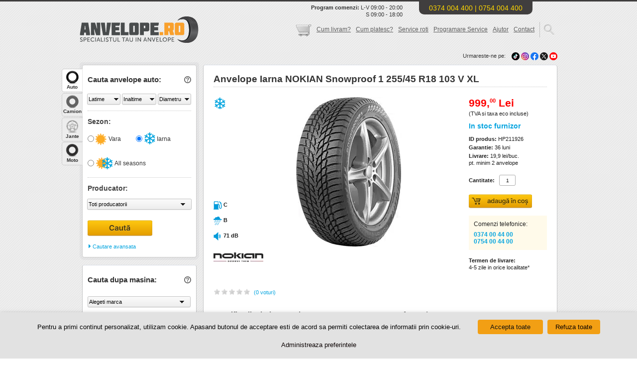

--- FILE ---
content_type: text/html; charset=UTF-8
request_url: https://www.anvelope.ro/anvelope-iarna-nokian-snowproof-1-255-45-r18-103-v-xl-2.htm
body_size: 51313
content:
<!DOCTYPE html>
<html dir="ltr" lang="ro">
<head prefix="og: http://ogp.me/ns# fb: http://ogp.me/ns/fb# anvelopero: http://ogp.me/ns/fb/anvelopero#">
	<meta property="fb:app_id" content="556711864342714"/>
	<meta property="og:type" content="anvelopero:tire"/>
	<meta property="og:url" content="https://www.anvelope.ro/anvelope-iarna-nokian-snowproof-1-255-45-r18-103-v-xl-2.htm"/>
	<meta property="og:title" content="Anvelope Iarna NOKIAN Snowproof 1 255/45 R18 103 V XL - Anvelope.ro"/>
	<meta property="og:image" content="https://s-static.ak.fbcdn.net/images/devsite/attachment_blank.png"/>
			
										<meta name="description" content="Comanda online Nu rata pe site-ul nostru finantarea in rate. Beneficiezi de garantie de 3 ani si expeditie rapida in 24-72h."/>
			<link rel="canonical" href="https://www.anvelope.ro/anvelope-iarna-nokian-snowproof-1-255-45-r18-103-v-xl-2.htm"/>
						
		<link rel="icon" type="image/png" href="https://www.anvelope.ro/wp-content/themes/anvelope/images/favicon-16x16.png" sizes="16x16">
		<link rel="icon" type="image/png" href="https://www.anvelope.ro/wp-content/themes/anvelope/images/favicon-32x32.png" sizes="32x32">
		<link rel="icon" type="image/png" href="https://www.anvelope.ro/wp-content/themes/anvelope/images/favicon-96x96.png" sizes="96x96">
		
		<link rel="apple-touch-icon" href="https://www.anvelope.ro/wp-content/themes/anvelope/images/apple-favicon-120x120.png">
		<link rel="apple-touch-icon" sizes="180x180" href="https://www.anvelope.ro/wp-content/themes/anvelope/images/apple-favicon-180x180.png">
		<link rel="apple-touch-icon" sizes="152x152" href="https://www.anvelope.ro/wp-content/themes/anvelope/images/apple-favicon-152x152.png">
		<link rel="apple-touch-icon" sizes="167x167" href="https://www.anvelope.ro/wp-content/themes/anvelope/images/apple-favicon-167x167.png">
		
		<meta property="og:title" content="Anvelope Iarna NOKIAN Snowproof 1 255/45 R18 103 V XL - Anvelope.ro"/>
		<meta property="og:description" content="Comanda online Nu rata pe site-ul nostru finantarea in rate. Beneficiezi de garantie de 3 ani si expeditie rapida in 24-72h."/>
		<meta property="og:url" content="https://www.anvelope.ro/wp-content/themes/anvelope"/>
		<meta property="og:image" content="https://www.anvelope.ro/wp-content/themes/anvelope/images/open-graph.png"/>
		<meta property="og:type" content="website"/>
		<meta property="og:site_name" content="Anvelope.ro"/>
		
		
		<!-- Chrome, Firefox OS, Opera and Vivaldi -->
		<meta name="theme-color" content="#f0ad00"/>
		<!-- Windows Phone -->
		<meta name="msapplication-navbutton-color" content="#f0ad00"/>
		<!-- iOS Safari -->
		<meta name="apple-mobile-web-app-status-bar-style" content="#f0ad00"/>
		<meta name="viewport" content="width=device-width, initial-scale=1.0, maximum-scale=10"/>
		<meta http-equiv="Content-Type" content="text/html; charset=utf-8"/>
		
		<title>
			Anvelope Iarna NOKIAN Snowproof 1 255/45 R18 103 V XL - Anvelope.ro		</title>
		<base href="https://www.anvelope.ro/"/>
		<meta http-equiv="content-language" content="ro"/>
		<link rel="shortcut icon" href="https://www.anvelope.ro/wp-content/themes/anvelope/images/favicon.ico" type="image/x-icon"/>
		
		
		<link href="https://www.anvelope.ro/wp-content/themes/anvelope/style.css?20250312" rel="stylesheet" type="text/css"/>
		<link href="//maxcdn.bootstrapcdn.com/font-awesome/4.3.0/css/font-awesome.min.css" rel="stylesheet"/>
		<link href='https://fonts.googleapis.com/css?family=Montserrat&display=swap' rel="stylesheet" type='text/css'/>
		<link rel="preload" as="style"
		      onload="this.onload=null;this.rel='stylesheet'" href="https://www.anvelope.ro/wp-content/themes/anvelope/css/stil.css" type='text/css'
		      media='screen'/>
		<link href="https://www.anvelope.ro/wp-content/themes/anvelope/css/mobile.min.css?ver=1.3.0" rel="stylesheet" type="text/css" media="screen"/>
		<script type="text/javascript" src="https://www.anvelope.ro/wp-content/themes/anvelope/js/jquery.min.js"></script>
		<script type="text/javascript" src="https://www.anvelope.ro/wp-content/themes/anvelope/js/jquery.lightbox-0.5.min.js"></script>
		<script type="text/javascript" src="https://www.anvelope.ro/wp-content/themes/anvelope/js/jquery.easing.1.3.js"></script>
		<script type="text/javascript" src="https://www.anvelope.ro/wp-content/themes/anvelope/js/jquery-ui-1.8.14.custom.min.js"></script>
				<script src="https://www.anvelope.ro/wp-content/themes/anvelope/js/anvelope.js?20251210" type="text/javascript"></script>
		<script type="text/javascript">
  
  
  $(document).ready(function(e)
  {
    
    var isMobile;
    if(/Android|webOS|iPhone|iPad|iPod|BlackBerry|IEMobile|Opera Mini/i.test(navigator.userAgent))
    {
      isMobile = true;
    }
    else
    {
      isMobile = false;
    }
	  
	  	  
	  	  
	      
    $('#tabjante .leftCauta, #tabanvelope .leftCauta , #tabcamion .leftCauta').click(function(e)
    {
      let necompletatjante    = false;
      let necompletatanvelope = false;
      let cautare             = $(this).siblings('.caut_type').val();
      let text                = '';
      
      if(cautare === 'jante-avansata')
      {
        $('#tabjante .caut_avansat').children().each(function()
        {
          if($(this).val() == 0)
          {
            necompletatjante = true;
          }
        });
      }
      else if(cautare === 'jante')
      {
        
        let necompletatjante_al = false;
        let necompletatjante_b  = false;
        
        $('#tabjante .cautaredupamasina #configurator_jante').children().each(function()
        {
          if($(this).val() == 0)
          {
            necompletatjante_al = true;
          }
        });
        
        $('#tabjante .cautaredupamasina #configurator_boissigny').children().each(function()
        {
          if($(this).val() == 0)
          {
            necompletatjante_b = true;
          }
        });
        
        if(necompletatjante_al === true && necompletatjante_b === true)
        {
          necompletatjante = true;
        }
      }
      else if(cautare === 'anvelope')
      {
        
        var latime   = $('#tabanvelope .latime').val();
        var inaltime = $('#tabanvelope .inaltime').val();
        var diametru = $('#tabanvelope .diametru').val();
        var sezon    = $('#tabanvelope input[name=sezon_radio]:checked').val();
        
        var count = 0;
        
        if(latime != '0')
        {
          count++;
        }
        else
        {
          text += 'Latime ';
        }
        
        if(inaltime != '0')
        {
          count++;
        }
        else
        {
          text += 'Inaltime ';
        }
        
        if(diametru != '0')
        {
          count++;
        }
        else
        {
          text += 'Diametru ';
        }
        
        if(sezon != undefined)
        {
          count++;
        }
        else
        {
          text += 'Sezon ';
        }
        
        if(count == 0)
        {
          text = 'Latime, Inaltime, Diametru sau Sezon';
        }
        
        if(count <= 1)
        {
          necompletatanvelope = true;
        }
      }
      else if(cautare == 'camioane')
      {
        var latime     = $('#tabcamion .latime').val();
        var inaltime   = $('#tabcamion .inaltime').val();
        var diametru   = $('#tabcamion .diametru').val();
        var destinatie = $('#tabcamion input[name=destinatie_radio]:checked').val();
        var utilizare  = $('#tabcamion input[name=utilizare]:checked').val();
        
        var count = 0;
        
        if(latime != '0')
        {
          count++;
        }
        else
        {
          text += 'Latime ';
        }
        
        if(inaltime != '0')
        {
          count++;
        }
        else
        {
          text += 'Inaltime ';
        }
        
        if(diametru != '0')
        {
          count++;
        }
        else
        {
          text += 'Diametru ';
        }
        
        if(destinatie != undefined)
        {
          count++;
        }
        else
        {
          text += 'Destinatie ';
        }
        
        if(utilizare != undefined)
        {
          count++;
        }
        else
        {
          text += 'Utilizare ';
        }
        
        if(count == 0)
        {
          text = 'Latime, Inaltime, Diametru ';
        }
        
        if(count <= 1)
        {
          necompletatanvelope = true;
        }
        else if(diametru == '0')
        {
          if(inaltime == '0' || latime == '0')
          {
            necompletatanvelope = true;
            text                = 'Diametru ';
          }
        }
      }
      else if(cautare == 'jante')
      {
        $('.cautaredupamasina').children().each(function()
        {
          if($(this).is(':disabled'))
          {
            necompletatjante = true;
          }
        });
        
      }
      
      if(necompletatjante)
      {
        e.preventDefault();
        
        var offset = $('#tabjante .vtip').offset();
        
        offset.top += 23;
        offset.left -= 140;
        
        var url = location.protocol + '//' + location.hostname + '/wp-content/themes/anvelope/images/vtip_arrow.png';
        
        $('body').append('<p id="vtip"><img id="vtipArrow" />' + 'Selecteaza toate caracteristicile auto pentru cautare!' + '</p>');
        $('p#vtip #vtipArrow').attr('src', url);
        $('p#vtip').css({
          'top' : offset.top + 'px',
          'left': offset.left + 'px'
        }).fadeIn('medium').delay(1000).fadeOut();
        
      }
      
      if(necompletatanvelope)
      {
        e.preventDefault();
        
        if(cautare == 'anvelope')
        {
          var offset = $('#tabanvelope .vtip').offset();
        }
        else
        {
          var offset = $('#tabcamion .vtip').offset();
        }
        
        if(isMobile)
        {
          offset.top += 100;
          offset.left += (screen.width - 292) / 2;
        }
        else
        {
          offset.top += 23;
          offset.left -= 140;
        }
        
        var url = location.protocol + '//' + location.hostname + '/wp-content/themes/anvelope/images/vtip_arrow.png';
        
        $('body').append('<p id="vtip"><img id="vtipArrow" />' + 'Nu ai selectat <strong>' + text + '</strong> pentru a afisa rezultatele.' + '</p>');
        
        if(!isMobile)
        {
          $('p#vtip #vtipArrow').attr('src', url);
        }
        
        $('p#vtip').css({
          'top' : offset.top + 'px',
          'left': offset.left + 'px'
        }).fadeIn('medium').delay(1000).fadeOut();
        
      }
      
    });
	  
	      
    
    /////////////////////////////////////////////////////////////////////////////
    let heightCautare       = 850;
    let heightCautareCamion = 515;
    let heightCautareJante  = 208;
    
    let contentHeight      = $('#inside-content table td').height() * 2 + 77;
    let contentHeightLong  = $('#inside-content table td').height() * 3 + 77 + 26;
    let heightSidebar2left = contentHeight + 2;
    
    if(isMobile)
    {
      heightCautare       = 990;
      heightCautareCamion = 695;
      heightCautareJante  = 258;
    }
    
    ////////////////////cautare box////////////////////////////////
    //verificare la load pagina
    
    if($('.caut_link').hasClass('blockclass'))
    {
      $('.caut_avansat').css
      ({
        'height': '0',
      });
      
      $('#tabjante .cautaredupamasina').first().css
      ({
        'height': heightCautareJante + 'px'
      });
      
      $('.caut_link').html('<i class="fa fa-caret-right"> </i> Cautare avansata');
      
      $('#tabjante .caut_type').val('jante');
		
		    }
    else
    {
      $('#tabanvelope .caut_avansat,#tabmoto .caut_avansat').css
      ({
        'height': heightCautare + 'px',
      });
      
      $('#tabcamion .caut_avansat').css
      ({
        'height': heightCautareCamion + 'px',
      });
      
      $('#tabjante .caut_avansat').css
      ({
        'height': heightCautareJante + 'px',
      });
      
      $('#tabjante .cautaredupamasina').first().css
      ({
        'height': '0',
      });
      
      $('.caut_link').html('<i class="fa fa-sort-asc" style="vertical-align: sub;"></i> Cautare simpla');
      
      $('#tabjante .caut_type').val('jante-avansata');
		
		    }
    
    //memorare in sesiune la click pe buton
    $('.caut_link').click(function()
    {
      var ourclass = '';
      if($(this).hasClass('blockclass'))
      {
        
        if($(this).parents('#tabanvelope,#tabmoto').length)
        {
          $(this).prevAll('.caut_avansat').first().css
          ({
            'height': heightCautare,
          });
          
        }
        
        if($(this).parents('#tabcamion').length)
        {
          $(this).prevAll('.caut_avansat').first().css
          ({
            'height': heightCautareCamion,
          });
          
        }
        
        if($(this).parents('#tabjante').length)
        {
          $(this).prevAll('.caut_avansat').first().css
          ({
            'height': heightCautareJante,
          });
          
          $(this).prevAll('.cautaredupamasina').first().css
          ({
            'height': '0'
          });
          
          $('.caut_type').val('jante-avansata');
          
        }
        
        $(this).html('<i class="fa fa-sort-asc" style="vertical-align: sub;"></i> Cautare simpla');
        $(this).removeClass('blockclass');
		  
		        }
      else
      {
        $(this).prevAll('.caut_avansat').first().css
        ({
          'height': '0px',
        });
        
        $('#tabjante .cautaredupamasina').first().css
        ({
          'height': heightCautareJante + 'px'
        });
        
        if($(this).parents('#tabjante').length)
        {
          $('.caut_type').val('jante');
        }
        
        $(this).html(' <i class="fa fa-caret-right"></i> Cautare avansata');
        $(this).addClass('blockclass');
        ourclass = 'blockclass';
		  
		        }
      
      strURL = location.protocol + '//' + location.hostname + '/wp-content/themes/anvelope/ajaxcalls.php';
      
      $.ajax(
        {
          type: 'POST',
          url : strURL,
          data: {caut: ourclass},
          //async: false,
          success: function(req)
          {
            //console.log("cautare=" + req + req.message);
          },
          error  : function(x, e)
          {
            if(x.status == 0)
            {
              console.log('You are offline!!\n Please Check Your Networks/URL');
            }
            else if(x.status == 404)
            {
              console.log('Requested URL not found.');
            }
            else if(x.status == 500)
            {
              console.log('Internel Server Error.');
            }
            else if(e == 'parsererror')
            {
              console.log('Error.\nParsing JSON Request failed.');
            }
            else if(e == 'timeout')
            {
              console.log('Request Time out.');
            }
            else
            {
              console.log('Unknow Error.\n' + x.responseText);
            }
          }
        });
    });
    
    $('#model , #model-anv ').hover(function()
    {
      $('#anvelopa').css('background', "url(https://www.anvelope.ro/wp-content/themes/anvelope/images/404/model.png) no-repeat 50px 50px");
    });
    $('#latime , #latime-anv ').hover(function()
    {
      $('#anvelopa').css('background', "url(https://www.anvelope.ro/wp-content/themes/anvelope/images/404/latime.png) no-repeat 50px 50px");
    });
    $('#raportul , #raportul-anv').hover(function()
    {
      $('#anvelopa').css('background', "url(https://www.anvelope.ro/wp-content/themes/anvelope/images/404/inaltime.png) no-repeat 50px 50px");
    });
    $('#diametru , #diametru-anv ').hover(function()
    {
      $('#anvelopa').css('background', "url(https://www.anvelope.ro/wp-content/themes/anvelope/images/404/diametru.png) no-repeat 50px 50px");
    });
    $('#indice , #indice-anv ').hover(function()
    {
      $('#anvelopa').css('background', "url(https://www.anvelope.ro/wp-content/themes/anvelope/images/404/indice-sarcina.png) no-repeat 50px 50px");
    });
    $('#tip , #tip-anv ').hover(function()
    {
      $('#anvelopa').css('background', "url(https://www.anvelope.ro/wp-content/themes/anvelope/images/404/m+s.png) no-repeat 50px 50px");
    });
    $('#producator , #producator-anv ').hover(function()
    {
      $('#anvelopa').css('background', "url(https://www.anvelope.ro/wp-content/themes/anvelope/images/404/producator.png) no-repeat 50px 50px");
    });
    $('#model , #model-anv ,#producator , #producator-anv , #tip , #tip-anv , #indice , #indice-anv ,#diametru , #diametru-anv ,#raportul , #raportul-anv , #latime , #latime-anv ').mouseout(function()
    {
      $('#anvelopa').css('background', "url(https://www.anvelope.ro/wp-content/themes/anvelope/images/404/default.png) no-repeat 50px 50px");
    });
    
  });
</script>
		
<!-- Search Engine Optimization by Rank Math - https://rankmath.com/ -->
<meta name="robots" content="follow, index, max-snippet:-1, max-video-preview:-1, max-image-preview:large"/>
<meta name="twitter:label1" content="Time to read" />
<meta name="twitter:data1" content="Less than a minute" />
<!-- /Rank Math WordPress SEO plugin -->

<link href='https://fonts.gstatic.com' crossorigin rel='preconnect' />
<link rel="alternate" type="application/rss+xml" title="Anvelope.ro &raquo; Anvelope Iarna NOKIAN Snowproof 1 255/45 R18 103 V XL Comments Feed" href="https://www.anvelope.ro/anvelope-iarna-nokian-snowproof-1-255-45-r18-103-v-xl-2.htm/feed" />
<link rel="alternate" title="oEmbed (JSON)" type="application/json+oembed" href="https://www.anvelope.ro/wp-json/oembed/1.0/embed?url=https%3A%2F%2Fwww.anvelope.ro%2Fanvelope-iarna-nokian-snowproof-1-255-45-r18-103-v-xl-2.htm" />
<link rel="alternate" title="oEmbed (XML)" type="text/xml+oembed" href="https://www.anvelope.ro/wp-json/oembed/1.0/embed?url=https%3A%2F%2Fwww.anvelope.ro%2Fanvelope-iarna-nokian-snowproof-1-255-45-r18-103-v-xl-2.htm&#038;format=xml" />
<style id='wp-img-auto-sizes-contain-inline-css' type='text/css'>
img:is([sizes=auto i],[sizes^="auto," i]){contain-intrinsic-size:3000px 1500px}
/*# sourceURL=wp-img-auto-sizes-contain-inline-css */
</style>
<style id='wp-emoji-styles-inline-css' type='text/css'>

	img.wp-smiley, img.emoji {
		display: inline !important;
		border: none !important;
		box-shadow: none !important;
		height: 1em !important;
		width: 1em !important;
		margin: 0 0.07em !important;
		vertical-align: -0.1em !important;
		background: none !important;
		padding: 0 !important;
	}
/*# sourceURL=wp-emoji-styles-inline-css */
</style>
<style id='wp-block-library-inline-css' type='text/css'>
:root{--wp-block-synced-color:#7a00df;--wp-block-synced-color--rgb:122,0,223;--wp-bound-block-color:var(--wp-block-synced-color);--wp-editor-canvas-background:#ddd;--wp-admin-theme-color:#007cba;--wp-admin-theme-color--rgb:0,124,186;--wp-admin-theme-color-darker-10:#006ba1;--wp-admin-theme-color-darker-10--rgb:0,107,160.5;--wp-admin-theme-color-darker-20:#005a87;--wp-admin-theme-color-darker-20--rgb:0,90,135;--wp-admin-border-width-focus:2px}@media (min-resolution:192dpi){:root{--wp-admin-border-width-focus:1.5px}}.wp-element-button{cursor:pointer}:root .has-very-light-gray-background-color{background-color:#eee}:root .has-very-dark-gray-background-color{background-color:#313131}:root .has-very-light-gray-color{color:#eee}:root .has-very-dark-gray-color{color:#313131}:root .has-vivid-green-cyan-to-vivid-cyan-blue-gradient-background{background:linear-gradient(135deg,#00d084,#0693e3)}:root .has-purple-crush-gradient-background{background:linear-gradient(135deg,#34e2e4,#4721fb 50%,#ab1dfe)}:root .has-hazy-dawn-gradient-background{background:linear-gradient(135deg,#faaca8,#dad0ec)}:root .has-subdued-olive-gradient-background{background:linear-gradient(135deg,#fafae1,#67a671)}:root .has-atomic-cream-gradient-background{background:linear-gradient(135deg,#fdd79a,#004a59)}:root .has-nightshade-gradient-background{background:linear-gradient(135deg,#330968,#31cdcf)}:root .has-midnight-gradient-background{background:linear-gradient(135deg,#020381,#2874fc)}:root{--wp--preset--font-size--normal:16px;--wp--preset--font-size--huge:42px}.has-regular-font-size{font-size:1em}.has-larger-font-size{font-size:2.625em}.has-normal-font-size{font-size:var(--wp--preset--font-size--normal)}.has-huge-font-size{font-size:var(--wp--preset--font-size--huge)}.has-text-align-center{text-align:center}.has-text-align-left{text-align:left}.has-text-align-right{text-align:right}.has-fit-text{white-space:nowrap!important}#end-resizable-editor-section{display:none}.aligncenter{clear:both}.items-justified-left{justify-content:flex-start}.items-justified-center{justify-content:center}.items-justified-right{justify-content:flex-end}.items-justified-space-between{justify-content:space-between}.screen-reader-text{border:0;clip-path:inset(50%);height:1px;margin:-1px;overflow:hidden;padding:0;position:absolute;width:1px;word-wrap:normal!important}.screen-reader-text:focus{background-color:#ddd;clip-path:none;color:#444;display:block;font-size:1em;height:auto;left:5px;line-height:normal;padding:15px 23px 14px;text-decoration:none;top:5px;width:auto;z-index:100000}html :where(.has-border-color){border-style:solid}html :where([style*=border-top-color]){border-top-style:solid}html :where([style*=border-right-color]){border-right-style:solid}html :where([style*=border-bottom-color]){border-bottom-style:solid}html :where([style*=border-left-color]){border-left-style:solid}html :where([style*=border-width]){border-style:solid}html :where([style*=border-top-width]){border-top-style:solid}html :where([style*=border-right-width]){border-right-style:solid}html :where([style*=border-bottom-width]){border-bottom-style:solid}html :where([style*=border-left-width]){border-left-style:solid}html :where(img[class*=wp-image-]){height:auto;max-width:100%}:where(figure){margin:0 0 1em}html :where(.is-position-sticky){--wp-admin--admin-bar--position-offset:var(--wp-admin--admin-bar--height,0px)}@media screen and (max-width:600px){html :where(.is-position-sticky){--wp-admin--admin-bar--position-offset:0px}}

/*# sourceURL=wp-block-library-inline-css */
</style><style id='global-styles-inline-css' type='text/css'>
:root{--wp--preset--aspect-ratio--square: 1;--wp--preset--aspect-ratio--4-3: 4/3;--wp--preset--aspect-ratio--3-4: 3/4;--wp--preset--aspect-ratio--3-2: 3/2;--wp--preset--aspect-ratio--2-3: 2/3;--wp--preset--aspect-ratio--16-9: 16/9;--wp--preset--aspect-ratio--9-16: 9/16;--wp--preset--color--black: #000000;--wp--preset--color--cyan-bluish-gray: #abb8c3;--wp--preset--color--white: #ffffff;--wp--preset--color--pale-pink: #f78da7;--wp--preset--color--vivid-red: #cf2e2e;--wp--preset--color--luminous-vivid-orange: #ff6900;--wp--preset--color--luminous-vivid-amber: #fcb900;--wp--preset--color--light-green-cyan: #7bdcb5;--wp--preset--color--vivid-green-cyan: #00d084;--wp--preset--color--pale-cyan-blue: #8ed1fc;--wp--preset--color--vivid-cyan-blue: #0693e3;--wp--preset--color--vivid-purple: #9b51e0;--wp--preset--gradient--vivid-cyan-blue-to-vivid-purple: linear-gradient(135deg,rgb(6,147,227) 0%,rgb(155,81,224) 100%);--wp--preset--gradient--light-green-cyan-to-vivid-green-cyan: linear-gradient(135deg,rgb(122,220,180) 0%,rgb(0,208,130) 100%);--wp--preset--gradient--luminous-vivid-amber-to-luminous-vivid-orange: linear-gradient(135deg,rgb(252,185,0) 0%,rgb(255,105,0) 100%);--wp--preset--gradient--luminous-vivid-orange-to-vivid-red: linear-gradient(135deg,rgb(255,105,0) 0%,rgb(207,46,46) 100%);--wp--preset--gradient--very-light-gray-to-cyan-bluish-gray: linear-gradient(135deg,rgb(238,238,238) 0%,rgb(169,184,195) 100%);--wp--preset--gradient--cool-to-warm-spectrum: linear-gradient(135deg,rgb(74,234,220) 0%,rgb(151,120,209) 20%,rgb(207,42,186) 40%,rgb(238,44,130) 60%,rgb(251,105,98) 80%,rgb(254,248,76) 100%);--wp--preset--gradient--blush-light-purple: linear-gradient(135deg,rgb(255,206,236) 0%,rgb(152,150,240) 100%);--wp--preset--gradient--blush-bordeaux: linear-gradient(135deg,rgb(254,205,165) 0%,rgb(254,45,45) 50%,rgb(107,0,62) 100%);--wp--preset--gradient--luminous-dusk: linear-gradient(135deg,rgb(255,203,112) 0%,rgb(199,81,192) 50%,rgb(65,88,208) 100%);--wp--preset--gradient--pale-ocean: linear-gradient(135deg,rgb(255,245,203) 0%,rgb(182,227,212) 50%,rgb(51,167,181) 100%);--wp--preset--gradient--electric-grass: linear-gradient(135deg,rgb(202,248,128) 0%,rgb(113,206,126) 100%);--wp--preset--gradient--midnight: linear-gradient(135deg,rgb(2,3,129) 0%,rgb(40,116,252) 100%);--wp--preset--font-size--small: 13px;--wp--preset--font-size--medium: 20px;--wp--preset--font-size--large: 36px;--wp--preset--font-size--x-large: 42px;--wp--preset--spacing--20: 0.44rem;--wp--preset--spacing--30: 0.67rem;--wp--preset--spacing--40: 1rem;--wp--preset--spacing--50: 1.5rem;--wp--preset--spacing--60: 2.25rem;--wp--preset--spacing--70: 3.38rem;--wp--preset--spacing--80: 5.06rem;--wp--preset--shadow--natural: 6px 6px 9px rgba(0, 0, 0, 0.2);--wp--preset--shadow--deep: 12px 12px 50px rgba(0, 0, 0, 0.4);--wp--preset--shadow--sharp: 6px 6px 0px rgba(0, 0, 0, 0.2);--wp--preset--shadow--outlined: 6px 6px 0px -3px rgb(255, 255, 255), 6px 6px rgb(0, 0, 0);--wp--preset--shadow--crisp: 6px 6px 0px rgb(0, 0, 0);}:where(.is-layout-flex){gap: 0.5em;}:where(.is-layout-grid){gap: 0.5em;}body .is-layout-flex{display: flex;}.is-layout-flex{flex-wrap: wrap;align-items: center;}.is-layout-flex > :is(*, div){margin: 0;}body .is-layout-grid{display: grid;}.is-layout-grid > :is(*, div){margin: 0;}:where(.wp-block-columns.is-layout-flex){gap: 2em;}:where(.wp-block-columns.is-layout-grid){gap: 2em;}:where(.wp-block-post-template.is-layout-flex){gap: 1.25em;}:where(.wp-block-post-template.is-layout-grid){gap: 1.25em;}.has-black-color{color: var(--wp--preset--color--black) !important;}.has-cyan-bluish-gray-color{color: var(--wp--preset--color--cyan-bluish-gray) !important;}.has-white-color{color: var(--wp--preset--color--white) !important;}.has-pale-pink-color{color: var(--wp--preset--color--pale-pink) !important;}.has-vivid-red-color{color: var(--wp--preset--color--vivid-red) !important;}.has-luminous-vivid-orange-color{color: var(--wp--preset--color--luminous-vivid-orange) !important;}.has-luminous-vivid-amber-color{color: var(--wp--preset--color--luminous-vivid-amber) !important;}.has-light-green-cyan-color{color: var(--wp--preset--color--light-green-cyan) !important;}.has-vivid-green-cyan-color{color: var(--wp--preset--color--vivid-green-cyan) !important;}.has-pale-cyan-blue-color{color: var(--wp--preset--color--pale-cyan-blue) !important;}.has-vivid-cyan-blue-color{color: var(--wp--preset--color--vivid-cyan-blue) !important;}.has-vivid-purple-color{color: var(--wp--preset--color--vivid-purple) !important;}.has-black-background-color{background-color: var(--wp--preset--color--black) !important;}.has-cyan-bluish-gray-background-color{background-color: var(--wp--preset--color--cyan-bluish-gray) !important;}.has-white-background-color{background-color: var(--wp--preset--color--white) !important;}.has-pale-pink-background-color{background-color: var(--wp--preset--color--pale-pink) !important;}.has-vivid-red-background-color{background-color: var(--wp--preset--color--vivid-red) !important;}.has-luminous-vivid-orange-background-color{background-color: var(--wp--preset--color--luminous-vivid-orange) !important;}.has-luminous-vivid-amber-background-color{background-color: var(--wp--preset--color--luminous-vivid-amber) !important;}.has-light-green-cyan-background-color{background-color: var(--wp--preset--color--light-green-cyan) !important;}.has-vivid-green-cyan-background-color{background-color: var(--wp--preset--color--vivid-green-cyan) !important;}.has-pale-cyan-blue-background-color{background-color: var(--wp--preset--color--pale-cyan-blue) !important;}.has-vivid-cyan-blue-background-color{background-color: var(--wp--preset--color--vivid-cyan-blue) !important;}.has-vivid-purple-background-color{background-color: var(--wp--preset--color--vivid-purple) !important;}.has-black-border-color{border-color: var(--wp--preset--color--black) !important;}.has-cyan-bluish-gray-border-color{border-color: var(--wp--preset--color--cyan-bluish-gray) !important;}.has-white-border-color{border-color: var(--wp--preset--color--white) !important;}.has-pale-pink-border-color{border-color: var(--wp--preset--color--pale-pink) !important;}.has-vivid-red-border-color{border-color: var(--wp--preset--color--vivid-red) !important;}.has-luminous-vivid-orange-border-color{border-color: var(--wp--preset--color--luminous-vivid-orange) !important;}.has-luminous-vivid-amber-border-color{border-color: var(--wp--preset--color--luminous-vivid-amber) !important;}.has-light-green-cyan-border-color{border-color: var(--wp--preset--color--light-green-cyan) !important;}.has-vivid-green-cyan-border-color{border-color: var(--wp--preset--color--vivid-green-cyan) !important;}.has-pale-cyan-blue-border-color{border-color: var(--wp--preset--color--pale-cyan-blue) !important;}.has-vivid-cyan-blue-border-color{border-color: var(--wp--preset--color--vivid-cyan-blue) !important;}.has-vivid-purple-border-color{border-color: var(--wp--preset--color--vivid-purple) !important;}.has-vivid-cyan-blue-to-vivid-purple-gradient-background{background: var(--wp--preset--gradient--vivid-cyan-blue-to-vivid-purple) !important;}.has-light-green-cyan-to-vivid-green-cyan-gradient-background{background: var(--wp--preset--gradient--light-green-cyan-to-vivid-green-cyan) !important;}.has-luminous-vivid-amber-to-luminous-vivid-orange-gradient-background{background: var(--wp--preset--gradient--luminous-vivid-amber-to-luminous-vivid-orange) !important;}.has-luminous-vivid-orange-to-vivid-red-gradient-background{background: var(--wp--preset--gradient--luminous-vivid-orange-to-vivid-red) !important;}.has-very-light-gray-to-cyan-bluish-gray-gradient-background{background: var(--wp--preset--gradient--very-light-gray-to-cyan-bluish-gray) !important;}.has-cool-to-warm-spectrum-gradient-background{background: var(--wp--preset--gradient--cool-to-warm-spectrum) !important;}.has-blush-light-purple-gradient-background{background: var(--wp--preset--gradient--blush-light-purple) !important;}.has-blush-bordeaux-gradient-background{background: var(--wp--preset--gradient--blush-bordeaux) !important;}.has-luminous-dusk-gradient-background{background: var(--wp--preset--gradient--luminous-dusk) !important;}.has-pale-ocean-gradient-background{background: var(--wp--preset--gradient--pale-ocean) !important;}.has-electric-grass-gradient-background{background: var(--wp--preset--gradient--electric-grass) !important;}.has-midnight-gradient-background{background: var(--wp--preset--gradient--midnight) !important;}.has-small-font-size{font-size: var(--wp--preset--font-size--small) !important;}.has-medium-font-size{font-size: var(--wp--preset--font-size--medium) !important;}.has-large-font-size{font-size: var(--wp--preset--font-size--large) !important;}.has-x-large-font-size{font-size: var(--wp--preset--font-size--x-large) !important;}
/*# sourceURL=global-styles-inline-css */
</style>

<style id='classic-theme-styles-inline-css' type='text/css'>
/*! This file is auto-generated */
.wp-block-button__link{color:#fff;background-color:#32373c;border-radius:9999px;box-shadow:none;text-decoration:none;padding:calc(.667em + 2px) calc(1.333em + 2px);font-size:1.125em}.wp-block-file__button{background:#32373c;color:#fff;text-decoration:none}
/*# sourceURL=/wp-includes/css/classic-themes.min.css */
</style>
<link rel='stylesheet' id='five-star-rating-CSS-css' href='https://www.anvelope.ro/wp-content/plugins/five-star-rating/assets/css/five-star-rating.css?ver=6.9' type='text/css' media='all' />
<link rel='stylesheet' id='cookie-law-info-css' href='https://www.anvelope.ro/wp-content/plugins/webtoffee-gdpr-cookie-consent/public/css/cookie-law-info-public.css?ver=2.6.6' type='text/css' media='all' />
<link rel='stylesheet' id='cookie-law-info-gdpr-css' href='https://www.anvelope.ro/wp-content/plugins/webtoffee-gdpr-cookie-consent/public/css/cookie-law-info-gdpr.css?ver=2.6.6' type='text/css' media='all' />
<style id='cookie-law-info-gdpr-inline-css' type='text/css'>
.cli-modal-content, .cli-tab-content { background-color: #ffffff; }.cli-privacy-content-text, .cli-modal .cli-modal-dialog, .cli-tab-container p, a.cli-privacy-readmore { color: #000000; }.cli-tab-header { background-color: #f2f2f2; }.cli-tab-header, .cli-tab-header a.cli-nav-link,span.cli-necessary-caption,.cli-switch .cli-slider:after { color: #000000; }.cli-switch .cli-slider:before { background-color: #ffffff; }.cli-switch input:checked + .cli-slider:before { background-color: #ffffff; }.cli-switch .cli-slider { background-color: #e3e1e8; }.cli-switch input:checked + .cli-slider { background-color: #28a745; }.cli-modal-close svg { fill: #000000; }.cli-tab-footer .wt-cli-privacy-accept-all-btn { background-color: #00acad; color: #ffffff}.cli-tab-footer .wt-cli-privacy-accept-btn { background-color: #00acad; color: #ffffff}.cli-tab-header a:before{ border-right: 1px solid #000000; border-bottom: 1px solid #000000; }
/*# sourceURL=cookie-law-info-gdpr-inline-css */
</style>
<style id='rocket-lazyload-inline-css' type='text/css'>
.rll-youtube-player{position:relative;padding-bottom:56.23%;height:0;overflow:hidden;max-width:100%;}.rll-youtube-player:focus-within{outline: 2px solid currentColor;outline-offset: 5px;}.rll-youtube-player iframe{position:absolute;top:0;left:0;width:100%;height:100%;z-index:100;background:0 0}.rll-youtube-player img{bottom:0;display:block;left:0;margin:auto;max-width:100%;width:100%;position:absolute;right:0;top:0;border:none;height:auto;-webkit-transition:.4s all;-moz-transition:.4s all;transition:.4s all}.rll-youtube-player img:hover{-webkit-filter:brightness(75%)}.rll-youtube-player .play{height:100%;width:100%;left:0;top:0;position:absolute;background:url(https://www.anvelope.ro/wp-content/plugins/wp-rocket/assets/img/youtube.png) no-repeat center;background-color: transparent !important;cursor:pointer;border:none;}
/*# sourceURL=rocket-lazyload-inline-css */
</style>
<script type="text/javascript" src="https://www.anvelope.ro/wp-content/plugins/five-star-rating/assets/js/five-star-rating.min.js?ver=6.9" id="five-star-rating-JS-js"></script>
<script type="text/javascript" src="https://www.anvelope.ro/wp-includes/js/jquery/jquery.min.js?ver=3.7.1" id="jquery-core-js"></script>
<script type="text/javascript" src="https://www.anvelope.ro/wp-includes/js/jquery/jquery-migrate.min.js?ver=3.4.1" id="jquery-migrate-js"></script>
<script type="text/javascript" id="cookie-law-info-js-extra">
/* <![CDATA[ */
var Cli_Data = {"nn_cookie_ids":["_gcl_au","_ga_*","_ga","_gid","_gat_UA-*","_fbp","VISITOR_INFO1_LIVE","VISITOR_PRIVACY_METADATA","yt-remote-device-id","yt.innertube::requests","yt-remote-connected-devices","yt.innertube::nextId","test_cookie","IDE","ttwid","YSC","wp_fsr","msToken","PHPSESSID","CookieLawInfoConsent","_ga_*","_ga","_gid","_gat_UA-*","_fbp","VISITOR_INFO1_LIVE","VISITOR_PRIVACY_METADATA","yt-remote-device-id","yt.innertube::requests","yt-remote-connected-devices","yt.innertube::nextId","_gcl_au","test_cookie","IDE","ttwid","YSC","msToken","PHPSESSID","CookieLawInfoConsent","wp_fsr","yt.innertube::nextId","_gcl_au","_ga_*","_ga","_gid","_gat_UA-*","_fbp","ttwid","YSC","VISITOR_INFO1_LIVE","VISITOR_PRIVACY_METADATA","yt-remote-device-id","yt.innertube::requests","yt-remote-connected-devices","IDE","msToken","PHPSESSID","CookieLawInfoConsent","wp_fsr","test_cookie"],"non_necessary_cookies":{"necesare":["cookielawinfo-checkbox-functionale","cookielawinfo-checkbox-analiza","cookielawinfo-checkbox-necessary","cookielawinfo-checkbox-functional","cookielawinfo-checkbox-performance","cookielawinfo-checkbox-analytics","cookielawinfo-checkbox-advertisement","cookielawinfo-checkbox-others","cookielawinfo-checkbox-non-necessary","PHPSESSID","CookieLawInfoConsent","ttwid","PHPSESSID"],"publicitate":["VISITOR_INFO1_LIVE","VISITOR_PRIVACY_METADATA","yt-remote-device-id","yt.innertube::requests","yt-remote-connected-devices","yt.innertube::nextId","test_cookie","IDE","ttwid","YSC"],"analiza":["_gcl_au","_ga_*","_ga","_gid","_gat_UA-*","_fbp","_ga","_ga_*","_ga"],"altele":["wp_fsr","msToken","cookielawinfo-checkbox-de-analiza"]},"cookielist":{"necesare":{"id":13015,"status":true,"priority":0,"title":"Cookie-uri de functionalitate","strict":true,"default_state":false,"ccpa_optout":false,"loadonstart":true},"publicitate":{"id":13016,"status":true,"priority":3,"title":"Cookie-uri pentru publicitate","strict":false,"default_state":false,"ccpa_optout":false,"loadonstart":false},"analiza":{"id":13017,"status":true,"priority":2,"title":"Cookie-uri de analiza","strict":false,"default_state":false,"ccpa_optout":false,"loadonstart":false},"altele":{"id":13014,"status":true,"priority":0,"title":"Altele","strict":false,"default_state":false,"ccpa_optout":false,"loadonstart":false}},"ajax_url":"https://www.anvelope.ro/wp-admin/admin-ajax.php","current_lang":"en","security":"ccf687329e","eu_countries":["GB"],"geoIP":"disabled","use_custom_geolocation_api":"","custom_geolocation_api":"https://geoip.cookieyes.com/geoip/checker/result.php","consentVersion":"3","strictlyEnabled":["necessary","obligatoire","necesare"],"cookieDomain":"","privacy_length":"250","ccpaEnabled":"","ccpaRegionBased":"","ccpaBarEnabled":"","ccpaType":"gdpr","triggerDomRefresh":"","secure_cookies":""};
var log_object = {"ajax_url":"https://www.anvelope.ro/wp-admin/admin-ajax.php"};
//# sourceURL=cookie-law-info-js-extra
/* ]]> */
</script>
<script type="text/javascript" src="https://www.anvelope.ro/wp-content/plugins/webtoffee-gdpr-cookie-consent/public/js/cookie-law-info-public.js?ver=2.6.6" id="cookie-law-info-js"></script>
		<script>
			const redact_ad_data = false;
			let wt_cli_ad_storage, wt_cli_analytics_storage, wt_cli_functionality_storage, wt_cli_waiting_period;
			let wt_url_passthrough = true;
			let wt_cli_bypass = 0;
			// Set values for wt_cli_advertisement_category, wt_cli_analytics_category, wt_cli_functional_category
			let wt_cli_advertisement_category = 'publicitate';
			let wt_cli_analytics_category = 'analiza';
			let wt_cli_functional_category = 'necesare';

			window.dataLayer = window.dataLayer || [];
			//Set default state 
			update_default_state(wt_cli_advertisement_category, wt_cli_analytics_category, wt_cli_functional_category);

			function update_default_state(wt_cli_advertisement_category, wt_cli_analytics_category, wt_cli_functional_category) {
				let wt_cookie_policy_val = getCookie(`viewed_cookie_policy`, true);
				let wt_analytics_cookie_val = getCookie(`cookielawinfo-checkbox-${wt_cli_analytics_category}`);
				let wt_advertisement_cookie_val = getCookie(`cookielawinfo-checkbox-${wt_cli_advertisement_category}`);
				let wt_functional_cookie_val = getCookie(`cookielawinfo-checkbox-${wt_cli_functional_category}`);
				wt_cli_ad_storage = (wt_advertisement_cookie_val === 'yes' && wt_cookie_policy_val) ? 'granted' : 'denied';
				wt_cli_analytics_storage = (wt_analytics_cookie_val === 'yes' && wt_cookie_policy_val) ? 'granted' : 'denied';
				wt_cli_functionality_storage = (wt_functional_cookie_val === 'yes' && wt_cookie_policy_val) ? 'granted' : 'denied';
				wt_cli_waiting_period = 500;
				//Support for cookie scanner
				if (wt_cli_bypass) {
					wt_cli_ad_storage = wt_cli_analytics_storage = wt_cli_functionality_storage = 'granted';
					wt_cli_waiting_period = 100;
				}
				gtag("consent", "default", {
					ad_storage: "denied",
					ad_user_data: "denied",
					ad_personalization: "denied",
					analytics_storage: "denied",
					functionality_storage: "denied",
					personalization_storage: "denied",
					security_storage: "granted",
					wait_for_update: wt_cli_waiting_period,
				});
			}

			function gtag() {
				dataLayer.push(arguments);
			}
			gtag("set", "developer_id.dZDk4Nz", true);
			gtag("set", "ads_data_redaction", true);
			gtag("set", "url_passthrough", wt_url_passthrough);

			//Check whether already given consent 
			let wt_viewed_cookie_policy = getCookie(`viewed_cookie_policy`, true);
			if(wt_viewed_cookie_policy) {
				checkConsentInitialized();
			}
			// Check if banner is hidden and initialize consent
			document.addEventListener("cliBannerVisibility", function(event) {
				if (event.detail.visible === false) {
					checkConsentInitialized();
				}
			});
			document.addEventListener("cli_consent_update", function() {
				checkConsentInitialized();
			});
			function checkConsentInitialized() {
				// Define a variable to store the retry interval
				const retryInterval = 100; // milliseconds

				function tryToUpdateConsent() {
					// Check if CLI.consent is not loaded yet
					if (typeof CLI === 'undefined' || Object.keys(CLI.consent).length === 0) {
						// If not loaded, wait for the retry interval and retry
						setTimeout(tryToUpdateConsent, retryInterval);
						return;
					}
					// If CLI.consent is loaded, proceed with updating consent status
					setTimeout(update_consent_status, 500); // Delaying the function call for 0.5 seconds
				}

				// Start the initial attempt to update consent
				tryToUpdateConsent();
			}

			function update_consent_status() {
				// Your logic for accepting cookie consent
				wt_cli_ad_storage = 'denied';
				wt_cli_analytics_storage = 'denied';
				wt_cli_functionality_storage = 'denied';
				if (CLI.consent[wt_cli_advertisement_category] == true) {
					wt_cli_ad_storage = 'granted';
				}
				if (CLI.consent[wt_cli_analytics_category] == true) {
					wt_cli_analytics_storage = 'granted';
				}
				if (CLI.consent[wt_cli_functional_category] == true) {
					wt_cli_functionality_storage = 'granted';
				}
				// Access cliBlocker.cliShowBar value
				let isBannerDisabled = cliBlocker.cliShowBar;
				//Support for cookie scanner
				if (wt_cli_bypass || !isBannerDisabled) {
					wt_cli_ad_storage = wt_cli_analytics_storage = wt_cli_functionality_storage = 'granted';
					wt_cli_waiting_period = 100;
				}
				gtag('consent', 'update', {
					'ad_storage': wt_cli_ad_storage,
					'ad_user_data': wt_cli_ad_storage,
					'ad_personalization': wt_cli_ad_storage,
					'analytics_storage': wt_cli_analytics_storage,
					'functionality_storage': wt_cli_functionality_storage,
					'personalization_storage': wt_cli_functionality_storage,
					'security_storage': "granted",
				});
				set_ads_data_redaction();
			}

			function set_ads_data_redaction() {
				if (redact_ad_data && wt_cli_ad_storage == 'denied') {
					gtag('set', 'ads_data_redaction', true);
				}
			}

			function getCookie(name, force = false) {
				const value = "; " + document.cookie;
				const parts = value.split("; " + name + "=");
				if (parts.length === 2) {
					return parts.pop().split(";").shift();
				}
				return force ? false : 'no'; // Return 'false' if cookie doesn't exist and force is true
			}
		</script>
	<link rel="https://api.w.org/" href="https://www.anvelope.ro/wp-json/" /><link rel="alternate" title="JSON" type="application/json" href="https://www.anvelope.ro/wp-json/wp/v2/posts/1331859" /><link rel="EditURI" type="application/rsd+xml" title="RSD" href="https://www.anvelope.ro/xmlrpc.php?rsd" />
<meta name="generator" content="WordPress 6.9" />
<link rel='shortlink' href='https://www.anvelope.ro/?p=1331859' />
<link rel='shortcut icon' href='https://www.anvelope.ro/wp-content/themes/anvelope/images/favicon.ico' />
<link rel="icon" href="https://www.anvelope.ro/wp-content/uploads/2021/05/favicon.ico" sizes="32x32" />
<link rel="icon" href="https://www.anvelope.ro/wp-content/uploads/2021/05/favicon.ico" sizes="192x192" />
<link rel="apple-touch-icon" href="https://www.anvelope.ro/wp-content/uploads/2021/05/favicon.ico" />
<meta name="msapplication-TileImage" content="https://www.anvelope.ro/wp-content/uploads/2021/05/favicon.ico" />
<noscript><style id="rocket-lazyload-nojs-css">.rll-youtube-player, [data-lazy-src]{display:none !important;}</style></noscript><script>
/*! loadCSS rel=preload polyfill. [c]2017 Filament Group, Inc. MIT License */
(function(w){"use strict";if(!w.loadCSS){w.loadCSS=function(){}}
var rp=loadCSS.relpreload={};rp.support=(function(){var ret;try{ret=w.document.createElement("link").relList.supports("preload")}catch(e){ret=!1}
return function(){return ret}})();rp.bindMediaToggle=function(link){var finalMedia=link.media||"all";function enableStylesheet(){link.media=finalMedia}
if(link.addEventListener){link.addEventListener("load",enableStylesheet)}else if(link.attachEvent){link.attachEvent("onload",enableStylesheet)}
setTimeout(function(){link.rel="stylesheet";link.media="only x"});setTimeout(enableStylesheet,3000)};rp.poly=function(){if(rp.support()){return}
var links=w.document.getElementsByTagName("link");for(var i=0;i<links.length;i++){var link=links[i];if(link.rel==="preload"&&link.getAttribute("as")==="style"&&!link.getAttribute("data-loadcss")){link.setAttribute("data-loadcss",!0);rp.bindMediaToggle(link)}}};if(!rp.support()){rp.poly();var run=w.setInterval(rp.poly,500);if(w.addEventListener){w.addEventListener("load",function(){rp.poly();w.clearInterval(run)})}else if(w.attachEvent){w.attachEvent("onload",function(){rp.poly();w.clearInterval(run)})}}
if(typeof exports!=="undefined"){exports.loadCSS=loadCSS}
else{w.loadCSS=loadCSS}}(typeof global!=="undefined"?global:this))
</script>					<script defer>
              dataLayer = [];
			</script>
				
		
		<script type="application/ld+json" defer>
			{
				"@context": "http://schema.org",
				"@type": "TireShop",
				"name": "Anvelope.ro",
				"url": "https://www.anvelope.ro",
				"email": "comercial@anvelope.ro",
				"telephone": "0754004400",
				"openingHours": [
					"Mo-Fr 09:00-20:00,Sa 09:00-18:00"
				],
				"paymentAccepted": "Cash, Visa, Master Card",
				"address": {
					"@type": "PostalAddress",
					"addressLocality": "ILFOV",
					"addressRegion": "RO",
					"streetAddress": "Bld. Pipera, nr. 1E, Voluntari"
				},
				"description": "Magazin auto de anvelope si jante.",
				"logo": "https://www.anvelope.ro/wp-content/themes/anvelope/images/logo.png",
				"image": "https://www.anvelope.ro/wp-content/themes/anvelope/images/logo.png",
				"priceRange": "$$$",
				"geo": {
					"@type": "GeoCoordinates",
					"latitude": "44.447425",
					"longitude": "26.114414"
				},
				"hasMap": "https://www.google.ro/maps/place/Anvelope.ro/@44.4474479,26.1143492,17z/data=!4m5!3m4!1s0x0:0x930aee0373571c9b!8m2!3d44.4473828!4d26.1144161"
			}
		
		</script>
		
		
		<!-- Global site tag (gtag.js) - Google Ads: 1017408576 -->
		<script type="text/plain" data-cli-class="cli-blocker-script" data-cli-label="Google Tag Manager"  data-cli-script-type="necesare" data-cli-block="false" data-cli-block-if-ccpa-optout="false" data-cli-element-position="head" src="https://www.googletagmanager.com/gtag/js?id=AW-1017408576"></script>
		<script>
          window.dataLayer = window.dataLayer || [];
          
          function gtag()
          {
            dataLayer.push(arguments);
          }
          
          gtag('js', new Date());
          
          gtag('config', 'AW-1017408576');
		</script>
		
		<!-- Google tag (gtag.js) -->
		<script type="text/plain" data-cli-class="cli-blocker-script" data-cli-label="Google Tag Manager"  data-cli-script-type="necesare" data-cli-block="false" data-cli-block-if-ccpa-optout="false" data-cli-element-position="head" src='https://www.googletagmanager.com/gtag/js?id=G-XGNWQ6PW12'></script>
		<script> window.dataLayer = window.dataLayer || [];
          
          function gtag() {dataLayer.push(arguments);}
          
          gtag('js', new Date());
          gtag('config', 'G-XGNWQ6PW12'); </script>
		
		<!-- Google Tag Manager -->
		<script type="text/plain" data-cli-class="cli-blocker-script" data-cli-label="Google Tag Manager"  data-cli-script-type="necesare" data-cli-block="false" data-cli-block-if-ccpa-optout="false" data-cli-element-position="head">(function(w, d, s, l, i)
          {
            w[l] = w[l] || [];
            w[l].push({
              'gtm.start'                  :
                new Date().getTime(), event: 'gtm.js'
            });
            var f                          = d.getElementsByTagName(s)[0],
                j = d.createElement(s), dl = l != 'dataLayer' ? '&l=' + l : '';
            j.async                        = true;
            j.src                          =
              'https://www.googletagmanager.com/gtm.js?id=' + i + dl;
            f.parentNode.insertBefore(j, f);
          })(window, document, 'script', 'dataLayer', 'GTM-KB6BW8');</script>
		<!-- End Google Tag Manager -->
	
	
	<link rel='stylesheet' id='cookie-law-info-table-css' href='https://www.anvelope.ro/wp-content/plugins/webtoffee-gdpr-cookie-consent/public/css/cookie-law-info-table.css?ver=2.6.6' type='text/css' media='all' />
</head>

<body class="wp-singular post-template-default single single-post postid-1331859 single-format-standard wp-theme-anvelope">


<!-- Google Tag Manager (noscript) -->
<noscript>
	<iframe data-cli-class="cli-blocker-script" data-cli-label="Google Tag Manager"  data-cli-script-type="necesare" data-cli-block="false" data-cli-block-if-ccpa-optout="false" data-cli-element-position="body" data-cli-placeholder="Accept &lt;a class=&quot;cli_manage_current_consent&quot; tabindex=&quot;0&quot;&gt;Cookie-uri de functionalitate&lt;/a&gt; cookies to view the content." data-cli-src='https://www.googletagmanager.com/ns.html?id=GTM-KB6BW8'
	        height='0' width='0' style='display:none;visibility:hidden'></iframe>
</noscript>
<!-- End Google Tag Manager (noscript) -->

<!-- Google Code for Remarketing Tag -->
<!--------------------------------------------------
Remarketing tags may not be associated with personally identifiable information or placed on pages related to sensitive categories. See more information and instructions on how to setup the tag on: http://google.com/ads/remarketingsetup
--------------------------------------------------->
<script type="text/javascript">
  /* <![CDATA[ */
  var google_conversion_id    = 1017408576;
  var google_custom_params    = window.google_tag_params;
  var google_remarketing_only = true;
  /* ]]> */
</script>
<script defer type="text/plain" data-cli-class="cli-blocker-script" data-cli-label="Google Publisher Tag"  data-cli-script-type="publicitate" data-cli-block="true" data-cli-block-if-ccpa-optout="false" data-cli-element-position="body" src="//www.googleadservices.com/pagead/conversion.js">
</script>
<noscript>
	<div style="display: inline;">
		<img height="1" width="1" style="border-style: none;" alt=""
		     src="//googleads.g.doubleclick.net/pagead/viewthroughconversion/1017408576/?value=0&amp;guid=ON&amp;script=0"/>
	</div>
</noscript>

<div id="wrapper">
	<div id="header">
		<div id="logo-container">
			<a href="https://www.anvelope.ro" title="Anvelope.ro">
				<img width="239" height="53" src="https://www.anvelope.ro/wp-content/themes/anvelope/images/logo_anvelopeRO.svg" alt="Anvelope.ro"/></a>
		</div>
		<div id="mobile-button-menu" class="mobile"><i class="fa fa-bars"></i></div>
		<div id="mobile-cart" class="mobile">
			<a href="https://www.anvelope.ro/cos-cumparaturi" aria-label='cos'><i class="fa fa-shopping-cart"></i></a>
			
					</div>
		<ul class="mobile mobile-menu">
			<li>Info:</li>
			<!--			<li><a href='https://vofd81lugbw.typeform.com/to/QK83kum7' target="_blank" rel='nofollow'>Ne cautam colegi</a></li>-->
			<li><a href="https://www.anvelope.ro/ajutor/cum-livram">Cum livram?</a></li>
			<li><a href="https://www.anvelope.ro/ajutor/cum-platesc">Cum platesc?</a></li>
			<li><a href="https://www.anvelope.ro/contact">Contact</a></li>
			<li><a href="https://www.anvelope.ro/ajutor/conditii-de-garantie">Conditii de garantie</a></li>
			<li><a href="https://www.anvelope.ro/ajutor/politica-de-returnare">Politica de returnare</a></li>
			<li><a href="https://www.anvelope.ro/ajutor/termeni-si-conditii">Termeni si conditii</a></li>
			<li><a href="https://www.anvelope.ro/ajutor/cum-platesc">Cum platesc?</a></li>
			<li><a href="https://programari.anvelope.ro/">Programare service</a></li>
			<li><a href="https://www.anvelope.ro/service-anvelope">Service roti</a></li>
			<li><a href="https://www.anvelope.ro/ajutor/servicii-preturi">Pachete si preturi</a></li>
			<li>Suport client:</li>
			<li><a href="https://www.anvelope.ro/formular-reclamatii-sesizari">Formular reclamatii si sesizari</a></li>
			<li><a href="https://www.anvelope.ro/formular-info-comanda">Formular informatii comanda</a></li>
			<li><a href="https://www.anvelope.ro/formular-flote">Formular solicitare flote</a></li>
			<li><a href="https://www.anvelope.ro/formular-info">Formular informatii produse</a></li>
			<li><a href="https://www.anvelope.ro/formular-garantie">Formular garantie</a></li>
			<li><a href="https://www.anvelope.ro/formular-retur">Formular retur</a></li>
			<li><a href="https://www.anvelope.ro/formular-retur-hotel">Formular retur anvelope depozitate</a></li>
		</ul>
		<div id="topnav-container">
			<div class="comenzi-telefonice-anvelope">
				<div class='phone-numbers'>
					<div class='phone-number'>0374 004 400 | 0754 004 400</div>
				</div>
				
				<strong>Program comenzi:</strong> L-V 09:00 - 20:00
				<div style="padding-left: 110px;">S 09:00 - 18:00</div>
			</div>
			<div style="clear: both"></div>
			<div class="header_quicktags">
				<ul>
					<a href="https://www.anvelope.ro/cos-cumparaturi" aria-label='cos'>
						<li class="cos_line">
													</li>
					</a>
					<!--					<li class='header_links'><a href="https://vofd81lugbw.typeform.com/to/QK83kum7" rel="nofollow"-->
					<!--					                            target="_blank">Ne cautam colegi</a></li>-->
					<li class="header_links"><a href="https://www.anvelope.ro/ajutor/cum-livram">Cum livram?</a></li>
					<li class="header_links"><a href="https://www.anvelope.ro/ajutor/cum-platesc">Cum platesc?</a></li>
					<li class='header_links'><a href="https://www.anvelope.ro/service-anvelope">Service roti</a></li>
					<li class='header_links'><a href="https://programari.anvelope.ro">Programare Service</a></li>
					<li class="header_links"><a href="https://www.anvelope.ro/ajutor">Ajutor</a></li>
					<li class="header_links"><a href="https://www.anvelope.ro/contact">Contact</a></li>
					<li class="spacer"></li>
					<li class="header_icon_seach">
						<form action="https://www.anvelope.ro" id="searchform" method="get">
							<input placeholder="Cauta" class="header_search_input valcheck" name="s" id="s" type="text"/>
							<input type="submit" class="header_search_button" value="search"/>
						</form>
					</li>
				</ul>
			</div>
			<!-- end header_quicktags-->
		</div>
		<!-- end topnav-container-->
		<div style="clear: both"></div>
		<!--		<p class="inline-desktop"-->
		<!--		   style='margin-left: 250px; color: #FE0000;  font-weight: bold; vertical-align: sub;'>Din cauza volumului mare de solicitari, timpul de preluare al apelurilor, procesare si livrare al comenzilor este ridicat.</p>-->
		<!--		<p class="mobile"-->
		<!--		   style="color: #FE0000;  font-weight: bold; vertical-align: sub;">Din cauza volumului mare de solicitari, timpul de preluare al apelurilor, procesare si livrare al comenzilor este ridicat.</p>-->
		<div id="follow-us">
			Urmareste-ne pe: &nbsp;&nbsp;
			<a href='https://www.tiktok.com/@anvelopero' target='_blank' rel='nofollow' title='TikTok'>
				<img src="https://www.anvelope.ro/wp-content/themes/anvelope/images/tiktok.png" width='16' height='16' align='absmiddle' alt="tiktok"/></a>
			<a href='https://www.instagram.com/anvelope.ro/' target='_blank' rel='nofollow' title='Instagram'>
				<picture align="absmiddle">
<source type="image/webp" srcset="https://www.anvelope.ro/wp-content/themes/anvelope/images/instagram.png.webp"/>
<img src="https://www.anvelope.ro/wp-content/themes/anvelope/images/instagram.png" width="16" height="16" align="absmiddle" alt="instagram"/>
</picture>
</a>
			<a href="https://www.facebook.com/PaginaOficialaAnvelope.ro" target="_blank" rel="nofollow" title='Facebook'>
				<img src="https://www.anvelope.ro/wp-content/themes/anvelope/images/facebook.png" width="16" height="16" align="absmiddle" alt="facebook"/></a>
			<a href="https://twitter.com/anvelopero" target="_blank" rel="nofollow" title='Twitter'>
				<picture align="absmiddle">
<source type="image/webp" srcset="https://www.anvelope.ro/wp-content/themes/anvelope/images/twitter.png.webp"/>
<img src="https://www.anvelope.ro/wp-content/themes/anvelope/images/twitter.png" width="16" height="16" align="absmiddle" alt="twitter"/>
</picture>
</a>
			<a href='https://www.youtube.com/@AnvelopeRo' target='_blank' rel='nofollow' title='YouTube'>
				<img src="https://www.anvelope.ro/wp-content/themes/anvelope/images/youtube.png" width='16' height='16' align='absmiddle' alt='twitter'/></a>
		</div>
	</div>
	<!-- end header-->
<div id="content">
	
<div id="tabs">
	<div id="labeltabs">
		<div id="labelanvelope"
		     class="tab  anvelopeactiv">
			<span class="desktop">Auto</span>
			<span class="mobile">Anvelope Auto</span>
		</div>
		<div id="labeljante" class="tab  ">
			<span>Jante</span>
		</div>
		<div id="labelcamion" class="tab">
			<span class="desktop">Camion</span>
			<span class="mobile">  Camion</span>
		</div>
		<div id='labelmoto' class='tab'>
			<span class='desktop'>Moto</span>
			<span class='mobile'>  Moto</span>
		</div>
	</div>
	<div id="tabanvelope" style='display: block;' >
		<div class="leftpart">
			<div class="leftpart1">
				<div class="inside-leftpart1">
					<form method="get" action="filtru">
						<span class="desktop sidebar_title">Cauta anvelope auto:<a href="#" class="vtip"
						                                                           title="<strong>Dimensiunea anvelopelor </strong> autoturismului dumneavoastra se regaseste in <strong>cartea de identitate la punctul 13</strong>."><img
										width="14" height="14" src="https://www.anvelope.ro/wp-content/themes/anvelope/images/information.svg"
										alt="info"/></a></span>
						<select tabindex="-1" name="latime" class="latime"
						        style='width:65px; '>
							<option value="0"  >Latime</option><option value="125"  >125</option><option value="135"  >135</option><option value="145"  >145</option><option value="155"  >155</option><option value="165"  >165</option><option value="175"  >175</option><option value="185"  >185</option><option value="195"  >195</option><option value="205"  >205</option><option value="215"  >215</option><option value="225"  >225</option><option value="235"  >235</option><option value="245"  >245</option><option value="255"  >255</option><option value="265"  >265</option><option value="275"  >275</option><option value="285"  >285</option><option value="295"  >295</option><option value="305"  >305</option><option value="315"  >315</option><option value="325"  >325</option><option value="335"  >335</option><option value="345"  >345</option><option value="355"  >355</option><option value="30x9.50"  >30x9.5</option><option value="31x10.50"  >31x10.5</option><option value="32x11.50"  >32x11.5</option><option value="33x10.50"  >33x10.5</option><option value="33x12.50"  >33x12.5</option><option value="35x12.50"  >35x12.5</option>						</select>
						<select tabindex="-1" name="inaltime" class="inaltime"
						        style="width:67px; ">
							<option value="0"  >Inaltime</option><option value="25"  >25</option><option value="30"  >30</option><option value="35"  >35</option><option value="40"  >40</option><option value="45"  >45</option><option value="50"  >50</option><option value="55"  >55</option><option value="60"  >60</option><option value="65"  >65</option><option value="70"  >70</option><option value="75"  >75</option><option value="80"  >80</option><option value="85"  >85</option><option value="90"  >90</option>						</select>
						<select tabindex="-1" name="diametru" class="diametru"
						        style="width:65px; ">
							<option value="0"  >Diametru</option><option value="10"  >R10</option><option value="12"  >R12</option><option value="13"  >R13</option><option value="14"  >R14</option><option value="15"  >R15</option><option value="16"  >R16</option><option value="17"  >R17</option><option value="18"  >R18</option><option value="19"  >R19</option><option value="20"  >R20</option><option value="21"  >R21</option><option value="22"  >R22</option><option value="23"  >R23</option><option value="24"  >R24</option><option value="10C"  >R10C</option><option value="12C"  >R12C</option><option value="13C"  >R13C</option><option value="14C"  >R14C</option><option value="15C"  >R15C</option><option value="16C"  >R16C</option><option value="17C"  >R17C</option>						</select>
						<div class="left_spacer"></div>
						<div class="radioc">
							<span class="sidebar_subtitle">Sezon:</span>
							<div class="sezon">
								<label for="vara">
									<input name="sezon_radio" type="radio" value="vara" 									       id="vara"  />
									<small class="seasons_icons"></small>
									Vara
								</label>
							</div>
							<div class="sezon">
								<label for="iarna">
									<input name="sezon_radio" type="radio" value="iarna" checked									       id="iarna"  />
									<small style="background-position: 0 -54px;" class="seasons_icons"></small>
									Iarna
								</label>
							</div>
							<div class="sezon">
								<label for="all-seasons">
									<input name="sezon_radio" type="radio" value="all-seasons"
									       id="all-seasons"  />
									<small style="background-position: 0 0; width: 36px;" class="seasons_icons"></small>
									All seasons
								</label>
							</div>
						</div>
						<div class="left_spacer"></div>
						<span class="sidebar_subtitle">Producator:</span>
						<select style="width: 100%;" name="producator" id="producator">
							<option value="0"  >Toti producatorii</option><option value="Agora"  >Agora</option><option value="America"  >America</option><option value="Aoteli"  >Aoteli</option><option value="Aplus"  >Aplus</option><option value="Apollo"  >Apollo</option><option value="Aptany"  >Aptany</option><option value="Arivo"  >Arivo</option><option value="Armstrong"  >Armstrong</option><option value="Atlas"  >Atlas</option><option value="Austone"  >Austone</option><option value="Autogreen"  >Autogreen</option><option value="Autogrip"  >Autogrip</option><option value="Avon"  >Avon</option><option value="BF-Goodrich"  >BF Goodrich</option><option value="Barum"  >Barum</option><option value="Belshina"  >Belshina</option><option value="Berlin"  >Berlin</option><option value="Blackstone"  >Blackstone</option><option value="Bridgestone"  >Bridgestone</option><option value="Cachland"  >Cachland</option><option value="Ceat"  >Ceat</option><option value="Chengshan"  >Chengshan</option><option value="Continental"  >Continental</option><option value="Cooper"  >Cooper</option><option value="Cordiant"  >Cordiant</option><option value="Crosswind"  >Crosswind</option><option value="Cst"  >Cst</option><option value="DMak"  >DMak</option><option value="Davanti"  >Davanti</option><option value="Dayton"  >Dayton</option><option value="Debica"  >Debica</option><option value="Delinte"  >Delinte</option><option value="Delmax"  >Delmax</option><option value="Diamondback"  >Diamondback</option><option value="Diplomat"  >Diplomat</option><option value="Double-Coin"  >Double Coin</option><option value="Doublestar"  >Doublestar</option><option value="Dunlop"  >Dunlop</option><option value="Duraturn"  >Duraturn</option><option value="Envoy"  >Envoy</option><option value="Evergreen"  >Evergreen</option><option value="Falken"  >Falken</option><option value="Federal"  >Federal</option><option value="Firemax"  >Firemax</option><option value="Firestone"  >Firestone</option><option value="Formula"  >Formula</option><option value="Fortuna"  >Fortuna</option><option value="Fortune"  >Fortune</option><option value="Fronway"  >Fronway</option><option value="Fulda"  >Fulda</option><option value="Fullrun"  >Fullrun</option><option value="GT-Radial"  >GT Radial</option><option value="General-Tire"  >General Tire</option><option value="Gislaved"  >Gislaved</option><option value="Giti"  >Giti</option><option value="Goform"  >Goform</option><option value="Goldline"  >Goldline</option><option value="Goodride"  >Goodride</option><option value="Goodtrip"  >Goodtrip</option><option value="Goodyear"  >Goodyear</option><option value="Greenmax"  >Greenmax</option><option value="Greentrac"  >Greentrac</option><option value="Gremax"  >Gremax</option><option value="Grenlander"  >Grenlander</option><option value="Gripmax"  >Gripmax</option><option value="Groundspeed"  >Groundspeed</option><option value="Hankook"  >Hankook</option><option value="Headway"  >Headway</option><option value="Hifly"  >Hifly</option><option value="Imperial"  >Imperial</option><option value="Infinity"  >Infinity</option><option value="Interstate"  >Interstate</option><option value="Jinyu"  >Jinyu</option><option value="Kama"  >Kama</option><option value="Kelly"  >Kelly</option><option value="Kenda"  >Kenda</option><option value="Kenex"  >Kenex</option><option value="Kingboss"  >Kingboss</option><option value="Kings Tire"  >Kings Tire</option><option value="Kingstar"  >Kingstar</option><option value="Kleber"  >Kleber</option><option value="Kormoran"  >Kormoran</option><option value="Kumho"  >Kumho</option><option value="Landsail"  >Landsail</option><option value="Lapponia"  >Lapponia</option><option value="Lassa"  >Lassa</option><option value="Laufenn"  >Laufenn</option><option value="Leao"  >Leao</option><option value="Linglong"  >Linglong</option><option value="Marangoni"  >Marangoni</option><option value="Marshal"  >Marshal</option><option value="Massimo"  >Massimo</option><option value="Mastersteel"  >Mastersteel</option><option value="Matador"  >Matador</option><option value="Maxtrek"  >Maxtrek</option><option value="Maxxis"  >Maxxis</option><option value="Mazzini"  >Mazzini</option><option value="Mentor"  >Mentor</option><option value="Meteor"  >Meteor</option><option value="Metzeler"  >Metzeler</option><option value="Michelin"  >Michelin</option><option value="Milestone"  >Milestone</option><option value="Minerva"  >Minerva</option><option value="Mirage"  >Mirage</option><option value="Momo"  >Momo</option><option value="Motrio"  >Motrio</option><option value="Nankang"  >Nankang</option><option value="Nexen"  >Nexen</option><option value="Next"  >Next</option><option value="Nokian"  >Nokian</option><option value="Nordexx"  >Nordexx</option><option value="Nordman"  >Nordman</option><option value="Novex"  >Novex</option><option value="Orium"  >Orium</option><option value="Ovation"  >Ovation</option><option value="Paxaro"  >Paxaro</option><option value="Petlas"  >Petlas</option><option value="Pirelli"  >Pirelli</option><option value="Powertrac"  >Powertrac</option><option value="Premiorri"  >Premiorri</option><option value="Prestivo"  >Prestivo</option><option value="Prinx"  >Prinx</option><option value="Radar"  >Radar</option><option value="Rapid"  >Rapid</option><option value="Riken"  >Riken</option><option value="RoadX"  >RoadX</option><option value="Roadhog"  >Roadhog</option><option value="Roadmarch"  >Roadmarch</option><option value="Roadstone"  >Roadstone</option><option value="Rockstone"  >Rockstone</option><option value="Rosava"  >Rosava</option><option value="Rotalla"  >Rotalla</option><option value="Rotex"  >Rotex</option><option value="Rovelo"  >Rovelo</option><option value="Royal-Black"  >Royal Black</option><option value="Runway"  >Runway</option><option value="Saetta"  >Saetta</option><option value="Sailun"  >Sailun</option><option value="Sava"  >Sava</option><option value="Sebring"  >Sebring</option><option value="Security"  >Security</option><option value="Seiberling"  >Seiberling</option><option value="Semperit"  >Semperit</option><option value="Sentury"  >Sentury</option><option value="Silverstone"  >Silverstone</option><option value="Sonix"  >Sonix</option><option value="Sportiva"  >Sportiva</option><option value="Starfire"  >Starfire</option><option value="Starmaxx"  >Starmaxx</option><option value="Strial"  >Strial</option><option value="Sumitomo"  >Sumitomo</option><option value="Sunfull"  >Sunfull</option><option value="Sunitrac"  >Sunitrac</option><option value="Sunny"  >Sunny</option><option value="Superia"  >Superia</option><option value="Syron"  >Syron</option><option value="Taurus"  >Taurus</option><option value="Tigar"  >Tigar</option><option value="Tomket"  >Tomket</option><option value="Torque"  >Torque</option><option value="Tourador"  >Tourador</option><option value="Toyo"  >Toyo</option><option value="Tracmax"  >Tracmax</option><option value="Transmate"  >Transmate</option><option value="Trayal"  >Trayal</option><option value="Trazano"  >Trazano</option><option value="Triangle"  >Triangle</option><option value="Tristar"  >Tristar</option><option value="Tyfoon"  >Tyfoon</option><option value="Unigrip"  >Unigrip</option><option value="Uniroyal"  >Uniroyal</option><option value="Viatti"  >Viatti</option><option value="Viking"  >Viking</option><option value="Vitire"  >Vitire</option><option value="Vitora"  >Vitora</option><option value="Voyager"  >Voyager</option><option value="Vredestein"  >Vredestein</option><option value="Wanli"  >Wanli</option><option value="Warrior"  >Warrior</option><option value="Waterfall"  >Waterfall</option><option value="Westlake"  >Westlake</option><option value="Windforce"  >Windforce</option><option value="Winrun"  >Winrun</option><option value="Yartu"  >Yartu</option><option value="Yokohama"  >Yokohama</option><option value="Zeetex"  >Zeetex</option><option value="Zetum"  >Zetum</option>						</select>
						<div class="caut_avansat">
							<div class="left_spacer"></div>
							<span class="carcateristici sidebar_subtitle">Caracteristici tehnice:</span>
							<div class="input-row">
								<span>Indice sarcina: </span>
								<select name="indice_sarcina" style="width: 130px;">
									<option value="0"  >Toti indicii</option><option value="68"  >68 - max. 315 kg</option><option value="69"  >69 - max. 325 kg</option><option value="70"  >70 - max. 335 kg</option><option value="71"  >71 - max. 345 kg</option><option value="72"  >72 - max. 355 kg</option><option value="73"  >73 - max. 365 kg</option><option value="74"  >74 - max. 375 kg</option><option value="75"  >75 - max. 387 kg</option><option value="76"  >76 - max. 400 kg</option><option value="77"  >77 - max. 412 kg</option><option value="78"  >78 - max. 425 kg</option><option value="79"  >79 - max. 437 kg</option><option value="80"  >80 - max. 450 kg</option><option value="81"  >81 - max. 462 kg</option><option value="82"  >82 - max. 475 kg</option><option value="83"  >83 - max. 487 kg</option><option value="84"  >84 - max. 500 kg</option><option value="85"  >85 - max. 515 kg</option><option value="86"  >86 - max. 530 kg</option><option value="87"  >87 - max. 545 kg</option><option value="88"  >88 - max. 560 kg</option><option value="89"  >89 - max. 580 kg</option><option value="90"  >90 - max. 600 kg</option><option value="91"  >91 - max. 615 kg</option><option value="92"  >92 - max. 630 kg</option><option value="93"  >93 - max. 650 kg</option><option value="94"  >94 - max. 670 kg</option><option value="95"  >95 - max. 690 kg</option><option value="96"  >96 - max. 710 kg</option><option value="97"  >97 - max. 730 kg</option><option value="98"  >98 - max. 750 kg</option><option value="99"  >99 - max. 775 kg</option><option value="100"  >100 - max. 800 kg</option><option value="101"  >101 - max. 825 kg</option><option value="102"  >102 - max. 850 kg</option><option value="103"  >103 - max. 875 kg</option><option value="104"  >104 - max. 900 kg</option><option value="105"  >105 - max. 925 kg</option><option value="106"  >106 - max. 950 kg</option><option value="107"  >107 - max. 975 kg</option><option value="108"  >108 - max. 1000 kg</option><option value="109"  >109 - max. 1030 kg</option><option value="110"  >110 - max. 1060 kg</option><option value="111"  >111 - max. 1090 kg</option><option value="112"  >112 - max. 1120 kg</option><option value="113"  >113 - max. 1150 kg</option><option value="114"  >114 - max. 1180 kg</option><option value="115"  >115 - max. 1215 kg</option><option value="116"  >116 - max. 1250 kg</option><option value="117"  >117 - max. 1285 kg</option><option value="118"  >118 - max. 1320 kg</option><option value="119"  >119 - max. 1360 kg</option><option value="120"  >120 - max. 1400 kg</option><option value="121"  >121 - max. 1450 kg</option><option value="122"  >122 - max. 1500 kg</option><option value="123"  >123 - max. 1550 kg</option>								</select>
							</div>
							<div class="input-row">
								<span>Indice viteza:</span>
								<select name="indice_viteza" style="width: 130px;">
									<option value="0"  >Toti indicii</option><option value="J"  >J - max. 100 km/h</option><option value="K"  >K - max. 110 km/h</option><option value="L"  >L - max. 120 km/h</option><option value="M"  >M - max. 130 km/h</option><option value="N"  >N - max. 140 km/h</option><option value="P"  >P - max. 150 km/h</option><option value="Q"  >Q - max. 160 km/h</option><option value="R"  >R - max. 170 km/h</option><option value="S"  >S - max. 180 km/h</option><option value="T"  >T - max. 190 km/h</option><option value="H"  >H - max. 210 km/h</option><option value="V"  >V - max. 240 km/h</option><option value="W"  >W - max. 270 km/h</option><option value="Y"  >Y - max. 300 km/h</option>								</select>
							</div>
							<div class="input-row">
								<span>Caracteristici:   </span>
								<div id="carac-inputs">
									<div class="wrap-radio">
										<input class="radio_optiuni" type="checkbox" name="caracteristici" id="electric"
										       value="electric"  />
										<label for="electric">Electric</label>
									</div>
									<div class="wrap-radio">
										<input class="radio_optiuni" type="checkbox" name="caracteristici" id="xl"
										       value="xl"  />
										<label for="xl">XL</label>
									</div>
									<a href="#" class="vtip" title="RunFlat - Tehnologie de rulare in cazul unei pene cu o viteza maxima de 80 km/h;<br />  XL - Proprietate de sustinere a unor greutati ridicate a anvelopelor;<br />  Reinforced - ramforsare laterala a anvelopei pentru sustinerea unor greutati suplimentare; <br /> Seal Inside: - Tehnologie de autoetansare a anvelopelor cand sunt perforate pe banda de rulare. Fiecare producator o o denumire specifica pentru aceasta tehnologie;
									<br/> Silent: - Tehnologie de reducere a zgomotului de rulare a anvelopelor. Anvelopele sunt prevazute cu o banda pe interiorul acestora care reduc zgomotul. Fiecare producator o o denumire specifica pentru aceasta tehnologie; ">
										<img width="14" height="14" src="https://www.anvelope.ro/wp-content/themes/anvelope/images/information.svg" alt="info"/>
									</a>
									<div class="wrap-radio">
										<input class="radio_optiuni" type="checkbox" name="caracteristici" id="runflat"
										       value="runflat"  />
										<label for="runflat">RunFlat</label>
									</div>
									<div class="wrap-radio">
										<input class="radio_optiuni" type="checkbox" name="caracteristici" id="semi-slick"
										       value="semi-slick"  />
										<label for="semi-slick">Semi-slick</label>
									</div>
									<div class="wrap-radio">
										<input class="radio_optiuni" type="checkbox" name="caracteristici" id="sealinside"
										       value="seal"  />
										<label for="sealinside">Seal Inside</label>
									</div>
									<div class="wrap-radio">
										<input class="radio_optiuni" type="checkbox" name="caracteristici" id="silent"
										       value="silent"  />
										<label for="silent">Silent</label>
									</div>
								</div>
							</div>
							<div class="left_spacer"></div>
							<span class="sidebar_subtitle">Indicatori de performanta:</span>
							<div class="input-row">
								<img class="vtip tip_indicator"
								     title="Eficienta consumului de carburant - Se clasifica de la A (consum redus) la G (consum ridicat).  Diferenta dintre clasele A si G este de 0,60 l la 100 de km."
								     alt="consum" width="16" height="16" src="https://www.anvelope.ro/wp-content/themes/anvelope/images/eu-tags/consumption.svg">
								<select name="eficienta" style="width: 178px;">
									<option value="0"  >Eficienta consum</option><option value="A"  >A - Clasa A</option><option value="B"  >B - Clasele A,B</option><option value="C"  >C - Clasele A,B,C</option><option value="D"  >D - Clasele A,B,C,D</option><option value="E"  >E - Clasele A,B,C,D,E</option><option value="F"  >F - Clasele A,B,C,D,E,F</option><option value="G"  >G - Clasele A,B,C,D,E,F,G</option>								</select>
							</div>
							<div class="input-row">
								<img class="vtip tip_indicator"
								     title="Gradul de aderenta pe carosabil umed - Se clasifica de la A (aderenta ridicata) la G (aderenta scazuta). Clasele D si G nu se utilizeaza. Distanta necesara opririi intre o anvelopa clasa A si una clasa F este de 18 metri."
								     alt="aderenta" width="16" height="16"
								     src="https://www.anvelope.ro/wp-content/themes/anvelope/images/eu-tags/wet_perfromance.svg">
								<select name="aderenta" style="width: 178px;">
									<option value="0"  >Grad de aderenta</option><option value="A"  >A - Clasa A</option><option value="B"  >B - Clasele A,B</option><option value="C"  >C - Clasele A,B,C</option><option value="D"  >D - Clasele A,B,C,D</option><option value="E"  >E - Clasele A,B,C,D,E</option><option value="F"  >F - Clasele A,B,C,D,E,F</option>								</select>
							</div>
							<div class="input-row">
								<img class="vtip tip_indicator"
								     title="Nivelul zgomotului la rulare - O linie-silentios, doua linii-moderat, trei linii-zgomotos. Valoarea numerica indica intensitatea zgomotului in decibeli. O diferenta de 3 db este perceputa dublu ca zgomot."
								     alt="" width="16" height="16" src="https://www.anvelope.ro/wp-content/themes/anvelope/images/eu-tags/sound.svg">
								<select name="zgomot" style="width: 178px;">
									<option value="0"  >Nivel zgomot</option><option value="1"  >1 - Clasa 1</option><option value="2"  >2 - Clasele 1,2</option><option value="3"  >3 - Clasele 1,2,3</option>								</select>
							</div>
							<div class="left_spacer desktop"></div>
							<span class="desktop sidebar_subtitle">Pret maxim:</span>
							<div class="tooltip-wrap desktop">
								<input type="checkbox" class="amount" name="amount" value="15000" checked="checked"/>
								<div class="slider-range-min">&nbsp;</div>
								<div class="slider_tooltip">Toate</div>
							</div>
							<br class="desktop"/>
							<br class="desktop"/>
							<div class="left_spacer"></div>
							<span class="sidebar_subtitle">Disponibilitate:</span>
							<input checked="checked" type="checkbox" value="instoc" name="instoc" id="instoc"  />
							<label for="instoc">In stoc</label>
							<input checked="checked" type="checkbox" value="lacomanda" name="lacomanda"
							       id="lacomanda"  />
							<label for="lacomanda">In stoc furnizor</label>
							<div class='left_spacer'></div>
							<span class="sidebar_subtitle">Omologare:</span>
							<div class='input-row'>
								<select name='omologare' style='width: 98%'>
									<option value="0"  >Toate</option><option value="AR,ARR"  >ALFA ROMEO</option><option value="ALP"  >ALPINA</option><option value="AM,AM8,AM9,AMS,AMP,A4A,A5A,AM4,A6A,A7A,A2A,A6B,A8A,A8B,AM2,AML,AMR,AMV,AMX"  >ASTON MARTIN</option><option value="AO,AO1,AO2,R01,R02,AOE,AOE1,RE0,R0"  >AUDI</option><option value="MO R01"  >AUDI-MERCEDES</option><option value="AO+,+AO"  >AUDI-VOLKSWAGEN</option><option value="B,B1,BC,BL,BH"  >BENTLEY</option><option value="BMW,BMW1,iBMW"  >BMW</option><option value="MO BMW,MOE BMW,BMW MO,BMW MOE,BMW-MO,BMW-MO-S, I BMW MO-S"  >BMW-MERCEDES</option><option value="ME2"  >DALLARA</option><option value="F,F01,F02,F03,F04,FERRARI,K1,K2,K3"  >FERRARI</option><option value="FP"  >FORD</option><option value="GOE"  >GENESIS</option><option value="GOE,H,HN"  >HYUNDAI</option><option value="IVE"  >IVECO</option><option value="J,JRS"  >JAGUAR</option><option value="J LR"  >JAGUAR-LAND ROVER</option><option value="JP"  >JEEP</option><option value="KRM"  >KARMA</option><option value="L,L1,LAM"  >LAMBORGHINI</option><option value="LR,LR1,LR2,LR3,LR4,LR5,JLR,L1"  >LAND ROVER</option><option value="LS,LTS,LTS2"  >LOTUS</option><option value="MGT,MGT1,MGT2"  >MASERATI</option><option value="MC,MC1,MC2,MC-C"  >MC LAREN</option><option value="MO-V,MOE,MO,MO1,MO-S,MOE-S,MO2,MO1A,MO1B,MO-P"  >MERCEDES</option><option value="BMW"  >MINI</option><option value=" I "  >NIO</option><option value=" HP "  >PAGANI</option><option value="POL"  >POLESTAR</option><option value="NO,N0,N1,N2,N3,N4,N5,NF0,NF1,NF2,NA0,NA1,NA2,ND0,ND1,ND2,NE0,NE1,NE2,NA5,NC0,NC1,NC2,NB0,NG0"  >PORSCHE</option><option value="RIV"  >RIVAN</option><option value="T0,T1,T2,TS0"  >TESLA</option><option value="(+),VW"  >VOLKSWAGEN</option><option value="VOL"  >VOLVO</option>								</select>
							</div>
							<div class="left_spacer"></div>
							<span class="sidebar_subtitle">Stoc:</span>
							<input type="checkbox" value="2" name="stocminim" id="stocminim2"
							       class="radio_stocminim"  />
							<label for="stocminim2">minim 2 buc.</label>
							<input type="checkbox" value="4" name="stocminim" id="stocminim4"
							       class="radio_stocminim"  />
							<label for="stocminim4">minim 4 buc.</label>
							<div class="left_spacer"></div>
							<span class="sidebar_subtitle">Categorie:</span>
							<input type="checkbox" value="bugeteco" name="bugeteco" id="bugeteco"  />
							<label for="bugeteco">Buget eco</label>
							<input type="checkbox" value="buget" name="buget" id="buget"  />
							<label for="buget">Buget</label>
							<br/>
							<br/>
							<input type="checkbox" value="bugetmediu" name="bugetmediu" id="bugetmediu"  />
							<label for="bugetmediu">Medie</label>
							<input type="checkbox" value="bugetpremium" name="bugetpremium" id="bugetpremium"  />
							<label for="bugetpremium">Premium</label>
							<div class='left_spacer'></div>
							<span class="sidebar_subtitle">Pret:</span>
							<input type='checkbox' value='pretpromo' name='pretpromo' id='pretpromo'  />
							<label for='pretpromo'>Pret promo</label>
							<input type='checkbox' value='demo' name='demo' id='demo'  />
							<label for='demo'>Demo</label>
						
						</div>
						<input type="submit" class="leftCauta" value="Cauta"/>
						<a style="cursor:pointer;" name="choice"
						   class='caut_link blockclass'>
							<i class="fa fa-caret-right"></i>Cautare avansata
						</a>
						<input type="hidden" name="caut_type" class="caut_type" value="anvelope"/>
					</form>
				</div>
			</div>
			<div class="leftpart2">
				<div class="inside-leftpart2">
					<span class="sidebar_title">Cauta dupa masina: <a href="#" class="vtip"
					                                                  title="Dimensiunile afisate sunt conform specificatiilor producatorilui. Pot fi doua sau mai multe dimensiuni afisate. Pentru a alege una dintre optiuni trebuie sa cunoasteti diametrul anvelopelor de care aveti nevoie.">
							<img width="14" height="14" src="https://www.anvelope.ro/wp-content/themes/anvelope/images/information.svg" alt="info"/></a>
					</span>
					<div class="cautaredupamasina">
						<select class="marca" name="marca" style="width: 205px;">
							<option value="0" selected="selected">Alegeti marca</option><option value="1">ABARTH</option><option value="2">ALFA ROMEO</option><option value="3">ALPINA</option><option value="4">ALPINE</option><option value="5">ARO</option><option value="6">ASIA</option><option value="7">ASTON MARTIN</option><option value="8">AUDI</option><option value="9">AUSTIN</option><option value="10">AUVERLAND</option><option value="11">BENTLEY</option><option value="12">BMW</option><option value="13">BORGWARD</option><option value="14">BRABUS</option><option value="15">BRILLIANCE</option><option value="16">BUGATTI</option><option value="17">BUICK</option><option value="18">BYD</option><option value="19">CADILLAC</option><option value="20">CATERHAM</option><option value="21">CHANA</option><option value="22">CHERY</option><option value="23">CHEVROLET</option><option value="24">CHRYSLER</option><option value="25">CITROEN</option><option value="26">CUPRA</option><option value="27">DACIA</option><option value="28">DAEWOO</option><option value="29">DAIHATSU</option><option value="30">DALLARA</option><option value="31">DELOREAN</option><option value="32">DODGE</option><option value="33">DS</option><option value="34">FERRARI</option><option value="35">FIAT</option><option value="36">FORD</option><option value="37">GAZ</option><option value="38">GEELY</option><option value="39">GENESIS</option><option value="40">GMC</option><option value="41">GREAT WALL</option><option value="42">GUMPERT</option><option value="43">HAIMA</option><option value="44">HENNESSEY</option><option value="45">HOMMEL</option><option value="46">HONDA</option><option value="47">HUMMER</option><option value="48">HYUNDAI</option><option value="49">INFINITI</option><option value="50">IRAN KHODRO</option><option value="51">ISUZU</option><option value="52">IVECO</option><option value="53">JAC</option><option value="54">JAGUAR</option><option value="55">JEEP</option><option value="56">KIA</option><option value="57">KOENIGSEGG</option><option value="58">KTM</option><option value="59">LADA</option><option value="60">LAMBORGHINI</option><option value="61">LANCIA</option><option value="62">LAND ROVER</option><option value="63">LEXUS</option><option value="64">LIFAN</option><option value="65">LINCOLN</option><option value="66">LOTUS</option><option value="67">LUXGEN</option><option value="68">LYNK & CO</option><option value="69">MAHINDRA</option><option value="70">MAN</option><option value="71">MARUSSIA</option><option value="72">MASERATI</option><option value="73">MAYBACH</option><option value="74">MAZDA</option><option value="75">MCLAREN</option><option value="76">MERCEDES-AMG</option><option value="77">MERCEDES</option><option value="78">MG ROVER</option><option value="79">MG</option><option value="80">MIA Electric</option><option value="81">MINI</option><option value="82">MITSUBISHI FUSO</option><option value="83">MITSUBISHI</option><option value="84">MORGAN</option><option value="85">NISSAN</option><option value="86">OPEL</option><option value="87">PAGANI</option><option value="88">PEUGEOT</option><option value="89">PGO</option><option value="90">PIAGGIO</option><option value="91">POLARIS</option><option value="92">POLESTAR</option><option value="93">PONTIAC</option><option value="94">PORSCHE</option><option value="95">PROTON</option><option value="96">QOROS</option><option value="97">RENAULT</option><option value="98">ROLLS ROYCE</option><option value="99">ROVER</option><option value="100">SAAB</option><option value="101">SANTANA</option><option value="102">SEAT</option><option value="103">SKODA</option><option value="104">SMART</option><option value="105">SPYKER</option><option value="106">SSANGYONG</option><option value="107">SSC</option><option value="108">SUBARU</option><option value="109">SUZUKI</option><option value="110">TATA</option><option value="111">TESLA</option><option value="112">TOYOTA</option><option value="113">TRABANT</option><option value="114">UAZ</option><option value="115">VAZ</option><option value="116">VOLKSWAGEN</option><option value="117">VOLVO</option><option value="118">YUGO</option><option value="119">ZENVO</option>						</select>
						<select class="gama" name="gama" style="width: 205px;"></select>
						<select class="model" name="model" style="width: 205px;"></select>
						<select style="width: 205px;" name="motorizare" class="motorizare"></select>
						<select style="width: 205px;" name="anfabricatie" class="anfabricatie"></select>
						<select style="width: 205px;" name="dimensiuni" class="dimensiuni"></select>
						<select style="width: 205px;" name="sezon-avelopa" class="sezon-avelopa">
							<option value="0">Alegeti sezonul</option>
							<option value="vara">Vara</option>
							<option value="iarna">Iarna</option>
							<option value="all-seasons">All Seasons</option>
						</select>
					</div>
					<div class="left_spacer"></div>
					<span class="sidebar_subtitle">Dimensiuni uzuale:</span>
					<div class="dimensiuniuzuale">
						<p><a href="anvelope/175+65+14+iarna"><i
										class="fa fa-caret-right"></i> Anvelope 175 / 65 R14</a></p>
						<p><a href="anvelope/185+65+14+iarna"><i
										class="fa fa-caret-right"></i> Anvelope 185 / 65 R14</a></p>
						<p><a href="anvelope/185+65+15+iarna"><i
										class="fa fa-caret-right"></i> Anvelope 185 / 65 R15</a></p>
						<p><a href="anvelope/195+55+15+iarna"><i
										class="fa fa-caret-right"></i> Anvelope 195 / 55 R15</a></p>
						<p><a href="anvelope/195+65+15+iarna"><i
										class="fa fa-caret-right"></i> Anvelope 195 / 65 R15</a></p>
						<p><a href="anvelope/205+55+16+iarna"><i
										class="fa fa-caret-right"></i> Anvelope 205 / 55 R16</a></p>
						<p><a href="anvelope/205+60+16+iarna"><i
										class="fa fa-caret-right"></i> Anvelope 205 / 60 R16</a></p>
						<p><a href="anvelope/215+65+16+iarna"><i
										class="fa fa-caret-right"></i> Anvelope 215 / 65 R16</a></p>
						<p><a href="anvelope/225+45+17+iarna"><i
										class="fa fa-caret-right"></i> Anvelope 225 / 45 R17</a></p>
					</div>
					<span class="sidebar_subtitle">Calculator dimensiuni:</span>
					<form>
						<p class="dimensiuni-text">Dimensiunea initiala:</p>
						<select style="width: 32%;" class="latimecalculator">
							<option value="0"  >Latime</option><option value="125"  >125</option><option value="135"  >135</option><option value="145"  >145</option><option value="155"  >155</option><option value="165"  >165</option><option value="175"  >175</option><option value="185"  >185</option><option value="195"  >195</option><option value="205"  >205</option><option value="215"  >215</option><option value="225"  >225</option><option value="235"  >235</option><option value="245"  >245</option><option value="255"  >255</option><option value="265"  >265</option><option value="275"  >275</option><option value="285"  >285</option><option value="295"  >295</option><option value="305"  >305</option><option value="315"  >315</option><option value="325"  >325</option><option value="335"  >335</option><option value="345"  >345</option><option value="355"  >355</option><option value="30x9.50"  >30x9.5</option><option value="31x10.50"  >31x10.5</option><option value="32x11.50"  >32x11.5</option><option value="33x10.50"  >33x10.5</option><option value="33x12.50"  >33x12.5</option><option value="35x12.50"  >35x12.5</option>						</select>
						<select style="width: 32%;" class="inaltimecalculator">
							<option value="0"  >Inaltime</option><option value="25"  >25</option><option value="30"  >30</option><option value="35"  >35</option><option value="40"  >40</option><option value="45"  >45</option><option value="50"  >50</option><option value="55"  >55</option><option value="60"  >60</option><option value="65"  >65</option><option value="70"  >70</option><option value="75"  >75</option><option value="80"  >80</option><option value="85"  >85</option><option value="90"  >90</option>						</select>
						<select style="width: 32%;" class="diametrucalculator">
							<option value="0"  >Diametru</option><option value="10"  >R10</option><option value="12"  >R12</option><option value="13"  >R13</option><option value="14"  >R14</option><option value="15"  >R15</option><option value="16"  >R16</option><option value="17"  >R17</option><option value="18"  >R18</option><option value="19"  >R19</option><option value="20"  >R20</option><option value="21"  >R21</option><option value="22"  >R22</option><option value="23"  >R23</option><option value="24"  >R24</option><option value="10C"  >R10C</option><option value="12C"  >R12C</option><option value="13C"  >R13C</option><option value="14C"  >R14C</option><option value="15C"  >R15C</option><option value="16C"  >R16C</option><option value="17C"  >R17C</option>						</select>
						<p class="dimensiuni-text">Dimensiunea noua:</p>
						<select style="width: 32%;" class="latimecalculatornou">
							<option value="0"  >Latime</option><option value="125"  >125</option><option value="135"  >135</option><option value="145"  >145</option><option value="155"  >155</option><option value="165"  >165</option><option value="175"  >175</option><option value="185"  >185</option><option value="195"  >195</option><option value="205"  >205</option><option value="215"  >215</option><option value="225"  >225</option><option value="235"  >235</option><option value="245"  >245</option><option value="255"  >255</option><option value="265"  >265</option><option value="275"  >275</option><option value="285"  >285</option><option value="295"  >295</option><option value="305"  >305</option><option value="315"  >315</option><option value="325"  >325</option><option value="335"  >335</option><option value="345"  >345</option><option value="355"  >355</option><option value="30x9.50"  >30x9.5</option><option value="31x10.50"  >31x10.5</option><option value="32x11.50"  >32x11.5</option><option value="33x10.50"  >33x10.5</option><option value="33x12.50"  >33x12.5</option><option value="35x12.50"  >35x12.5</option>						</select>
						<select style="width: 32%;" class="inaltimecalculatornou">
							<option value="0"  >Inaltime</option><option value="25"  >25</option><option value="30"  >30</option><option value="35"  >35</option><option value="40"  >40</option><option value="45"  >45</option><option value="50"  >50</option><option value="55"  >55</option><option value="60"  >60</option><option value="65"  >65</option><option value="70"  >70</option><option value="75"  >75</option><option value="80"  >80</option><option value="85"  >85</option><option value="90"  >90</option>						</select>
						<select style="width: 32%;" class="diametrucalculatornou">
							<option value="0"  >Diametru</option><option value="10"  >R10</option><option value="12"  >R12</option><option value="13"  >R13</option><option value="14"  >R14</option><option value="15"  >R15</option><option value="16"  >R16</option><option value="17"  >R17</option><option value="18"  >R18</option><option value="19"  >R19</option><option value="20"  >R20</option><option value="21"  >R21</option><option value="22"  >R22</option><option value="23"  >R23</option><option value="24"  >R24</option><option value="10C"  >R10C</option><option value="12C"  >R12C</option><option value="13C"  >R13C</option><option value="14C"  >R14C</option><option value="15C"  >R15C</option><option value="16C"  >R16C</option><option value="17C"  >R17C</option>						</select>
					</form>
					<p class="verificadimensiunea"><i class="fa fa-caret-right"></i> Verifica dimensiunea</p>
					<div class="containerwindow"></div>
					<div class="childwindow">
						<div class="spacing">
							<p class="textcalculator bold">Dimensiunea initiala: <span class="textcalculator latimeinitiala">Latime</span> / <span
										class="textcalculator" id="inaltimeinitiala">Inaltime</span> /<span class="textcalculator"
							                                                                                id="diametruinitial"> </span></p>
							<p class="textcalculator bold">Diametrul initial: <span class="textcalculator diametrucalc"></span></p>
						</div>
						<div class="spacing">
							<p class="textcalculator bold">Dimensiunea noua: <span class="textcalculator latimenoua">Latime</span> / <span
										class="textcalculator" id="inaltimenoua">Inaltime</span> / <span class="textcalculator"
							                                                                             id="diametrunou"></span></p>
							<p class="textcalculator bold">Diametrul nou: <span
										class="textcalculator diametrunoucalc">rezultat variabila cu doua zecimi</span></p>
						</div>
						<div class="spacing">
							<p class="textcalculator bold">Diferenta intre diametre: <span class="rezultat bold"></span></p>
						</div>
						<div class="spacing">
							<p class="textcalculator blue bold dimgood">Dimensiunea initiala este compatibila cu dimensiunea noua.</p>
							<p class="textcalculator blue bold error">
								Dimensiunea initiala nu este compatibila cu dimensiunea noua.
								Incercati o noua dimensiune pentru a gasi dimensiunea compatibila.
							</p>
							<p class="textcalculator blue bold initialenecompletate">Pentru a calcula dimensiunea compatibila este nevoie sa introduceti dimensiunea initiala (latime, inaltime si diametru).</p>
							<p class="textcalculator blue bold finalenecompletate">Pentru a calcula dimensiunea compatibila este nevoie sa introduceti dimensiunea noua (latime, inaltime si diametru).</p>
							<p class="textcalculator blue bold bothnecompl">Pentru a calcula dimensiunea compatibila este nevoie sa introduceti dimensiunea initiala si noua dimensiune (latime inaltime si diametru).</p>
						</div>
					</div>
					<div class="left_spacer"></div>
					<span class="sidebar_subtitle">Info:</span>
					<div class="bloglinks">
						<p>
							<a target="_blank" href="http://www.anvelope.ro/blog/invata-sa-citesti-corect-marcajele-de-pe-anvelope.htm"><i
										class="fa fa-caret-right"></i> Cum sa cititi marcajele de pe anvelope</a>
						</p>
						<p>
							<a target="_blank" href="http://www.anvelope.ro/blog/eticheta-europeana-anvelope-raspunsuri.htm"><i
										class="fa fa-caret-right"></i> Eticheta europeana pentru anvelope</a>
						</p>
						<p>
							<a target="_blank" href="http://www.anvelope.ro/blog/anvelope-durata-viata-imbatranire.htm"><i
										class="fa fa-caret-right"></i> Imbatranirea si durata de viata a anvelopelor</a>
						</p>
					</div>
				</div>
			</div>
			<div class="leftpart3">
				<div class="inside-leftpart3">
					<a href="https://www.anvelope.ro/ajutor/cum-platesc">
						<img width="226" height="44" src="https://www.anvelope.ro/wp-content/themes/anvelope/images/plata-online.gif" align="top"
						     style="margin-top:1px;" alt="plata online"/></a>
				</div>
			</div>
		</div>
	</div>
	
	<div id="tabcamion">
		<div class="leftpart">
			<div class="leftpart1">
				<div class="inside-leftpart1">
					<form method="get" action="filtru">
						<span class="desktop sidebar_title">Cauta anvelope camion:<a href="#" class="vtip"
						                                                             title="<strong>Dimensiunea anvelopelor </strong> autoturismului dumneavoastra se regaseste in <strong>cartea de identitate la punctul 13</strong>."><img
										width="14" height="14" src="https://www.anvelope.ro/wp-content/themes/anvelope/images/information.svg" width="14"
										height="14 " align="top" alt="info"/></a></span>
						<select tabindex="-1" name="latime" class="latime"
						        style='width:65px; '>
							<option value="0"  >Latime</option><option value="8,25"  >8,25</option><option value="10"  >10</option><option value="11"  >11</option><option value="13"  >13</option><option value="14"  >14</option><option value="205"  >205</option><option value="215"  >215</option><option value="225"  >225</option><option value="235"  >235</option><option value="245"  >245</option><option value="255"  >255</option><option value="265"  >265</option><option value="275"  >275</option><option value="285"  >285</option><option value="295"  >295</option><option value="305"  >305</option><option value="315"  >315</option><option value="355"  >355</option><option value="365"  >365</option><option value="385"  >385</option><option value="425"  >425</option><option value="435"  >435</option><option value="445"  >445</option><option value="455"  >455</option>						</select>
						<select tabindex="-1" name="inaltime" class="inaltime"
						        style="width:67px; margin: 0 2px; ">
							<option value="0"  >Inaltime</option><option value="40"  >40</option><option value="45"  >45</option><option value="50"  >50</option><option value="55"  >55</option><option value="60"  >60</option><option value="65"  >65</option><option value="70"  >70</option><option value="75"  >75</option><option value="80"  >80</option><option value="90"  >90</option><option value="100"  >100</option>						</select>
						<select tabindex="-1" name="diametru" class="diametru"
						        style="width:65px; ">
							<option value="0"  >Diametru</option><option value="15"  >R15</option><option value="17.5"  >R17.5</option><option value="19.5"  >R19.5</option><option value="22.5"  >R22.5</option><option value="24.5"  >R24.5</option>						</select>
						<div class="left_spacer"></div>
						<div class="radioc">
							<span class="sidebar_subtitle">Destinatie:</span>
							<input name="destinatie_radio" type="radio" value="camioane-directie" checked
							       id="directie" />
							<label for="directie" id="label_directie">Directie</label>
							<input name="destinatie_radio" type="radio" value="camioane-tractiune"
							       id="tractiune"  />
							<label for="tractiune" id="label_tractiune">Tractiune</label>
							<input name="destinatie_radio" type="radio" value="camioane-trailer"
							       id="trailer" />
							<label for="trailer" id="label_trailer">Trailer</label>
							<input name="destinatie_radio" type="radio" value="camioane-toate-pozitiile"
							       id="camioanetoate" />
							<label for="camioanetoate" style="margin-top: 10px;">Toate pozitiile</label>
							<div class="left_spacer"></div>
						</div>
						<span class="sidebar_subtitle">Utilizare:</span>
						<input class="radio_camion" name="utilizare" type="checkbox" value="autostrada"
						       id="autostrada" />
						<label for="autostrada">Autostrada</label>
						<input class="radio_camion" name="utilizare" type="checkbox" value="regional"
						       id="regional"  />
						<label for="regional">Regional</label>
						<input class="radio_camion" name="utilizare" type="checkbox" value="iarna"
						       id="iarna-camion"  />
						<label for="iarna-camion">Iarna</label>
						<br/>
						<div style="height: 10px;"></div>
						<input class="radio_camion" name="utilizare" type="checkbox" value="off"
						       id="off" />
						<label for="off">Off</label>
						<input class="radio_camion" name="utilizare" type="checkbox" value="regional-autostrada"
						       id="regional-autostrada"  />
						<label for="regional-autostrada">Regional / Autostrada</label>
						<br/>
						<div style="height: 10px;"></div>
						<input class="radio_camion" name="utilizare" type="checkbox" value="on-off"
						       id="on/off"  />
						<label for="on/off">On/Off</label>
						
						<input class='radio_camion' name='utilizare' type='checkbox' value='urban'
						       id='urban' />
						<label for="urban">Urban</label>
						
						<div style="height: 10px;"></div>
						<div class="left_spacer"></div>
						<span class="sidebar_subtitle">Producator:</span>
						<select style="width: 100%;" name="producator" id="producatori">
							<option value="0"  >Toti producatorii</option><option value="Agora"  >Agora</option><option value="America"  >America</option><option value="Aoteli"  >Aoteli</option><option value="Aplus"  >Aplus</option><option value="Apollo"  >Apollo</option><option value="Aptany"  >Aptany</option><option value="Arivo"  >Arivo</option><option value="Armstrong"  >Armstrong</option><option value="Atlas"  >Atlas</option><option value="Austone"  >Austone</option><option value="Autogreen"  >Autogreen</option><option value="Autogrip"  >Autogrip</option><option value="Avon"  >Avon</option><option value="BF-Goodrich"  >BF Goodrich</option><option value="Barum"  >Barum</option><option value="Belshina"  >Belshina</option><option value="Berlin"  >Berlin</option><option value="Blackstone"  >Blackstone</option><option value="Bridgestone"  >Bridgestone</option><option value="Cachland"  >Cachland</option><option value="Ceat"  >Ceat</option><option value="Chengshan"  >Chengshan</option><option value="Continental"  >Continental</option><option value="Cooper"  >Cooper</option><option value="Cordiant"  >Cordiant</option><option value="Crosswind"  >Crosswind</option><option value="Cst"  >Cst</option><option value="DMak"  >DMak</option><option value="Davanti"  >Davanti</option><option value="Dayton"  >Dayton</option><option value="Debica"  >Debica</option><option value="Delinte"  >Delinte</option><option value="Delmax"  >Delmax</option><option value="Diamondback"  >Diamondback</option><option value="Diplomat"  >Diplomat</option><option value="Double-Coin"  >Double Coin</option><option value="Doublestar"  >Doublestar</option><option value="Dunlop"  >Dunlop</option><option value="Duraturn"  >Duraturn</option><option value="Envoy"  >Envoy</option><option value="Evergreen"  >Evergreen</option><option value="Falken"  >Falken</option><option value="Federal"  >Federal</option><option value="Firemax"  >Firemax</option><option value="Firestone"  >Firestone</option><option value="Formula"  >Formula</option><option value="Fortuna"  >Fortuna</option><option value="Fortune"  >Fortune</option><option value="Fronway"  >Fronway</option><option value="Fulda"  >Fulda</option><option value="Fullrun"  >Fullrun</option><option value="GT-Radial"  >GT Radial</option><option value="General-Tire"  >General Tire</option><option value="Gislaved"  >Gislaved</option><option value="Giti"  >Giti</option><option value="Goform"  >Goform</option><option value="Goldline"  >Goldline</option><option value="Goodride"  >Goodride</option><option value="Goodtrip"  >Goodtrip</option><option value="Goodyear"  >Goodyear</option><option value="Greenmax"  >Greenmax</option><option value="Greentrac"  >Greentrac</option><option value="Gremax"  >Gremax</option><option value="Grenlander"  >Grenlander</option><option value="Gripmax"  >Gripmax</option><option value="Groundspeed"  >Groundspeed</option><option value="Hankook"  >Hankook</option><option value="Headway"  >Headway</option><option value="Hifly"  >Hifly</option><option value="Imperial"  >Imperial</option><option value="Infinity"  >Infinity</option><option value="Interstate"  >Interstate</option><option value="Jinyu"  >Jinyu</option><option value="Kama"  >Kama</option><option value="Kelly"  >Kelly</option><option value="Kenda"  >Kenda</option><option value="Kenex"  >Kenex</option><option value="Kingboss"  >Kingboss</option><option value="Kings Tire"  >Kings Tire</option><option value="Kingstar"  >Kingstar</option><option value="Kleber"  >Kleber</option><option value="Kormoran"  >Kormoran</option><option value="Kumho"  >Kumho</option><option value="Landsail"  >Landsail</option><option value="Lapponia"  >Lapponia</option><option value="Lassa"  >Lassa</option><option value="Laufenn"  >Laufenn</option><option value="Leao"  >Leao</option><option value="Linglong"  >Linglong</option><option value="Marangoni"  >Marangoni</option><option value="Marshal"  >Marshal</option><option value="Massimo"  >Massimo</option><option value="Mastersteel"  >Mastersteel</option><option value="Matador"  >Matador</option><option value="Maxtrek"  >Maxtrek</option><option value="Maxxis"  >Maxxis</option><option value="Mazzini"  >Mazzini</option><option value="Mentor"  >Mentor</option><option value="Meteor"  >Meteor</option><option value="Metzeler"  >Metzeler</option><option value="Michelin"  >Michelin</option><option value="Milestone"  >Milestone</option><option value="Minerva"  >Minerva</option><option value="Mirage"  >Mirage</option><option value="Momo"  >Momo</option><option value="Motrio"  >Motrio</option><option value="Nankang"  >Nankang</option><option value="Nexen"  >Nexen</option><option value="Next"  >Next</option><option value="Nokian"  >Nokian</option><option value="Nordexx"  >Nordexx</option><option value="Nordman"  >Nordman</option><option value="Novex"  >Novex</option><option value="Orium"  >Orium</option><option value="Ovation"  >Ovation</option><option value="Paxaro"  >Paxaro</option><option value="Petlas"  >Petlas</option><option value="Pirelli"  >Pirelli</option><option value="Powertrac"  >Powertrac</option><option value="Premiorri"  >Premiorri</option><option value="Prestivo"  >Prestivo</option><option value="Prinx"  >Prinx</option><option value="Radar"  >Radar</option><option value="Rapid"  >Rapid</option><option value="Riken"  >Riken</option><option value="RoadX"  >RoadX</option><option value="Roadhog"  >Roadhog</option><option value="Roadmarch"  >Roadmarch</option><option value="Roadstone"  >Roadstone</option><option value="Rockstone"  >Rockstone</option><option value="Rosava"  >Rosava</option><option value="Rotalla"  >Rotalla</option><option value="Rotex"  >Rotex</option><option value="Rovelo"  >Rovelo</option><option value="Royal-Black"  >Royal Black</option><option value="Runway"  >Runway</option><option value="Saetta"  >Saetta</option><option value="Sailun"  >Sailun</option><option value="Sava"  >Sava</option><option value="Sebring"  >Sebring</option><option value="Security"  >Security</option><option value="Seiberling"  >Seiberling</option><option value="Semperit"  >Semperit</option><option value="Sentury"  >Sentury</option><option value="Silverstone"  >Silverstone</option><option value="Sonix"  >Sonix</option><option value="Sportiva"  >Sportiva</option><option value="Starfire"  >Starfire</option><option value="Starmaxx"  >Starmaxx</option><option value="Strial"  >Strial</option><option value="Sumitomo"  >Sumitomo</option><option value="Sunfull"  >Sunfull</option><option value="Sunitrac"  >Sunitrac</option><option value="Sunny"  >Sunny</option><option value="Superia"  >Superia</option><option value="Syron"  >Syron</option><option value="Taurus"  >Taurus</option><option value="Tigar"  >Tigar</option><option value="Tomket"  >Tomket</option><option value="Torque"  >Torque</option><option value="Tourador"  >Tourador</option><option value="Toyo"  >Toyo</option><option value="Tracmax"  >Tracmax</option><option value="Transmate"  >Transmate</option><option value="Trayal"  >Trayal</option><option value="Trazano"  >Trazano</option><option value="Triangle"  >Triangle</option><option value="Tristar"  >Tristar</option><option value="Tyfoon"  >Tyfoon</option><option value="Unigrip"  >Unigrip</option><option value="Uniroyal"  >Uniroyal</option><option value="Viatti"  >Viatti</option><option value="Viking"  >Viking</option><option value="Vitire"  >Vitire</option><option value="Vitora"  >Vitora</option><option value="Voyager"  >Voyager</option><option value="Vredestein"  >Vredestein</option><option value="Wanli"  >Wanli</option><option value="Warrior"  >Warrior</option><option value="Waterfall"  >Waterfall</option><option value="Westlake"  >Westlake</option><option value="Windforce"  >Windforce</option><option value="Winrun"  >Winrun</option><option value="Yartu"  >Yartu</option><option value="Yokohama"  >Yokohama</option><option value="Zeetex"  >Zeetex</option><option value="Zetum"  >Zetum</option>						</select>
						<div class="caut_avansat">
							<div class="left_spacer"></div>
							<span class="sidebar_subtitle">Caracteristici tehnice:</span>
							<div class="input-row">
								Indice sarcina:
								<select name="indice_sarcina" style="width: 130px;">
									<option value="0"  >Toti indicii</option><option value="68"  >68 - max. 315 kg</option><option value="69"  >69 - max. 325 kg</option><option value="70"  >70 - max. 335 kg</option><option value="71"  >71 - max. 345 kg</option><option value="72"  >72 - max. 355 kg</option><option value="73"  >73 - max. 365 kg</option><option value="74"  >74 - max. 375 kg</option><option value="75"  >75 - max. 387 kg</option><option value="76"  >76 - max. 400 kg</option><option value="77"  >77 - max. 412 kg</option><option value="78"  >78 - max. 425 kg</option><option value="79"  >79 - max. 437 kg</option><option value="80"  >80 - max. 450 kg</option><option value="81"  >81 - max. 462 kg</option><option value="82"  >82 - max. 475 kg</option><option value="83"  >83 - max. 487 kg</option><option value="84"  >84 - max. 500 kg</option><option value="85"  >85 - max. 515 kg</option><option value="86"  >86 - max. 530 kg</option><option value="87"  >87 - max. 545 kg</option><option value="88"  >88 - max. 560 kg</option><option value="89"  >89 - max. 580 kg</option><option value="90"  >90 - max. 600 kg</option><option value="91"  >91 - max. 615 kg</option><option value="92"  >92 - max. 630 kg</option><option value="93"  >93 - max. 650 kg</option><option value="94"  >94 - max. 670 kg</option><option value="95"  >95 - max. 690 kg</option><option value="96"  >96 - max. 710 kg</option><option value="97"  >97 - max. 730 kg</option><option value="98"  >98 - max. 750 kg</option><option value="99"  >99 - max. 775 kg</option><option value="100"  >100 - max. 800 kg</option><option value="101"  >101 - max. 825 kg</option><option value="102"  >102 - max. 850 kg</option><option value="103"  >103 - max. 875 kg</option><option value="104"  >104 - max. 900 kg</option><option value="105"  >105 - max. 925 kg</option><option value="106"  >106 - max. 950 kg</option><option value="107"  >107 - max. 975 kg</option><option value="108"  >108 - max. 1000 kg</option><option value="109"  >109 - max. 1030 kg</option><option value="110"  >110 - max. 1060 kg</option><option value="111"  >111 - max. 1090 kg</option><option value="112"  >112 - max. 1120 kg</option><option value="113"  >113 - max. 1150 kg</option><option value="114"  >114 - max. 1180 kg</option><option value="115"  >115 - max. 1215 kg</option><option value="116"  >116 - max. 1250 kg</option><option value="117"  >117 - max. 1285 kg</option><option value="118"  >118 - max. 1320 kg</option><option value="119"  >119 - max. 1360 kg</option><option value="120"  >120 - max. 1400 kg</option><option value="121"  >121 - max. 1450 kg</option><option value="122"  >122 - max. 1500 kg</option><option value="123"  >123 - max. 1550 kg</option>								</select>
							</div>
							<div class="input-row">
								Indice viteza:
								<select name="indice_viteza" style="width: 130px;">
									<option value="0"  >Toti indicii</option><option value="J"  >J - max. 100 km/h</option><option value="K"  >K - max. 110 km/h</option><option value="L"  >L - max. 120 km/h</option><option value="M"  >M - max. 130 km/h</option><option value="N"  >N - max. 140 km/h</option><option value="P"  >P - max. 150 km/h</option><option value="Q"  >Q - max. 160 km/h</option><option value="R"  >R - max. 170 km/h</option><option value="S"  >S - max. 180 km/h</option><option value="T"  >T - max. 190 km/h</option><option value="H"  >H - max. 210 km/h</option><option value="V"  >V - max. 240 km/h</option><option value="W"  >W - max. 270 km/h</option><option value="Y"  >Y - max. 300 km/h</option>								</select>
							</div>
							<div class="left_spacer"></div>
							<span class="sidebar_subtitle">Indicatori de performanta:</span>
							<div class="input-row">
								<picture class="vtip tip_indicator" title="Eficienta consumului de carburant - Se clasifica de la A (consum redus) la G (consum ridicat).   Diferenta dintre clasele A si G este de 0,60 l la 100 de km." align="absmiddle">
<source type="image/webp" srcset="https://www.anvelope.ro/wp-content/themes/anvelope/images/eu-tags/fuel-small.png.webp"/>
<img alt="" width="16" height="16" src="https://www.anvelope.ro/wp-content/themes/anvelope/images/eu-tags/fuel-small.png" align="absmiddle"/>
</picture>

								<select name="eficienta" style="width: 178px;">
									<option value="0"  >Eficienta consum</option><option value="A"  >A - Clasa A</option><option value="B"  >B - Clasele A,B</option><option value="C"  >C - Clasele A,B,C</option><option value="D"  >D - Clasele A,B,C,D</option><option value="E"  >E - Clasele A,B,C,D,E</option><option value="F"  >F - Clasele A,B,C,D,E,F</option><option value="G"  >G - Clasele A,B,C,D,E,F,G</option>								</select>
							</div>
							<div class="input-row">
								<img class="vtip tip_indicator"
								     title="Gradul de aderenta pe carosabil umed - Se clasifica de la A (aderenta ridicata) la G (aderenta scazuta). Clasele D si G nu se utilizeaza. Distanta necesara opririi intre o anvelopa clasa A si una clasa F este de 18 metri."
								     alt="" width="16" height="16" src="https://www.anvelope.ro/wp-content/themes/anvelope/images/eu-tags/rain-small.png"
								     align="absmiddle">
								<select name="aderenta" style="width: 178px;">
									<option value="0"  >Grad de aderenta</option><option value="A"  >A - Clasa A</option><option value="B"  >B - Clasele A,B</option><option value="C"  >C - Clasele A,B,C</option><option value="D"  >D - Clasele A,B,C,D</option><option value="E"  >E - Clasele A,B,C,D,E</option><option value="F"  >F - Clasele A,B,C,D,E,F</option>								</select>
							</div>
							<div class="input-row">
								<img class="vtip tip_indicator"
								     title="Nivelul zgomotului la rulare - O linie-silentios, doua linii-moderat, trei linii-zgomotos. Valoarea numerica indica intensitatea zgomotului in decibeli. O diferenta de 3 db este perceputa dublu ca zgomot."
								     alt="" width="16" height="16" src="https://www.anvelope.ro/wp-content/themes/anvelope/images/eu-tags/volume-2-small.png"
								     align="absmiddle">
								<select name="zgomot" style="width: 178px;">
									<option value="0"  >Nivel zgomot</option><option value="1"  >1 - Clasa 1</option><option value="2"  >2 - Clasele 1,2</option><option value="3"  >3 - Clasele 1,2,3</option>								</select>
							</div>
							<div class="left_spacer"></div>
							<span class="sidebar_subtitle">Pret maxim:</span>
							<div class="tooltip-wrap">
								<input type="checkbox" class="amount" name="amount" value="15000" checked="checked"/>
								<div class="slider-range-min">&nbsp;</div>
								<div class="slider_tooltip">Toate</div>
							</div>
							<br/>
							<br/>
							<div class="left_spacer"></div>
							<span class="sidebar_subtitle">Disponibilitate:</span>
							<input checked="checked" type="checkbox" value="instoc" name="instoc" id="instoc-camion"  />
							<label for="instoc-camion">In stoc</label>
							<input checked="checked" type="checkbox" value="lacomanda" name="lacomanda"
							       id="lacomanda-camion"  />
							<label for="lacomanda-camion">In stoc furnizor</label>
							<div class="left_spacer"></div>
							<span class="sidebar_subtitle">Stoc:</span>
							<input type="checkbox" value="2" name="stocminim" id="stocminim2-camion"
							       class="radio_stocminim"  />
							<label for="stocminim2-camion">minim 2 buc.</label>
							<input type="checkbox" value="4" name="stocminim" id="stocminim4-camion"
							       class="radio_stocminim"  />
							<label for="stocminim4-camion">minim 4 buc.</label>
						</div>
						<input type="submit" class="leftCauta" value="Cauta"/>
						<a style="cursor:pointer;" name="choice" class='caut_link
						blockclass'>
							<span class="sageata"></span>Cautare avansata</a>
						<input type="hidden" name="caut_type" class="caut_type" value="camioane"/>
					</form>
				</div>
			</div>
			
			<div class="leftpart3">
				<div class="inside-leftpart3">
					<a href="https://www.anvelope.ro/ajutor/cum-platesc">
						<img width="226" height="44" src="https://www.anvelope.ro/wp-content/themes/anvelope/images/plata-online.gif" align="top"
						     style="margin-top:1px;" alt="plata online"/></a>
				</div>
			</div>
		</div>
	</div>
	
	<div id="tabjante" >
		<div class="leftpart">
			<div class="leftpart1">
				<div class="inside-leftpart1">
					<form method="get" action="filtru">
						<span class="desktop sidebar_title">Cauta jante auto:<a href="#" class="vtip"
						                                                        title="Pentru a putea alege jantele potrivite pentru autovehiculul dvs. este importanta selectarea corecta a caracteristicilor solicitate."><img
										width="14" height="14" src="https://www.anvelope.ro/wp-content/themes/anvelope/images/information.svg"
										alt="info"/></a></span>
						<div class="cautaredupamasina">
							<select style="width: 98%;" name="tipjante" id="tipjante">
								<option value="0"  >Alege tip jante</option><option value="Aliaj"  >Aliaj</option><option value="Otel"  >Otel</option><option value="Hibrid"  >Hibrid</option>							</select>
							<select disabled="disabled" style="width: 98%;" name="producatorjante" id="producatorjante">
								<option value="0"  >Producatori</option><option value="Aez,Dezent,Dotz,Enzo,DACIA (RENAULT)"  >Aez,Dezent,Dotz,Enzo,DACIA (RENAULT)</option><option value="BBS,Borbet,MSW,OZ,Sparco,GMP"  >MSW,OZ,Borbet,Sparco,BBS,GMP</option>							</select>
							<div id="configurator_jante">
								<select disabled="disabled" class="marca_jante" name="marca_jante" style="width: 98%;">
									<option value="0" selected="selected">Alege marca auto</option><option  value="AUDI">AUDI</option><option  value="BMW">BMW</option><option  value="DACIA (RENAULT)">DACIA (RENAULT)</option><option  value="FORD">FORD</option><option  value="RENAULT">RENAULT</option><option  value="MERCEDES BENZ">MERCEDES BENZ</option><option  value="OPEL">OPEL</option><option  value="SKODA">SKODA</option><option  value="VOLKSWAGEN">VOLKSWAGEN</option><option disabled>------------------</option><option  value="AIWAYS">AIWAYS</option><option  value="ALFA ROMEO">ALFA ROMEO</option><option  value="ALPINE">ALPINE</option><option  value="ASTON MARTIN">ASTON MARTIN</option><option  value="AUDI">AUDI</option><option  value="BENTLEY">BENTLEY</option><option  value="BMW">BMW</option><option  value="BUGATTI">BUGATTI</option><option  value="BUICK">BUICK</option><option  value="BYD">BYD</option><option  value="CADILLAC">CADILLAC</option><option  value="CHEVROLET">CHEVROLET</option><option  value="CHRYSLER">CHRYSLER</option><option  value="CITROEN">CITROEN</option><option  value="CUPRA">CUPRA</option><option  value="DACIA (RENAULT)">DACIA (RENAULT)</option><option  value="DAEWOO">DAEWOO</option><option  value="DAIHATSU">DAIHATSU</option><option  value="DEEPAL">DEEPAL</option><option  value="DODGE (RAM)">DODGE (RAM)</option><option  value="DONGFENG">DONGFENG</option><option  value="DR">DR</option><option  value="DS">DS</option><option  value="ELARIS">ELARIS</option><option  value="FIAT">FIAT</option><option  value="FISKER">FISKER</option><option  value="FORD">FORD</option><option  value="GENESIS">GENESIS</option><option  value="GWM (ORA/WEY)">GWM (ORA/WEY)</option><option  value="HIPHI">HIPHI</option><option  value="HONDA">HONDA</option><option  value="HYUNDAI">HYUNDAI</option><option  value="INEOS">INEOS</option><option  value="INFINITI">INFINITI</option><option  value="ISUZU">ISUZU</option><option  value="IVECO">IVECO</option><option  value="JAC">JAC</option><option  value="JAECOO">JAECOO</option><option  value="JAGUAR">JAGUAR</option><option  value="JEEP">JEEP</option><option  value="KGM-SSANGYONG">KGM-SSANGYONG</option><option  value="KIA">KIA</option><option  value="LADA">LADA</option><option  value="LANCIA">LANCIA</option><option  value="LAND ROVER">LAND ROVER</option><option  value="LEAPMOTOR">LEAPMOTOR</option><option  value="LEVC">LEVC</option><option  value="LEXUS">LEXUS</option><option  value="LOTUS">LOTUS</option><option  value="LUCID">LUCID</option><option  value="LYNK & CO">LYNK & CO</option><option  value="MAN">MAN</option><option  value="MASERATI">MASERATI</option><option  value="MAXUS">MAXUS</option><option  value="MAZDA">MAZDA</option><option  value="MERCEDES BENZ">MERCEDES BENZ</option><option  value="MG">MG</option><option  value="MINI">MINI</option><option  value="MITSUBISHI">MITSUBISHI</option><option  value="NIO">NIO</option><option  value="NISSAN">NISSAN</option><option  value="OMODA">OMODA</option><option  value="OPEL">OPEL</option><option  value="PEUGEOT">PEUGEOT</option><option  value="POLESTAR">POLESTAR</option><option  value="PORSCHE">PORSCHE</option><option  value="RENAULT">RENAULT</option><option  value="RIVIAN">RIVIAN</option><option  value="ROVER">ROVER</option><option  value="SAAB">SAAB</option><option  value="SEAT">SEAT</option><option  value="SEAT/CUPRA">SEAT/CUPRA</option><option  value="SERES">SERES</option><option  value="SKODA">SKODA</option><option  value="SKYWELL">SKYWELL</option><option  value="SMART">SMART</option><option  value="SSANGYONG">SSANGYONG</option><option  value="STREETSCOOTER">STREETSCOOTER</option><option  value="SUBARU">SUBARU</option><option  value="SUZUKI">SUZUKI</option><option  value="TESLA">TESLA</option><option  value="TOGG">TOGG</option><option  value="TOYOTA">TOYOTA</option><option  value="TRAILER">TRAILER</option><option  value="VINFAST">VINFAST</option><option  value="VOLKSWAGEN">VOLKSWAGEN</option><option  value="VOLVO">VOLVO</option><option  value="VOLVO/POLESTAR">VOLVO/POLESTAR</option><option  value="VOYAH">VOYAH</option><option  value="XPENG">XPENG</option><option  value="ZEEKR">ZEEKR</option>								</select>
								<select disabled="disabled" class="model_jante" name="model_jante" style="width: 98%;">
									<option>Alege modelul</option>
								</select>
								<select disabled="disabled" class="an_jante" name="an_jante" style="width: 98%;">
									<option>Alege anul</option>
								</select>
								<select disabled="disabled" class="motorizare_jante" name="motorizare_jante" style="width: 98%;">
									<option>Alege motorizare</option>
								</select>
							</div>
							<div id="configurator_boissigny">
								<select disabled="disabled" class="marca_jante_b" name="marca_jante_b" style="width: 98%;">
									<option value="0" selected="selected">Alege marca auto</option><option  value="AUDI">AUDI</option><option  value="BMW">BMW</option><option  value="DACIA">DACIA</option><option  value="FORD">FORD</option><option  value="RENAULT">RENAULT</option><option  value="MERCEDES">MERCEDES</option><option  value="OPEL">OPEL</option><option  value="SKODA">SKODA</option><option  value="VOLKSWAGEN">VOLKSWAGEN</option><option disabled>------------------</option><option  value="ALFA ROMEO">ALFA ROMEO</option><option  value="ALPINE">ALPINE</option><option  value="ASTON MARTIN">ASTON MARTIN</option><option  value="AUDI">AUDI</option><option  value="BENTLEY">BENTLEY</option><option  value="BMW">BMW</option><option  value="CADILLAC">CADILLAC</option><option  value="CHEVROLET">CHEVROLET</option><option  value="CHRYSLER">CHRYSLER</option><option  value="CHRYSLER-JEEP">CHRYSLER-JEEP</option><option  value="CITROEN">CITROEN</option><option  value="CUPRA">CUPRA</option><option  value="DACIA">DACIA</option><option  value="DAEWOO">DAEWOO</option><option  value="DAIHATSU">DAIHATSU</option><option  value="DODGE">DODGE</option><option  value="FERRARI">FERRARI</option><option  value="FIAT">FIAT</option><option  value="FORD">FORD</option><option  value="HONDA">HONDA</option><option  value="HYUNDAI">HYUNDAI</option><option  value="INFINITI">INFINITI</option><option  value="ISUZU">ISUZU</option><option  value="IVECO">IVECO</option><option  value="JAGUAR">JAGUAR</option><option  value="KIA">KIA</option><option  value="LADA">LADA</option><option  value="LAMBORGHINI">LAMBORGHINI</option><option  value="LANCIA">LANCIA</option><option  value="LAND ROVER">LAND ROVER</option><option  value="LEXUS">LEXUS</option><option  value="MAN">MAN</option><option  value="MASERATI">MASERATI</option><option  value="MAZDA">MAZDA</option><option  value="MC LAREN">MC LAREN</option><option  value="MERCEDES">MERCEDES</option><option  value="MG">MG</option><option  value="MINI">MINI</option><option  value="MITSUBISHI">MITSUBISHI</option><option  value="NISSAN">NISSAN</option><option  value="OPEL">OPEL</option><option  value="PEUGEOT">PEUGEOT</option><option  value="POLESTAR">POLESTAR</option><option  value="PONTIAC">PONTIAC</option><option  value="PORSCHE">PORSCHE</option><option  value="RENAULT">RENAULT</option><option  value="ROLLS ROYCE">ROLLS ROYCE</option><option  value="ROVER">ROVER</option><option  value="SAAB">SAAB</option><option  value="SCION">SCION</option><option  value="SEAT">SEAT</option><option  value="SKODA">SKODA</option><option  value="SMART">SMART</option><option  value="SSANGYONG">SSANGYONG</option><option  value="SUBARU">SUBARU</option><option  value="SUZUKI">SUZUKI</option><option  value="TESLA">TESLA</option><option  value="TOYOTA">TOYOTA</option><option  value="VOLKSWAGEN">VOLKSWAGEN</option><option  value="VOLVO">VOLVO</option>								</select>
								<select disabled="disabled" class="model_jante_b" name="model_jante_b" style="width: 98%;">
									<option>Alege modelul</option>
								</select>
								<select disabled="disabled" class="motorizare_jante_b" name="motorizare_jante_b" style="width: 98%;">
									<option>Alege motorizare</option>
								</select>
							</div>
						</div>
						<div class="caut_avansat">
							<select class="diametrujante" name="diametrujante" style="width: 98%;">
								<option value="0" selected="selected">Alege dimensiune</option><option  value="1x21">1x21</option><option  value="1x20">1x20</option><option  value="4x13">4x13</option><option  value="4x15">4x15</option><option  value="4.5x13">4.5x13</option><option  value="4.5x16">4.5x16</option><option  value="4.5x15">4.5x15</option><option  value="4.5x14">4.5x14</option><option  value="5x14">5x14</option><option  value="5x13">5x13</option><option  value="5x17">5x17</option><option  value="5x16">5x16</option><option  value="5x15">5x15</option><option  value="5.5x15">5.5x15</option><option  value="5.5x14">5.5x14</option><option  value="5.5x13">5.5x13</option><option  value="5.5x17">5.5x17</option><option  value="5.5x16">5.5x16</option><option  value="6x16">6x16</option><option  value="6x15">6x15</option><option  value="6x14">6x14</option><option  value="6x17">6x17</option><option  value="6.5x15">6.5x15</option><option  value="6.5x20">6.5x20</option><option  value="6.5x18">6.5x18</option><option  value="6.5x17">6.5x17</option><option  value="6.5x16">6.5x16</option><option  value="7x15">7x15</option><option  value="7x19">7x19</option><option  value="7x18">7x18</option><option  value="7x17">7x17</option><option  value="7x16">7x16</option><option  value="7.5x17">7.5x17</option><option  value="7.5x16">7.5x16</option><option  value="7.5x20">7.5x20</option><option  value="7.5x15">7.5x15</option><option  value="7.5x19">7.5x19</option><option  value="7.5x18">7.5x18</option><option  value="8x17">8x17</option><option  value="8x21">8x21</option><option  value="8x16">8x16</option><option  value="8x20">8x20</option><option  value="8x15">8x15</option><option  value="8x19">8x19</option><option  value="8x18">8x18</option><option  value="8x8">8x8</option><option  value="8.5x20">8.5x20</option><option  value="8.5x19">8.5x19</option><option  value="8.5x18">8.5x18</option><option  value="8.5x17">8.5x17</option><option  value="8.5x21">8.5x21</option><option  value="9x15">9x15</option><option  value="9x19">9x19</option><option  value="9x18">9x18</option><option  value="9x22">9x22</option><option  value="9x17">9x17</option><option  value="9x21">9x21</option><option  value="9x16">9x16</option><option  value="9x20">9x20</option><option  value="9.5x20">9.5x20</option><option  value="9.5x19">9.5x19</option><option  value="9.5x23">9.5x23</option><option  value="9.5x18">9.5x18</option><option  value="9.5x22">9.5x22</option><option  value="9.5x21">9.5x21</option><option  value="10x21">10x21</option><option  value="10x20">10x20</option><option  value="10x19">10x19</option><option  value="10x23">10x23</option><option  value="10x18">10x18</option><option  value="10x22">10x22</option><option  value="10.5x19">10.5x19</option><option  value="10.5x23">10.5x23</option><option  value="10.5x22">10.5x22</option><option  value="10.5x21">10.5x21</option><option  value="10.5x20">10.5x20</option><option  value="11x18">11x18</option><option  value="11x22">11x22</option><option  value="11x21">11x21</option><option  value="11x20">11x20</option><option  value="11x19">11x19</option><option  value="11x23">11x23</option><option  value="11.5x20">11.5x20</option><option  value="11.5x19">11.5x19</option><option  value="11.5x23">11.5x23</option><option  value="11.5x22">11.5x22</option><option  value="11.5x21">11.5x21</option><option  value="12x19">12x19</option><option  value="12x18">12x18</option><option  value="12x20">12x20</option><option  value="12.5x21">12.5x21</option><option  value="13x21">13x21</option><option  value="13x18">13x18</option><option  value="19x10">19x10</option><option  value="19x8.5">19x8.5</option><option  value="65x15">65x15</option>							</select>
							<select class="pcd" name="pcd" style="width: 98%;">
								<option value="0" selected="selected">Alege Inter-Axa (PCD) </option><option  value="3x112">3x112</option><option  value="4x114">4x114</option><option  value="4x98">4x98</option><option  value="4x108">4x108</option><option  value="4x120">4x120</option><option  value="4x100">4x100</option><option  value="4x114.30">4x114.30</option><option  value="4x114.3">4x114.3</option><option  value="5x110">5x110</option><option  value="5x114.3">5x114.3</option><option  value="5x120">5x120</option><option  value="5x127">5x127</option><option  value="5x139.6">5x139.6</option><option  value="5x160">5x160</option><option  value="5x108">5x108</option><option  value="5x114,3">5x114,3</option><option  value="5x118">5x118</option><option  value="5x120.65">5x120.65</option><option  value="5x139">5x139</option><option  value="5x150">5x150</option><option  value="5x98">5x98</option><option  value="5x105">5x105</option><option  value="5x114">5x114</option><option  value="5x115">5x115</option><option  value="5x120.6">5x120.6</option><option  value="5x130">5x130</option><option  value="5x139.70">5x139.70</option><option  value="5x170">5x170</option><option  value="5x100">5x100</option><option  value="5x112">5x112</option><option  value="5x114.30">5x114.30</option><option  value="5x120.57">5x120.57</option><option  value="5x128">5x128</option><option  value="5x139.7">5x139.7</option><option  value="5x165.1">5x165.1</option><option  value="6x114">6x114</option><option  value="6x120">6x120</option><option  value="6x135">6x135</option><option  value="6x139.7">6x139.7</option><option  value="6x200">6x200</option><option  value="6x115">6x115</option><option  value="6x130">6x130</option><option  value="6x139.6">6x139.6</option><option  value="6x180">6x180</option><option  value="6x114.30">6x114.30</option><option  value="6x127">6x127</option><option  value="6x139,7">6x139,7</option><option  value="6x170">6x170</option><option  value="6x114.3">6x114.3</option><option  value="6x125">6x125</option><option  value="6x139">6x139</option><option  value="6x139.70">6x139.70</option><option  value="6x205">6x205</option><option  value="15x130">15x130</option>							</select>
							<select class="gaura" name="gaura" style="width: 98%;">
								<option value="0" selected="selected">Alege Gaura Centrala </option><option selected="selected" value=""></option><option  value="51">51</option><option  value="54">54</option><option  value="54.06">54.06</option><option  value="54.1">54.1</option><option  value="56">56</option><option  value="56.06">56.06</option><option  value="56.1">56.1</option><option  value="56.5">56.5</option><option  value="56.56">56.56</option><option  value="56.60">56.60</option><option  value="56.6">56.6</option><option  value="56.62">56.62</option><option  value="57,1">57,1</option><option  value="57">57</option><option  value="57.06">57.06</option><option  value="57.10">57.10</option><option  value="57.1">57.1</option><option  value="58">58</option><option  value="58.06">58.06</option><option  value="58.1">58.1</option><option  value="60">60</option><option  value="60.06">60.06</option><option  value="60.1">60.1</option><option  value="61.3">61.3</option><option  value="62">62</option><option  value="62.6">62.6</option><option  value="63">63</option><option  value="63.3">63.3</option><option  value="63.34">63.34</option><option  value="63.35">63.35</option><option  value="63.40">63.40</option><option  value="63.4">63.4</option><option  value="64">64</option><option  value="64.06">64.06</option><option  value="64.09">64.09</option><option  value="64.099999999999994">64.099999999999994</option><option  value="64.10">64.10</option><option  value="64.1">64.1</option><option  value="64.12">64.12</option><option  value="64.2">64.2</option><option  value="64.28">64.28</option><option  value="64.3">64.3</option><option  value="65">65</option><option  value="65.05">65.05</option><option  value="65.06">65.06</option><option  value="65.09">65.09</option><option  value="65.1">65.1</option><option  value="65.099999999999994">65.099999999999994</option><option  value="65.10">65.10</option><option  value="65.56">65.56</option><option  value="66,6">66,6</option><option  value="66">66</option><option  value="66.06">66.06</option><option  value="66.09">66.09</option><option  value="66.10">66.10</option><option  value="66.1">66.1</option><option  value="66.099999999999994">66.099999999999994</option><option  value="66.15">66.15</option><option  value="66.46">66.46</option><option  value="66.50">66.50</option><option  value="66.5">66.5</option><option  value="66.56">66.56</option><option  value="66.58">66.58</option><option  value="66.59">66.59</option><option  value="66.6">66.6</option><option  value="66.599999999999994">66.599999999999994</option><option  value="66.60">66.60</option><option  value="66.7">66.7</option><option  value="67">67</option><option  value="67.04">67.04</option><option  value="67.06">67.06</option><option  value="67.08">67.08</option><option  value="67.09">67.09</option><option  value="67.099999999999994">67.099999999999994</option><option  value="67.10">67.10</option><option  value="67.1">67.1</option><option  value="68.0">68.0</option><option  value="68">68</option><option  value="69">69</option><option  value="69.1">69.1</option><option  value="70">70</option><option  value="70.09">70.09</option><option  value="70.10">70.10</option><option  value="70.1">70.1</option><option  value="70.20">70.20</option><option  value="70.2">70.2</option><option  value="70.27">70.27</option><option  value="70.3">70.3</option><option  value="70.5">70.5</option><option  value="70.59">70.59</option><option  value="70.6">70.6</option><option  value="70.70">70.70</option><option  value="70.7">70.7</option><option  value="71">71</option><option  value="71.06">71.06</option><option  value="71.09">71.09</option><option  value="71.1">71.1</option><option  value="71.099999999999994">71.099999999999994</option><option  value="71.10">71.10</option><option  value="71.15">71.15</option><option  value="71.3">71.3</option><option  value="71.45">71.45</option><option  value="71.5">71.5</option><option  value="71.56">71.56</option><option  value="71.58">71.58</option><option  value="71.59">71.59</option><option  value="71.60">71.60</option><option  value="71.6">71.6</option><option  value="71.599999999999994">71.599999999999994</option><option  value="72">72</option><option  value="72,56">72,56</option><option  value="72.50">72.50</option><option  value="72.5">72.5</option><option  value="72.56">72.56</option><option  value="72.59">72.59</option><option  value="72.6">72.6</option><option  value="72.599999999999994">72.599999999999994</option><option  value="73">73</option><option  value="73.09">73.09</option><option  value="73.1">73.1</option><option  value="73.099999999999994">73.099999999999994</option><option  value="74">74</option><option  value="74.06">74.06</option><option  value="74.09">74.09</option><option  value="74.1">74.1</option><option  value="74.10">74.10</option><option  value="74.5">74.5</option><option  value="74.6">74.6</option><option  value="74.599999999999994">74.599999999999994</option><option  value="75.00">75.00</option><option  value="75.0">75.0</option><option  value="75">75</option><option  value="75.05">75.05</option><option  value="76.0">76.0</option><option  value="76">76</option><option  value="76.9">76.9</option><option  value="77.8">77.8</option><option  value="78">78</option><option  value="78.09">78.09</option><option  value="78.1">78.1</option><option  value="78.099999999999994">78.099999999999994</option><option  value="78.10">78.10</option><option  value="78.2">78.2</option><option  value="79">79</option><option  value="82.0">82.0</option><option  value="82">82</option><option  value="84">84</option><option  value="84.06">84.06</option><option  value="84.10">84.10</option><option  value="84.1">84.1</option><option  value="87.06">87.06</option><option  value="87.1">87.1</option><option  value="89,1">89,1</option><option  value="89">89</option><option  value="89.10">89.10</option><option  value="89.1">89.1</option><option  value="92.2">92.2</option><option  value="92.3">92.3</option><option  value="92.4">92.4</option><option  value="92.5">92.5</option><option  value="93">93</option><option  value="93.05">93.05</option><option  value="93.06">93.06</option><option  value="93.1">93.1</option><option  value="93.10">93.10</option><option  value="95.1">95.1</option><option  value="95.3">95.3</option><option  value="95.4">95.4</option><option  value="95.5">95.5</option><option  value="95.6">95.6</option><option  value="98.1">98.1</option><option  value="100">100</option><option  value="100.1">100.1</option><option  value="104.1">104.1</option><option  value="106">106</option><option  value="106.10">106.10</option><option  value="106.1">106.1</option><option  value="108">108</option><option  value="108.1">108.1</option><option  value="108.3">108.3</option><option  value="110">110</option><option  value="110.10">110.10</option><option  value="110.1">110.1</option><option  value="110.60">110.60</option><option  value="110.6">110.6</option><option  value="111">111</option><option  value="113">113</option><option  value="122.5">122.5</option><option  value="130">130</option><option  value="138">138</option><option  value="138.8">138.8</option><option  value="142.1">142.1</option><option  value="161">161</option><option  value="180.8">180.8</option><option  value="561">561</option><option  value="571">571</option><option  value="633">633</option><option  value="651">651</option><option  value="725">725</option><option  value="781">781</option><option  value="1421">1421</option><option  value="1808">1808</option><option  value="6506">6506</option>							</select>
							<select class="et" name="et" style="width: 98%;">
								<option value="0" selected="selected">Alege ET </option><option  value="-30">-30</option><option  value="-1">-1</option><option  value="0">0</option><option  value="5">5</option><option  value="6">6</option><option  value="8">8</option><option  value="10">10</option><option  value="12">12</option><option  value="13">13</option><option  value="14">14</option><option  value="15">15</option><option  value="16">16</option><option  value="17">17</option><option  value="18">18</option><option  value="19">19</option><option  value="20">20</option><option  value="21">21</option><option  value="22">22</option><option  value="23">23</option><option  value="23.5">23.5</option><option  value="24">24</option><option  value="25">25</option><option  value="26">26</option><option  value="27">27</option><option  value="28">28</option><option  value="29">29</option><option  value="30">30</option><option  value="31,5">31,5</option><option  value="31">31</option><option  value="31.5">31.5</option><option  value="32">32</option><option  value="33">33</option><option  value="34">34</option><option  value="34.5">34.5</option><option  value="35">35</option><option  value="36,5">36,5</option><option  value="36">36</option><option  value="36.5">36.5</option><option  value="37,5">37,5</option><option  value="37">37</option><option  value="37.5">37.5</option><option  value="38,5">38,5</option><option  value="38">38</option><option  value="38.5">38.5</option><option  value="39">39</option><option  value="40,5">40,5</option><option  value="40">40</option><option  value="40.5">40.5</option><option  value="41">41</option><option  value="41,5">41,5</option><option  value="41.5">41.5</option><option  value="42,5">42,5</option><option  value="42">42</option><option  value="42.5">42.5</option><option  value="43,5">43,5</option><option  value="43">43</option><option  value="43.5">43.5</option><option  value="44,5">44,5</option><option  value="44">44</option><option  value="44.5">44.5</option><option  value="45">45</option><option  value="45.5">45.5</option><option  value="46,5">46,5</option><option  value="46">46</option><option  value="46.5">46.5</option><option  value="47,5">47,5</option><option  value="47">47</option><option  value="47.5">47.5</option><option  value="48">48</option><option  value="48,5">48,5</option><option  value="48.5">48.5</option><option  value="49,5">49,5</option><option  value="49">49</option><option  value="49.5">49.5</option><option  value="50,5">50,5</option><option  value="50">50</option><option  value="51">51</option><option  value="52,5">52,5</option><option  value="52">52</option><option  value="52.5">52.5</option><option  value="53,5">53,5</option><option  value="53">53</option><option  value="54">54</option><option  value="55">55</option><option  value="56">56</option><option  value="57">57</option><option  value="57.5">57.5</option><option  value="58">58</option><option  value="59">59</option><option  value="60">60</option><option  value="61">61</option><option  value="62">62</option><option  value="63">63</option><option  value="64">64</option><option  value="65">65</option><option  value="66">66</option><option  value="67">67</option><option  value="68">68</option><option  value="70">70</option><option  value="71">71</option><option  value="75">75</option><option  value="76">76</option><option  value="79">79</option><option  value="83">83</option><option  value="106,5">106,5</option><option  value="106.5">106.5</option><option  value="107">107</option><option  value="108">108</option><option  value="109">109</option><option  value="109.5">109.5</option><option  value="110">110</option><option  value="111">111</option><option  value="114">114</option><option  value="117">117</option><option  value="121,5">121,5</option><option  value="121.5">121.5</option><option  value="124">124</option><option  value="132">132</option><option  value="133">133</option>							</select>
							<select style="width: 98%;" name="tipjante-avansata" id="tipjante-avansata">
								<option value="0"  >Alege tip jante</option><option value="Aliaj"  >Aliaj</option><option value="Otel"  >Otel</option><option value="Hibrid"  >Hibrid</option>							</select>
							<select style="width: 98%;" name="producatorjante-avansata" id="producatorjante-avansata">
								<option value="0"  >Toti Producatorii</option><option value="Aez"  >Aez</option><option value="Dezent"  >Dezent</option><option value="Dotz"  >Dotz</option><option value="Enzo"  >Enzo</option><option value="BBS"  >BBS</option><option value="Borbet"  >Borbet</option><option value="MSW"  >MSW</option><option value="OZ"  >OZ</option><option value="Ronal"  >Ronal</option><option value="Sparco"  >Sparco</option><option value="GMP"  >GMP</option><option value="ALCAR STAHLRAD"  >ALCAR STAHLRAD</option><option value="MW"  >MW</option>							</select>
						</div>
						<input type="submit" class="leftCauta" name="cauta-jante" value="Cauta"/>
						<a style="cursor:pointer;" name="choice"
						   class='caut_link blockclass'>
							<i class="fa fa-caret-right"></i>Cautare avansata</a>
						<input type="hidden" name="caut_type" class="caut_type" value="jante"/>
					</form>
				</div>
			</div>
						<div class="leftpart3">
				<div class="inside-leftpart3">
					<a href="/ajutor/cum-platesc">
						<img width="226" height="44" src="https://www.anvelope.ro/wp-content/themes/anvelope/images/plata-online.gif" align="top"
						     style="margin-top:1px;" alt="plata online"/></a>
				</div>
			</div>
		</div>
	</div>
	
	<div id='tabmoto'>
		<div class='leftpart'>
			<div class='leftpart1'>
				<div class='inside-leftpart1'>
					<form method='get' action='filtru'>
						<span class='desktop sidebar_title'>Cauta anvelope moto:<a href='#' class='vtip'
						                                                           title='<strong>Dimensiunea anvelopelor </strong> autoturismului dumneavoastra se regaseste in <strong>cartea de identitate la punctul 13</strong>.'><img
										width='14' height='14' src="https://www.anvelope.ro/wp-content/themes/anvelope/images/information.svg" width='14'
										height='14 ' align='top' alt="info"/></a></span>
						<select tabindex='-1' name='latime' class='latime'
						        style='width:65px; '>
							<option value="0"  >Latime</option><option value="90"  >90</option><option value="100"  >100</option><option value="110"  >110</option><option value="120"  >120</option><option value="125"  >125</option><option value="130"  >130</option><option value="140"  >140</option><option value="150"  >150</option><option value="160"  >160</option><option value="170"  >170</option><option value="180"  >180</option><option value="190"  >190</option><option value="200"  >200</option><option value="240"  >240</option>						</select>
						<select tabindex="-1" name="inaltime" class="inaltime"
						        style="width:67px; margin: 0 2px; ">
							<option value="0"  >Inaltime</option><option value="40"  >40</option><option value="50"  >50</option><option value="55"  >55</option><option value="60"  >60</option><option value="65"  >65</option><option value="70"  >70</option><option value="80"  >80</option><option value="90"  >90</option>						</select>
						<select tabindex="-1" name="diametru" class="diametru"
						        style="width:65px; ">
							<option value="0"  >Diametru</option><option value="10"  >R10</option><option value="11"  >R11</option><option value="12"  >R12</option><option value="13"  >R13</option><option value="14"  >R14</option><option value="15"  >R15</option><option value="16"  >R16</option><option value="17"  >R17</option><option value="18"  >R18</option><option value="19"  >R19</option><option value="20"  >R20</option><option value="21"  >R21</option><option value="22"  >R22</option><option value="23"  >R23</option>						</select>
						<div class='left_spacer'></div>
						<div class='radioc'>
							<span class="sidebar_subtitle">Destinatie:</span>
							<input name='destinatie_radio' type='radio' value='On-Road' checked
							       id='On-Road' />
							<label for="On-Road" id="label_directie">On Road</label>
							<input name="destinatie_radio" type="radio" value="Off-Road"
							       id="Off-Road"  />
							<label for="Off-Road" id="label_tractiune">Off Road</label>
							<br/>
							<br/>
							<input name='destinatie_radio' type='radio' value='On-Off-Road'
							       id='On-Off-Road'  />
							<label for="On-Off-Road" id="label_tractiune">On-Off Road</label>
						
						</div>
						<div class="left_spacer"></div>
						<span class="sidebar_subtitle">Utilizare:</span>
						<input class="radio_moto" name="utilizare" type="checkbox" value="Moto-Sport"
						       id="Moto-Sport" />
						<label for="Moto-Sport">Sport</label>
						<input class="radio_moto" name="utilizare" type="checkbox" value="Moto-Super-Sport"
						       id="Moto-Super-Sport"  />
						<label for="Moto-Super-Sport">Super Sport</label>
						<input class='radio_moto' name='utilizare' type='checkbox' value='Scooter'
						       id='Moto-Scooter' />
						<label for="Moto-Scooter">Scooter</label>
						<br/>
						<div style="height: 10px;"></div>
						
						<input class="radio_moto" name="utilizare" type="checkbox" value="Moto-Adventure-Touring"
						       id="Moto-Adventure-Touring"  />
						<label for="Moto-Adventure-Touring">Adventure Touring</label>
						<input class="radio_moto" name="utilizare" type="checkbox" value="Moto-Sport-Touring"
						       id="Moto-Sport-Touring"  />
						<label for="Moto-Sport-Touring">Sport Touring </label>
						<br/>
						<div style="height: 10px;"></div>
						
						<input class='radio_moto' name='utilizare' type='checkbox' value='Moto-Electric'
						       id='Moto-Electric' />
						<label for="Moto-Electric">Electric</label>
						
						<input class='radio_moto' name='utilizare' type='checkbox' value='Moto-Cruiser'
						       id='Moto-Cruiser' />
						<label for="Moto-Cruiser">Cruiser</label>
						<br><br>
						<input class='radio_moto' name='utilizare' type='checkbox' value='Moto-Enduro-On-Road'
						       id='Enduro-On-Road' />
						<label for="Enduro-On-Road">Enduro-On-Road</label>
						<input class='radio_moto' name='utilizare' type='checkbox' value='Moto-Supermoto'
						       id='Moto-Supermoto' />
						<label for="Moto-Supermoto">Supermoto</label>
						<br><br>
						<input class='radio_moto' name='utilizare' type='checkbox' value='Moto-Racetrack-On-Road'
						       id='Racetrack-On-Road' />
						<label for="Racetrack-On-Road">Racetrack-On-Road</label>
						
						<input class='radio_moto' name='utilizare' type='checkbox' value='Moto-Enduro'
						       id='Enduro' />
						<label for="Enduro">Enduro</label>
						
						
						<div style="height: 10px;"></div>
						<div class="left_spacer"></div>
						<span class="sidebar_subtitle">Producator:</span>
						<select style="width: 100%;" name="producator" id="producatori">
							<option value="0"  >Toti producatorii</option><option value="Agora"  >Agora</option><option value="America"  >America</option><option value="Aoteli"  >Aoteli</option><option value="Aplus"  >Aplus</option><option value="Apollo"  >Apollo</option><option value="Aptany"  >Aptany</option><option value="Arivo"  >Arivo</option><option value="Armstrong"  >Armstrong</option><option value="Atlas"  >Atlas</option><option value="Austone"  >Austone</option><option value="Autogreen"  >Autogreen</option><option value="Autogrip"  >Autogrip</option><option value="Avon"  >Avon</option><option value="BF-Goodrich"  >BF Goodrich</option><option value="Barum"  >Barum</option><option value="Belshina"  >Belshina</option><option value="Berlin"  >Berlin</option><option value="Blackstone"  >Blackstone</option><option value="Bridgestone"  >Bridgestone</option><option value="Cachland"  >Cachland</option><option value="Ceat"  >Ceat</option><option value="Chengshan"  >Chengshan</option><option value="Continental"  >Continental</option><option value="Cooper"  >Cooper</option><option value="Cordiant"  >Cordiant</option><option value="Crosswind"  >Crosswind</option><option value="Cst"  >Cst</option><option value="DMak"  >DMak</option><option value="Davanti"  >Davanti</option><option value="Dayton"  >Dayton</option><option value="Debica"  >Debica</option><option value="Delinte"  >Delinte</option><option value="Delmax"  >Delmax</option><option value="Diamondback"  >Diamondback</option><option value="Diplomat"  >Diplomat</option><option value="Double-Coin"  >Double Coin</option><option value="Doublestar"  >Doublestar</option><option value="Dunlop"  >Dunlop</option><option value="Duraturn"  >Duraturn</option><option value="Envoy"  >Envoy</option><option value="Evergreen"  >Evergreen</option><option value="Falken"  >Falken</option><option value="Federal"  >Federal</option><option value="Firemax"  >Firemax</option><option value="Firestone"  >Firestone</option><option value="Formula"  >Formula</option><option value="Fortuna"  >Fortuna</option><option value="Fortune"  >Fortune</option><option value="Fronway"  >Fronway</option><option value="Fulda"  >Fulda</option><option value="Fullrun"  >Fullrun</option><option value="GT-Radial"  >GT Radial</option><option value="General-Tire"  >General Tire</option><option value="Gislaved"  >Gislaved</option><option value="Giti"  >Giti</option><option value="Goform"  >Goform</option><option value="Goldline"  >Goldline</option><option value="Goodride"  >Goodride</option><option value="Goodtrip"  >Goodtrip</option><option value="Goodyear"  >Goodyear</option><option value="Greenmax"  >Greenmax</option><option value="Greentrac"  >Greentrac</option><option value="Gremax"  >Gremax</option><option value="Grenlander"  >Grenlander</option><option value="Gripmax"  >Gripmax</option><option value="Groundspeed"  >Groundspeed</option><option value="Hankook"  >Hankook</option><option value="Headway"  >Headway</option><option value="Hifly"  >Hifly</option><option value="Imperial"  >Imperial</option><option value="Infinity"  >Infinity</option><option value="Interstate"  >Interstate</option><option value="Jinyu"  >Jinyu</option><option value="Kama"  >Kama</option><option value="Kelly"  >Kelly</option><option value="Kenda"  >Kenda</option><option value="Kenex"  >Kenex</option><option value="Kingboss"  >Kingboss</option><option value="Kings Tire"  >Kings Tire</option><option value="Kingstar"  >Kingstar</option><option value="Kleber"  >Kleber</option><option value="Kormoran"  >Kormoran</option><option value="Kumho"  >Kumho</option><option value="Landsail"  >Landsail</option><option value="Lapponia"  >Lapponia</option><option value="Lassa"  >Lassa</option><option value="Laufenn"  >Laufenn</option><option value="Leao"  >Leao</option><option value="Linglong"  >Linglong</option><option value="Marangoni"  >Marangoni</option><option value="Marshal"  >Marshal</option><option value="Massimo"  >Massimo</option><option value="Mastersteel"  >Mastersteel</option><option value="Matador"  >Matador</option><option value="Maxtrek"  >Maxtrek</option><option value="Maxxis"  >Maxxis</option><option value="Mazzini"  >Mazzini</option><option value="Mentor"  >Mentor</option><option value="Meteor"  >Meteor</option><option value="Metzeler"  >Metzeler</option><option value="Michelin"  >Michelin</option><option value="Milestone"  >Milestone</option><option value="Minerva"  >Minerva</option><option value="Mirage"  >Mirage</option><option value="Momo"  >Momo</option><option value="Motrio"  >Motrio</option><option value="Nankang"  >Nankang</option><option value="Nexen"  >Nexen</option><option value="Next"  >Next</option><option value="Nokian"  >Nokian</option><option value="Nordexx"  >Nordexx</option><option value="Nordman"  >Nordman</option><option value="Novex"  >Novex</option><option value="Orium"  >Orium</option><option value="Ovation"  >Ovation</option><option value="Paxaro"  >Paxaro</option><option value="Petlas"  >Petlas</option><option value="Pirelli"  >Pirelli</option><option value="Powertrac"  >Powertrac</option><option value="Premiorri"  >Premiorri</option><option value="Prestivo"  >Prestivo</option><option value="Prinx"  >Prinx</option><option value="Radar"  >Radar</option><option value="Rapid"  >Rapid</option><option value="Riken"  >Riken</option><option value="RoadX"  >RoadX</option><option value="Roadhog"  >Roadhog</option><option value="Roadmarch"  >Roadmarch</option><option value="Roadstone"  >Roadstone</option><option value="Rockstone"  >Rockstone</option><option value="Rosava"  >Rosava</option><option value="Rotalla"  >Rotalla</option><option value="Rotex"  >Rotex</option><option value="Rovelo"  >Rovelo</option><option value="Royal-Black"  >Royal Black</option><option value="Runway"  >Runway</option><option value="Saetta"  >Saetta</option><option value="Sailun"  >Sailun</option><option value="Sava"  >Sava</option><option value="Sebring"  >Sebring</option><option value="Security"  >Security</option><option value="Seiberling"  >Seiberling</option><option value="Semperit"  >Semperit</option><option value="Sentury"  >Sentury</option><option value="Silverstone"  >Silverstone</option><option value="Sonix"  >Sonix</option><option value="Sportiva"  >Sportiva</option><option value="Starfire"  >Starfire</option><option value="Starmaxx"  >Starmaxx</option><option value="Strial"  >Strial</option><option value="Sumitomo"  >Sumitomo</option><option value="Sunfull"  >Sunfull</option><option value="Sunitrac"  >Sunitrac</option><option value="Sunny"  >Sunny</option><option value="Superia"  >Superia</option><option value="Syron"  >Syron</option><option value="Taurus"  >Taurus</option><option value="Tigar"  >Tigar</option><option value="Tomket"  >Tomket</option><option value="Torque"  >Torque</option><option value="Tourador"  >Tourador</option><option value="Toyo"  >Toyo</option><option value="Tracmax"  >Tracmax</option><option value="Transmate"  >Transmate</option><option value="Trayal"  >Trayal</option><option value="Trazano"  >Trazano</option><option value="Triangle"  >Triangle</option><option value="Tristar"  >Tristar</option><option value="Tyfoon"  >Tyfoon</option><option value="Unigrip"  >Unigrip</option><option value="Uniroyal"  >Uniroyal</option><option value="Viatti"  >Viatti</option><option value="Viking"  >Viking</option><option value="Vitire"  >Vitire</option><option value="Vitora"  >Vitora</option><option value="Voyager"  >Voyager</option><option value="Vredestein"  >Vredestein</option><option value="Wanli"  >Wanli</option><option value="Warrior"  >Warrior</option><option value="Waterfall"  >Waterfall</option><option value="Westlake"  >Westlake</option><option value="Windforce"  >Windforce</option><option value="Winrun"  >Winrun</option><option value="Yartu"  >Yartu</option><option value="Yokohama"  >Yokohama</option><option value="Zeetex"  >Zeetex</option><option value="Zetum"  >Zetum</option>						</select>
						<div class='caut_avansat'>
							<div class='left_spacer'></div>
							<span class='carcateristici sidebar_subtitle'>Caracteristici tehnice:</span>
							<div class='input-row'>
								<span>Indice sarcina: </span>
								<select name='indice_sarcina' style='width: 130px;'>
									<option value="0"  >Toti indicii</option><option value="68"  >68 - max. 315 kg</option><option value="69"  >69 - max. 325 kg</option><option value="70"  >70 - max. 335 kg</option><option value="71"  >71 - max. 345 kg</option><option value="72"  >72 - max. 355 kg</option><option value="73"  >73 - max. 365 kg</option><option value="74"  >74 - max. 375 kg</option><option value="75"  >75 - max. 387 kg</option><option value="76"  >76 - max. 400 kg</option><option value="77"  >77 - max. 412 kg</option><option value="78"  >78 - max. 425 kg</option><option value="79"  >79 - max. 437 kg</option><option value="80"  >80 - max. 450 kg</option><option value="81"  >81 - max. 462 kg</option><option value="82"  >82 - max. 475 kg</option><option value="83"  >83 - max. 487 kg</option><option value="84"  >84 - max. 500 kg</option><option value="85"  >85 - max. 515 kg</option><option value="86"  >86 - max. 530 kg</option><option value="87"  >87 - max. 545 kg</option><option value="88"  >88 - max. 560 kg</option><option value="89"  >89 - max. 580 kg</option><option value="90"  >90 - max. 600 kg</option><option value="91"  >91 - max. 615 kg</option><option value="92"  >92 - max. 630 kg</option><option value="93"  >93 - max. 650 kg</option><option value="94"  >94 - max. 670 kg</option><option value="95"  >95 - max. 690 kg</option><option value="96"  >96 - max. 710 kg</option><option value="97"  >97 - max. 730 kg</option><option value="98"  >98 - max. 750 kg</option><option value="99"  >99 - max. 775 kg</option><option value="100"  >100 - max. 800 kg</option><option value="101"  >101 - max. 825 kg</option><option value="102"  >102 - max. 850 kg</option><option value="103"  >103 - max. 875 kg</option><option value="104"  >104 - max. 900 kg</option><option value="105"  >105 - max. 925 kg</option><option value="106"  >106 - max. 950 kg</option><option value="107"  >107 - max. 975 kg</option><option value="108"  >108 - max. 1000 kg</option><option value="109"  >109 - max. 1030 kg</option><option value="110"  >110 - max. 1060 kg</option><option value="111"  >111 - max. 1090 kg</option><option value="112"  >112 - max. 1120 kg</option><option value="113"  >113 - max. 1150 kg</option><option value="114"  >114 - max. 1180 kg</option><option value="115"  >115 - max. 1215 kg</option><option value="116"  >116 - max. 1250 kg</option><option value="117"  >117 - max. 1285 kg</option><option value="118"  >118 - max. 1320 kg</option><option value="119"  >119 - max. 1360 kg</option><option value="120"  >120 - max. 1400 kg</option><option value="121"  >121 - max. 1450 kg</option><option value="122"  >122 - max. 1500 kg</option><option value="123"  >123 - max. 1550 kg</option>								</select>
							</div>
							<div class="input-row">
								<span>Indice viteza:</span>
								<select name="indice_viteza" style="width: 130px;">
									<option value="0"  >Toti indicii</option><option value="J"  >J - max. 100 km/h</option><option value="K"  >K - max. 110 km/h</option><option value="L"  >L - max. 120 km/h</option><option value="M"  >M - max. 130 km/h</option><option value="N"  >N - max. 140 km/h</option><option value="P"  >P - max. 150 km/h</option><option value="Q"  >Q - max. 160 km/h</option><option value="R"  >R - max. 170 km/h</option><option value="S"  >S - max. 180 km/h</option><option value="T"  >T - max. 190 km/h</option><option value="H"  >H - max. 210 km/h</option><option value="V"  >V - max. 240 km/h</option><option value="W"  >W - max. 270 km/h</option><option value="Y"  >Y - max. 300 km/h</option>								</select>
							</div>
							
							<div class="left_spacer"></div>
							<span class="sidebar_subtitle">Indicatori de performanta:</span>
							<div class="input-row">
								<img class="vtip tip_indicator"
								     title="Eficienta consumului de carburant - Se clasifica de la A (consum redus) la G (consum ridicat).  Diferenta dintre clasele A si G este de 0,60 l la 100 de km."
								     alt="" width="16" height="16" src="https://www.anvelope.ro/wp-content/themes/anvelope/images/eu-tags/consumption.svg">
								<select name="eficienta" style="width: 178px;">
									<option value="0"  >Eficienta consum</option><option value="A"  >A - Clasa A</option><option value="B"  >B - Clasele A,B</option><option value="C"  >C - Clasele A,B,C</option><option value="D"  >D - Clasele A,B,C,D</option><option value="E"  >E - Clasele A,B,C,D,E</option><option value="F"  >F - Clasele A,B,C,D,E,F</option><option value="G"  >G - Clasele A,B,C,D,E,F,G</option>								</select>
							</div>
							<div class="input-row">
								<img class="vtip tip_indicator"
								     title="Gradul de aderenta pe carosabil umed - Se clasifica de la A (aderenta ridicata) la G (aderenta scazuta). Clasele D si G nu se utilizeaza. Distanta necesara opririi intre o anvelopa clasa A si una clasa F este de 18 metri."
								     alt="" width="16" height="16" src="https://www.anvelope.ro/wp-content/themes/anvelope/images/eu-tags/wet_perfromance.svg">
								<select name="aderenta" style="width: 178px;">
									<option value="0"  >Grad de aderenta</option><option value="A"  >A - Clasa A</option><option value="B"  >B - Clasele A,B</option><option value="C"  >C - Clasele A,B,C</option><option value="D"  >D - Clasele A,B,C,D</option><option value="E"  >E - Clasele A,B,C,D,E</option><option value="F"  >F - Clasele A,B,C,D,E,F</option>								</select>
							</div>
							<div class="input-row">
								<img class="vtip tip_indicator"
								     title="Nivelul zgomotului la rulare - O linie-silentios, doua linii-moderat, trei linii-zgomotos. Valoarea numerica indica intensitatea zgomotului in decibeli. O diferenta de 3 db este perceputa dublu ca zgomot."
								     alt="" width="16" height="16" src="https://www.anvelope.ro/wp-content/themes/anvelope/images/eu-tags/sound.svg">
								<select name="zgomot" style="width: 178px;">
									<option value="0"  >Nivel zgomot</option><option value="1"  >1 - Clasa 1</option><option value="2"  >2 - Clasele 1,2</option><option value="3"  >3 - Clasele 1,2,3</option>								</select>
							</div>
							<div class="left_spacer desktop"></div>
							<span class="desktop sidebar_title">Pret maxim:</span>
							<div class="tooltip-wrap desktop">
								<input type="checkbox" class="amount" name="amount" value="15000" checked="checked"/>
								<div class="slider-range-min">&nbsp;</div>
								<div class="slider_tooltip">Toate</div>
							</div>
							<br class="desktop"/>
							<br class="desktop"/>
							<div class="left_spacer"></div>
							<span class="sidebar_subtitle">Disponibilitate:</span>
							<input checked="checked" type="checkbox" value="instoc" name="instoc" id="instoc"  />
							<label for="instoc">In stoc</label>
							<input checked="checked" type="checkbox" value="lacomanda" name="lacomanda"
							       id="lacomanda"  />
							<label for="lacomanda">In stoc furnizor</label>
							<div class='left_spacer'></div>
							<span class="sidebar_subtitle">Omologare:</span>
							<div class='input-row'>
								<select name='omologare' style='width: 98%'>
									<option value="0"  >Toate</option><option value="AR,ARR"  >ALFA ROMEO</option><option value="ALP"  >ALPINA</option><option value="AM,AM8,AM9,AMS,AMP,A4A,A5A,AM4,A6A,A7A,A2A,A6B,A8A,A8B,AM2,AML,AMR,AMV,AMX"  >ASTON MARTIN</option><option value="AO,AO1,AO2,R01,R02,AOE,AOE1,RE0,R0"  >AUDI</option><option value="MO R01"  >AUDI-MERCEDES</option><option value="AO+,+AO"  >AUDI-VOLKSWAGEN</option><option value="B,B1,BC,BL,BH"  >BENTLEY</option><option value="BMW,BMW1,iBMW"  >BMW</option><option value="MO BMW,MOE BMW,BMW MO,BMW MOE,BMW-MO,BMW-MO-S, I BMW MO-S"  >BMW-MERCEDES</option><option value="ME2"  >DALLARA</option><option value="F,F01,F02,F03,F04,FERRARI,K1,K2,K3"  >FERRARI</option><option value="FP"  >FORD</option><option value="GOE"  >GENESIS</option><option value="GOE,H,HN"  >HYUNDAI</option><option value="IVE"  >IVECO</option><option value="J,JRS"  >JAGUAR</option><option value="J LR"  >JAGUAR-LAND ROVER</option><option value="JP"  >JEEP</option><option value="KRM"  >KARMA</option><option value="L,L1,LAM"  >LAMBORGHINI</option><option value="LR,LR1,LR2,LR3,LR4,LR5,JLR,L1"  >LAND ROVER</option><option value="LS,LTS,LTS2"  >LOTUS</option><option value="MGT,MGT1,MGT2"  >MASERATI</option><option value="MC,MC1,MC2,MC-C"  >MC LAREN</option><option value="MO-V,MOE,MO,MO1,MO-S,MOE-S,MO2,MO1A,MO1B,MO-P"  >MERCEDES</option><option value="BMW"  >MINI</option><option value=" I "  >NIO</option><option value=" HP "  >PAGANI</option><option value="POL"  >POLESTAR</option><option value="NO,N0,N1,N2,N3,N4,N5,NF0,NF1,NF2,NA0,NA1,NA2,ND0,ND1,ND2,NE0,NE1,NE2,NA5,NC0,NC1,NC2,NB0,NG0"  >PORSCHE</option><option value="RIV"  >RIVAN</option><option value="T0,T1,T2,TS0"  >TESLA</option><option value="(+),VW"  >VOLKSWAGEN</option><option value="VOL"  >VOLVO</option>								</select>
							</div>
							<div class="left_spacer"></div>
							<span class="sidebar_subtitle">Stoc:</span>
							<input type="checkbox" value="2" name="stocminim" id="stocminim2"
							       class="radio_stocminim"  />
							<label for="stocminim2">minim 2 buc.</label>
							<input type="checkbox" value="4" name="stocminim" id="stocminim4"
							       class="radio_stocminim"  />
							<label for="stocminim4">minim 4 buc.</label>
							<div class="left_spacer"></div>
							<span class="sidebar_subtitle">Categorie:</span>
							<input type="checkbox" value="bugeteco" name="bugeteco" id="bugeteco"  />
							<label for="bugeteco">Buget eco</label>
							<input type="checkbox" value="buget" name="buget" id="buget"  />
							<label for="buget">Buget</label>
							<br/>
							<br/>
							<input type="checkbox" value="bugetmediu" name="bugetmediu" id="bugetmediu"  />
							<label for="bugetmediu">Medie</label>
							<input type="checkbox" value="bugetpremium" name="bugetpremium" id="bugetpremium"  />
							<label for="bugetpremium">Premium</label>
							<div class='left_spacer'></div>
							<span class="sidebar_subtitle">Pret:</span>
							<input type='checkbox' value='pretpromo' name='pretpromo' id='pretpromo'  />
							<label for='pretpromo'>Pret promo</label>
						
						</div>
						<input type="submit" class="leftCauta" value="Cauta"/>
						<a style='cursor:pointer;' name='choice'
						   class='caut_link blockclass'>
							<i class='fa fa-caret-right'></i>Cautare avansata
						</a>
						
						<input type="hidden" name="caut_type" class="caut_type" value="moto"/>
					</form>
				</div>
			</div>
			
			<div class="leftpart3">
				<div class="inside-leftpart3">
					<a href="https://www.anvelope.ro/ajutor/cum-platesc">
						<img width="226" height="44" src="https://www.anvelope.ro/wp-content/themes/anvelope/images/plata-online.gif" align="top"
						     style="margin-top:1px;" alt="info"/></a>
				</div>
			</div>
		</div>
	</div>
</div>
	<div id="content-center">
		<div id="inside-content">
			<div id="single-page">
								<h1 class="titlu-produs">
					Anvelope Iarna NOKIAN Snowproof 1 255/45 R18 103 V XL										
									</h1>
				<div class="dotted-div"></div>
				<div class="first-part-product">
					<div class="product">
												<div id="sezon">
							<small class="sprites_trans afisare-sezon-iarna"></small>
						</div>
												<a class="popupimage" href="https://www.anvelope.ro/imagini/anvelope/SNOWPROOF_1_ZOOM.jpg" title="Anvelope Iarna NOKIAN Snowproof 1 255/45 R18 103 V XL">
							<picture>
<source type="image/webp" srcset="https://www.anvelope.ro/imagini/anvelope/SNOWPROOF_1_PRODUS.jpg.webp"/>
<img src="https://www.anvelope.ro/imagini/anvelope/SNOWPROOF_1_PRODUS.jpg" alt="Anvelope Iarna NOKIAN Snowproof 1 255/45 R18 103 V XL"/>
</picture>

						</a>
						
						<div class="proprietatiprodus">
															<div id="pret_redus_off" class=""></div>
														<div id="sezon_single" class="img_euro desktop">
								<div class="eu-standards"><img class="vtip" width="17" height="17" title="Eficienta consumului de carburant - Se clasifica de la A (consum redus) la G (consum ridicat). Diferenta dintre clasele A si G este de 0,60 l la 100 de km." alt="" width="16" height="16" src="https://www.anvelope.ro/wp-content/themes/anvelope/images/eu-tags/consumption.svg" align="absmiddle">&nbsp;<strong>C</strong> &nbsp;&nbsp;&nbsp;<br /><br /><img class="vtip" width="17" height="17" title="Gradul de aderenta pe carosabil umed - Se clasifica de la A (aderenta ridicata) la G (aderenta scazuta). Clasele D si G nu se utilizeaza. Distanta necesara opririi intre o anvelopa clasa A si una clasa F este de 18 metri." alt="" width="16" height="16" src="https://www.anvelope.ro/wp-content/themes/anvelope/images/eu-tags/wet_perfromance.svg" align="absmiddle">&nbsp;<strong>B</strong> &nbsp;&nbsp;&nbsp;<br /><br /><img class="vtip" width="17" height="17" title="Nivelul zgomotului la rulare - O linie-silentios, doua linii-moderat, trei linii-zgomotos. Valoarea numerica indica intensitatea zgomotului in decibeli. O diferenta de 3 db este perceputa dublu ca zgomot." alt="" width="16" height="16" src="https://www.anvelope.ro/wp-content/themes/anvelope/images/eu-tags/sound_2.svg" align="absmiddle">&nbsp;<strong>71 dB</strong><br /><br /></div>							</div>
							<picture class="imagineproducator desktop">
<source type="image/webp" srcset="https://www.anvelope.ro/wp-content/themes/anvelope/images/logo_producatori/small/nokian.jpg.webp"/>
<img alt="Anvelope NOKIAN" src="https://www.anvelope.ro/wp-content/themes/anvelope/images/logo_producatori/small/nokian.jpg"/>
</picture>

							<div class="rating">
								<div class="FSR_container"><div class="FSR_stars"> <span class="FSR_no_star">(&nbsp;</span> <span class="FSR_no_star">(&nbsp;</span> <span class="FSR_no_star">(&nbsp;</span> <span class="FSR_no_star">(&nbsp;</span> <span class="FSR_no_star">(&nbsp;</span> <span class="FSR_votes">(0</span> <span class="FSR_tvotes">voturi)</span></div></div>							</div>
						</div>
						
												
											</div>
					<div class="img_euro mobile">
						<div class="eu-standards"><img class="vtip" title="Eficienta consumului de carburant - Se clasifica de la A (consum redus) la G (consum ridicat). Diferenta dintre clasele A si G este de 0,60 l la 100 de km." alt="" width="16" height="16" src="https://www.anvelope.ro/wp-content/themes/anvelope/images/eu-tags/consumption.svg" align="absmiddle">&nbsp;&nbsp;<strong>C</strong> &nbsp;&nbsp;&nbsp;<img class="vtip" title="Gradul de aderenta pe carosabil umed - Se clasifica de la A (aderenta ridicata) la G (aderenta scazuta). Clasele D si G nu se utilizeaza. Distanta necesara opririi intre o anvelopa clasa A si una clasa F este de 18 metri." alt="" width="16" height="16" src="https://www.anvelope.ro/wp-content/themes/anvelope/images/eu-tags/wet_perfromance.svg" align="absmiddle">&nbsp;&nbsp;<strong>B</strong> &nbsp;&nbsp;&nbsp;<img class="vtip" title="Nivelul zgomotului la rulare - O linie-silentios, doua linii-moderat, trei linii-zgomotos. Valoarea numerica indica intensitatea zgomotului in decibeli. O diferenta de 3 db este perceputa dublu ca zgomot." alt="" width="16" height="16" src="https://www.anvelope.ro/wp-content/themes/anvelope/images/eu-tags/sound_2.svg" align="absmiddle">&nbsp;<strong>71 dB</strong></div>						<picture class="imagineproducator mobile">
<source type="image/webp" srcset="https://www.anvelope.ro/wp-content/themes/anvelope/images/logo_producatori/small/nokian.jpg.webp"/>
<img alt="Anvelope nokian" src="https://www.anvelope.ro/wp-content/themes/anvelope/images/logo_producatori/small/nokian.jpg"/>
</picture>

					</div>
					<h1 class="titlu-produs mobile">
						Anvelope Iarna NOKIAN Snowproof 1 255/45 R18 103 V XL					</h1>
					<div class="product-props">
												<p class="produs-pret">
							999,<sup class="pret-zecimale">00</sup> Lei
						</p>
						<p class="produs-tva">(TVA si taxa eco incluse)</p>
						<p class="produs-in-stoc">
							In stoc furnizor						</p>
						<p class="produs-line">
							<strong>ID produs: </strong>HP211926						</p>
						<p class="produs-line" style="margin-top: 3px !important">
							<strong>Garantie: </strong> 36 luni						</p>
						<p class="produs-line" style="margin-top: 3px !important">
							<strong>Livrare: </strong>
							 19,9 lei/buc. <br>
								pt. minim 2 anvelope						</p>
													<p class="mobile produs-line" style="margin-top: 3px !important">
								<strong> Termen de livrare:</strong> 4-5 zile							</p>
												<div class="mobile">
							<p class="produs-in-stoc">
								In stoc furnizor							</p>
							<div class="mobile-price">
								<p class="produs-pret">
									999,<sup class="pret-zecimale">00</sup> Lei
								</p>
								<p class="produs-tva">(TVA si taxa eco incluse)</p>
							</div>
						</div>
						
													<form id="addtocart" name="addtocartform" method="post" action="https://www.anvelope.ro/cos-cumparaturi">
								
								<p class="produs-line addtocart">
									<strong>Cantitate:</strong>
									<input type="hidden" class="valoare-stoc" value="11"/>
									<input type="text" value="1" class="input-cantitate" name="cantitate" id="cantitate"/>
									<span class='warning-stoc'>
									In stoc 11 buc. , pentru mai multe te rog sa ne contactezi.
								</span>
									<input type="hidden" name="add2cart" id="add2cart" value="1331859"/>
								</p>
								
								<input type="submit" class="cosAdauga" value="Adauga in cos"/>
							</form>
												<div class="wrap-telefon">
							<p class="telefon-text">
								Comenzi telefonice:							</p>
							<p class="telefon-text number">
								<strong>
									<a href="tel:0374 00 44 00">0374 00 44 00</a>
									<br/>
									<br class="mobile"/>
									<a href="tel:0754 00 44 00">0754 00 44 00</a>
								</strong>
							</p>
						</div>
													<p class="produs-line termenlivrare">
								<strong>Termen de livrare:</strong>
								<br/>
								4-5 zile								in orice localitate*
							</p>
											</div>
					
					<div id="containerwindow"></div>
					<div class="img_european">
						<picture style="top: 204px; left: 146px;" class="rezistentarulare">
<source type="image/webp" srcset="https://www.anvelope.ro/wp-content/themes/anvelope/images/eu-tags/pfeil_c.png.webp"/>
<img width="60" height="54" src="https://www.anvelope.ro/wp-content/themes/anvelope/images/eu-tags/pfeil_c.png" alt=""/>
</picture>
<picture style="top: 121px; left: 299px;" class="rezistentarulare">
<source type="image/webp" srcset="https://www.anvelope.ro/wp-content/themes/anvelope/images/eu-tags/pfeil_b.png.webp"/>
<img width="60" height="54" src="https://www.anvelope.ro/wp-content/themes/anvelope/images/eu-tags/pfeil_b.png" alt=""/>
</picture>
						<picture id="unda_sonora">
<source type="image/webp" srcset="https://www.anvelope.ro/wp-content/themes/anvelope/images/eu-tags/schallwelle_2.png.webp"/>
<img width="100" height="100" src="https://www.anvelope.ro/wp-content/themes/anvelope/images/eu-tags/schallwelle_2.png" alt=""/>
</picture>

						<p id="zgomot_rulare">
							71						</p>
					</div>
					
					
					<div class='eu_label'>
		  <span id='eu_manufacturer'>NOKIAN</span>
		  <span id='eu_season'>Iarna</span>
		  <span id='eu_dimension'>255/45 R18</span><picture style="top: 311px; left: 136px;" class="rezistentarulare">
<source type="image/webp" srcset="https://www.anvelope.ro/wp-content/themes/anvelope/images/eu-tags/pfeil_c.png.webp"/>
<img width="60" height="54" src="https://www.anvelope.ro/wp-content/themes/anvelope/images/eu-tags/pfeil_c.png" alt=""/>
</picture>
<picture style="top: 211px; left: 340px;" class="rezistentarulare">
<source type="image/webp" srcset="https://www.anvelope.ro/wp-content/themes/anvelope/images/eu-tags/pfeil_b.png.webp"/>
<img width="60" height="54" src="https://www.anvelope.ro/wp-content/themes/anvelope/images/eu-tags/pfeil_b.png" alt=""/>
</picture>
<span id='eu_rolling_noise'>71</span></div>				
				
				</div>
							
				<div class="clear"></div>
				<h2 style="margin-top: 15px; line-height: normal;">
					Specificatii tehnice Anvelope Iarna NOKIAN Snowproof 1 255/45 R18 103 V XL				</h2>
				<div class="produs-dotted-div"></div>
				<table border="0" cellpadding="0" cellspacing="0" class="table-specificatii">
					<tr class="bgST">
						<td valign="middle">
							<strong>Producator: </strong>NOKIAN						</td>
					</tr>
					<tr class="normalbgST">
						<td valign="middle">
							<strong>Model: </strong>Snowproof 1						</td>
					</tr>
											<tr class="bgST">
							<td valign="middle">
								<strong>Sezon: </strong>Iarna							</td>
						</tr>
																<tr class="normalbgST">
							<td valign="middle">
								<strong>Dimensiune: </strong>255/45 R18							</td>
						</tr>
																<tr class="bgST">
							<td valign="middle">
								<strong>Indice viteza: </strong>V (240 km/h)
							</td>
						</tr>
																<tr class="normalbgST">
							<td valign="middle">
								<strong>Indice sarcina: </strong>103							</td>
						</tr>
																<tr class="bgST">
							<td valign="middle">
								<strong>Destinatie: </strong>Turisme/4x4							</td>
						</tr>
																<tr class="normalbgST">
							<td valign="middle">
								<strong>Alte caracteristici: </strong>XL							</td>
						</tr>
																<tr class="bgST">
							<td valign="middle">
								<strong>EAN: </strong>6419440581729							</td>
						</tr>
									</table>
			
						
							
				<!--				<h3>Siguranta nu e optionala - Campanie de responsabilitate sociala</h3>
								<div class='produs-dotted-div'></div>
								<iframe width='80%' height='315' style='display: block; margin: 0 auto;' data-cli-class="cli-blocker-script" data-cli-label="Youtube embed"  data-cli-script-type="necesare" data-cli-block="false" data-cli-block-if-ccpa-optout="false" data-cli-element-position="body" data-cli-placeholder="Accept &lt;a class=&quot;cli_manage_current_consent&quot; tabindex=&quot;0&quot;&gt;Cookie-uri de functionalitate&lt;/a&gt; cookies to view the content." data-cli-src='https://www.youtube.com/embed/sMsP61lBLJg'
										title='YouTube video player' frameborder='0'
										allow='accelerometer; autoplay; clipboard-write; encrypted-media; gyroscope; picture-in-picture; web-share'
										allowfullscreen></iframe>
				-->
			
							
				<h3>Stii ce cumperi</h3>
				<div class='produs-dotted-div'></div>
				<iframe width='80%' height='315' style='display: block; margin: 0 auto;' data-cli-class="cli-blocker-script" data-cli-label="Youtube embed"  data-cli-script-type="necesare" data-cli-block="false" data-cli-block-if-ccpa-optout="false" data-cli-element-position="body" data-cli-placeholder="Accept &lt;a class=&quot;cli_manage_current_consent&quot; tabindex=&quot;0&quot;&gt;Cookie-uri de functionalitate&lt;/a&gt; cookies to view the content." data-cli-src='https://www.youtube.com/embed/YIwiKJGLQ2A'
				        title='YouTube video player' frameborder='0'
				        allow='accelerometer; autoplay; clipboard-write; encrypted-media; gyroscope; picture-in-picture; web-share'
				        allowfullscreen></iframe>
				
				
				<h3>
					Descriere Anvelope Iarna NOKIAN Snowproof 1 255/45 R18 103 V XL				</h3>
				<div class="produs-dotted-div"></div>
				<div class="descriere-prod-single">
					
					<p> Pentru a face fata conditiilor meteo si diverselor suprafete de rulare producatorul de <span class='wp_keywordlink'><a href="http://www.anvelope.ro/anvelope-nokian" title="Anvelope Nokian">anvelope NOKIAN</a></span> comercializeaza modele variate care se adapteaza rapid si ofera performantele dorite. Compania are propriile puncte de vanzare in Suedia, Norvegia, Germania, Elvetia, Rusia, Ucraina, Kazahstan, Republica Ceha si Statele Unite ale Americii. In alte tari, NOKIAN colaboreaza cu importatori independenti pentru a face fata cererii de anvelope.<br /><br />Folosind o tehnologie adaptata la conditiile meteo din zonele nordice, marca NOKIAN aduce in prim plan anvelope ce pot rula si se pot adapta pe un carosabil rigid si accidentat.</p>
				</div>
				<div class="produs-dotted-div mobile"></div>
				<div class="taguri">
					<h3>Taguri</h3>
					<div class="produs-dotted-div"></div>
					<a href="https://www.anvelope.ro/anvelope/103" rel="tag">103</a>, <a href="https://www.anvelope.ro/anvelope/18" rel="tag">18</a>, <a href="https://www.anvelope.ro/anvelope/255" rel="tag">255</a>, <a href="https://www.anvelope.ro/anvelope/25545-r18" rel="tag">255/45 R18</a>, <a href="https://www.anvelope.ro/anvelope/45" rel="tag">45</a>, <a href="https://www.anvelope.ro/anvelope/iarna" rel="tag">Iarna</a>, <a href="https://www.anvelope.ro/anvelope/nokian" rel="tag">NOKIAN</a>, <a href="https://www.anvelope.ro/anvelope/snowproof-1" rel="tag">Snowproof 1</a>, <a href="https://www.anvelope.ro/anvelope/turisme4x4" rel="tag">Turisme4x4</a>, <a href="https://www.anvelope.ro/anvelope/v" rel="tag">V</a>, <a href="https://www.anvelope.ro/anvelope/xl" rel="tag">XL</a>				</div>
				<script type="application/ld+json">
					{
						"@context": "http://schema.org/",
						"@type": "Product",
						"name": "Anvelope Iarna NOKIAN Snowproof 1 255/45 R18 103 V XL",
						"image": "https://www.anvelope.ro/imagini/anvelope/SNOWPROOF_1_PRODUS.jpg",
						"description": " Pentru a face fata conditiilor meteo si diverselor suprafete de rulare producatorul de anvelope NOKIAN comercializeaza modele variate care se adapteaza rapid si ofera performantele dorite. Compania are propriile puncte de vanzare in Suedia, Norvegia, Germania, Elvetia, Rusia, Ucraina, Kazahstan, Republica Ceha si Statele Unite ale Americii. In alte tari, NOKIAN colaboreaza cu importatori independenti pentru a face fata cererii de anvelope.Folosind o tehnologie adaptata la conditiile meteo din zonele nordice, marca NOKIAN aduce in prim plan anvelope ce pot rula si se pot adapta pe un carosabil rigid si accidentat.
",
						"aggregateRating": {
							"@type": "AggregateRating",
							"bestRating": "5",
							"ratingValue": "2",
							"reviewCount": "1"
						},
						"offers": {
							"@type": "Offer",
							"priceCurrency": "RON",
							"price": "999.00",
							"availability": "http://schema.org/InStock",
							"hasMerchantReturnPolicy":
							{
								"@type":"MerchantReturnPolicy",
								"applicableCountry": "Romania" ,
								"customerRemorseReturnShippingFeesAmount":"21",
								"inStoreReturnsOffered": false,
								"merchantReturnDays": 14
							},
							"shippingDetails": "4-5 zile",
							"seller": {
								"@type": "Organization",
								"name": "Anvelope.ro"
							},
							"url" : "https://www.anvelope.ro/anvelope-iarna-nokian-snowproof-1-255-45-r18-103-v-xl-2.htm"
						},
						"brand" : {
							"name":"NOKIAN"
						},
						"sku" : "6419440581729"
					}
				
				
				</script>
				
				<script>
                  
                  dataLayer.push({ecommerce: null}); // Clear the previous ecommerce object.
                  dataLayer.push({
                    'event'    : 'product_detail',
                    'ecommerce': {
                      'detail': {
                        'actionField': {'list': 'Apparel Gallery'}, // 'detail' actions have an optional list property.
                        'products'   : [{
                          'name'    : 'Anvelope Iarna NOKIAN Snowproof 1 255/45 R18 103 V XL'', // Name or ID is required.
                          'id'      : '1331859',
                          'price'   : '999.00'',
                          'brand'   : 'NOKIAN'',
                          'category': 'Tire',
                          'variant' : 'Snowproof 1''
                        }]
                      }
                    }
                  });
				</script>
				
				<h3>
					Alte anvelope cu aceleasi dimensiuni
					<a href="anvelope/255+45+18"
					   style="font-weight:normal; text-decoration:none; font-size:14px; line-height:24px;">(afiseaza toate anvelopele)</a>
				</h3>
				
				<div class="dotted-div"></div>


<script type="application/ld+json">
	{
		"@context": "http://schema.org/",
		"@type": "Product",
		"name": "Anvelope Iarna MICHELIN Pilot Alpin 5 255/45 R18 103 V XL",
		"image": "https://www.anvelope.ro/imagini/anvelope/PILOT_ALPIN_5_LISTING.jpg",
		"description": "",
		"aggregateRating": {
			"@type": "AggregateRating",
			"bestRating": "5",
			"ratingValue": "5",
			"reviewCount": "1"
		},
		"offers": {
			"@type": "Offer",
			"priceCurrency": "RON",
			"price": "1160.00",
			"availability": "https://schema.org/InStock",
			"hasMerchantReturnPolicy"
			: {
		"@type": "MerchantReturnPolicy",
		"applicableCountry": {
			"@type": "Country",
			"name": "Romania"
		},
		"customerRemorseReturnShippingFeesAmount": "21",
		"inStoreReturnsOffered": false,
		"merchantReturnDays": 14
	},
	
		"seller": {
		"@type": "Organization",
		"name": "Anvelope.ro"
		}
	},
	"brand": {
	"name": "MICHELIN"
	}
	}


</script>


<table class="produs-lista">
	<tr>
		<td>
						<div id="sezon">
				<small class="sprites_trans afisare-sezon-iarna"></small>
			</div>
											<div id="pret_redus_off" class=""></div>
						
			<a href="https://www.anvelope.ro/anvelope-iarna-michelin-pilot-alpin-5-255-45-r18-103-v-xl-2.htm" title="Anvelope Iarna MICHELIN Pilot Alpin 5 255/45 R18 103 V XL">
				<picture class="thumb-img">
<source type="image/webp" srcset="https://www.anvelope.ro/imagini/anvelope/PILOT_ALPIN_5_LISTING.jpg.webp"/>
<img src="https://www.anvelope.ro/imagini/anvelope/PILOT_ALPIN_5_LISTING.jpg" alt="Anvelope Iarna MICHELIN Pilot Alpin 5 255/45 R18 103 V XL"/>
</picture>

			</a>
			<div class="eu-standards"><img class="vtip" title="Eficienta consumului de carburant - Se clasifica de la A (consum redus) la G (consum ridicat). Diferenta dintre clasele A si G este de 0,60 l la 100 de km." alt="" width="16" height="16" src="https://www.anvelope.ro/wp-content/themes/anvelope/images/eu-tags/consumption.svg" align="absmiddle">&nbsp;&nbsp;<strong>C</strong> &nbsp;&nbsp;&nbsp;<img class="vtip" title="Gradul de aderenta pe carosabil umed - Se clasifica de la A (aderenta ridicata) la G (aderenta scazuta). Clasele D si G nu se utilizeaza. Distanta necesara opririi intre o anvelopa clasa A si una clasa F este de 18 metri." alt="" width="16" height="16" src="https://www.anvelope.ro/wp-content/themes/anvelope/images/eu-tags/wet_perfromance.svg" align="absmiddle">&nbsp;&nbsp;<strong>B</strong> &nbsp;&nbsp;&nbsp;<img class="vtip" title="Nivelul zgomotului la rulare - O linie-silentios, doua linii-moderat, trei linii-zgomotos. Valoarea numerica indica intensitatea zgomotului in decibeli. O diferenta de 3 db este perceputa dublu ca zgomot." alt="" width="16" height="16" src="https://www.anvelope.ro/wp-content/themes/anvelope/images/eu-tags/sound_1.svg" align="absmiddle">&nbsp;<strong>69 dB</strong></div>		
		</td>
		<td class="descriere-produs">
						<p>
				<a href="https://www.anvelope.ro/anvelope-iarna-michelin-pilot-alpin-5-255-45-r18-103-v-xl-2.htm" title="Anvelope Iarna MICHELIN Pilot Alpin 5 255/45 R18 103 V XL ">
					<strong>
						Anvelope Iarna MICHELIN Pilot Alpin 5 255/45 R18 103 V XL					</strong>
				</a>
			</p>
			<p>
				<strong>Sezon: </strong>Iarna			</p>
			<p>
				<strong>Dimensiune: </strong>255/45 R18			</p>
			<p>
				<strong>Indice viteza: </strong>
				V (240 km/h)			</p>
			<p>
				<strong>Indice sarcina: </strong>103			</p>
			<p>
				<strong>Alte caracteristici: </strong>XL			</p>
			<p class="ean">
				<strong>EAN: </strong>3528705589622			</p>
						<strong class="mobile stoc-mobile">
				In stoc			</strong>
						<p class="table-pret mobile">
				1.160,<sup class="pret-zecimale">00</sup> Lei
			</p>
			<br/>
			<div class="FSR_container"><div class="FSR_stars"> <span class="FSR_no_star">(&nbsp;</span> <span class="FSR_no_star">(&nbsp;</span> <span class="FSR_no_star">(&nbsp;</span> <span class="FSR_no_star">(&nbsp;</span> <span class="FSR_no_star">(&nbsp;</span> <span class="FSR_votes">(0</span> <span class="FSR_tvotes">voturi)</span></div></div>		</td>
		<td>
						<p class="table-pret">
				1.160,<sup class="pret-zecimale">00</sup> Lei
			</p>
			<p class="produs-tva">(TVA si taxa eco incluse)</p>
			<p class="produse-stoc">
				<strong>
					In stoc				</strong>
				<br/>
				24-72 ore in orice localitate* 			</p>
							<form id="addtocart" name="addtocartform" method="post" action="https://www.anvelope.ro/cos-cumparaturi">
					<div class="cantitate">
					<span class="produs-line">
						<strong>Cantitate:</strong>&nbsp;&nbsp;
					</span>
						<input type="hidden" class="valoare-stoc" value="4"/>
						<input type="text" value="1" class="input-cantitate" name="cantitate" id="cantitate"/>
						<p class='warning-stoc'>
							In stoc 4 buc. , pentru mai multe te rog sa ne contactezi.
						</p>
						<input type="hidden" name="add2cart" id="add2cart" value="1196740"/>
					</div>
					<input type="submit" class="cosAdauga" value=""/>
				</form>
					</td>
	</tr>
</table>
<div class="dotted-div"></div>
<br/>


<script type="application/ld+json">
	{
		"@context": "http://schema.org/",
		"@type": "Product",
		"name": "Anvelope Iarna BRIDGESTONE Blizzak LM005 255/45 R18 103 V XL",
		"image": "https://www.anvelope.ro/imagini/anvelope/BLIZZAK_LM005_LISTING.jpg",
		"description": "",
		"aggregateRating": {
			"@type": "AggregateRating",
			"bestRating": "5",
			"ratingValue": "2",
			"reviewCount": "1"
		},
		"offers": {
			"@type": "Offer",
			"priceCurrency": "RON",
			"price": "1017.00",
			"availability": "https://schema.org/InStock",
			"hasMerchantReturnPolicy"
			: {
		"@type": "MerchantReturnPolicy",
		"applicableCountry": {
			"@type": "Country",
			"name": "Romania"
		},
		"customerRemorseReturnShippingFeesAmount": "21",
		"inStoreReturnsOffered": false,
		"merchantReturnDays": 14
	},
	
		"seller": {
		"@type": "Organization",
		"name": "Anvelope.ro"
		}
	},
	"brand": {
	"name": "BRIDGESTONE"
	}
	}


</script>


<table class="produs-lista">
	<tr>
		<td>
						<div id="sezon">
				<small class="sprites_trans afisare-sezon-iarna"></small>
			</div>
											<div id="pret_redus_off" class=""></div>
						
			<a href="https://www.anvelope.ro/anvelope-iarna-bridgestone-blizzak-lm005-255-45-r18-103-v-xl.htm" title="Anvelope Iarna BRIDGESTONE Blizzak LM005 255/45 R18 103 V XL">
				<picture class="thumb-img">
<source type="image/webp" srcset="https://www.anvelope.ro/imagini/anvelope/BLIZZAK_LM005_LISTING.jpg.webp"/>
<img src="https://www.anvelope.ro/imagini/anvelope/BLIZZAK_LM005_LISTING.jpg" alt="Anvelope Iarna BRIDGESTONE Blizzak LM005 255/45 R18 103 V XL"/>
</picture>

			</a>
			<div class="eu-standards"><img class="vtip" title="Eficienta consumului de carburant - Se clasifica de la A (consum redus) la G (consum ridicat). Diferenta dintre clasele A si G este de 0,60 l la 100 de km." alt="" width="16" height="16" src="https://www.anvelope.ro/wp-content/themes/anvelope/images/eu-tags/consumption.svg" align="absmiddle">&nbsp;&nbsp;<strong>C</strong> &nbsp;&nbsp;&nbsp;<img class="vtip" title="Gradul de aderenta pe carosabil umed - Se clasifica de la A (aderenta ridicata) la G (aderenta scazuta). Clasele D si G nu se utilizeaza. Distanta necesara opririi intre o anvelopa clasa A si una clasa F este de 18 metri." alt="" width="16" height="16" src="https://www.anvelope.ro/wp-content/themes/anvelope/images/eu-tags/wet_perfromance.svg" align="absmiddle">&nbsp;&nbsp;<strong>A</strong> &nbsp;&nbsp;&nbsp;<img class="vtip" title="Nivelul zgomotului la rulare - O linie-silentios, doua linii-moderat, trei linii-zgomotos. Valoarea numerica indica intensitatea zgomotului in decibeli. O diferenta de 3 db este perceputa dublu ca zgomot." alt="" width="16" height="16" src="https://www.anvelope.ro/wp-content/themes/anvelope/images/eu-tags/sound_2.svg" align="absmiddle">&nbsp;<strong>73 dB</strong></div>		
		</td>
		<td class="descriere-produs">
						<p>
				<a href="https://www.anvelope.ro/anvelope-iarna-bridgestone-blizzak-lm005-255-45-r18-103-v-xl.htm" title="Anvelope Iarna BRIDGESTONE Blizzak LM005 255/45 R18 103 V XL ">
					<strong>
						Anvelope Iarna BRIDGESTONE Blizzak LM005 255/45 R18 103 V XL					</strong>
				</a>
			</p>
			<p>
				<strong>Sezon: </strong>Iarna			</p>
			<p>
				<strong>Dimensiune: </strong>255/45 R18			</p>
			<p>
				<strong>Indice viteza: </strong>
				V (240 km/h)			</p>
			<p>
				<strong>Indice sarcina: </strong>103			</p>
			<p>
				<strong>Alte caracteristici: </strong>XL			</p>
			<p class="ean">
				<strong>EAN: </strong>3286341534115			</p>
						<strong class="mobile stoc-mobile">
				In stoc furnizor			</strong>
						<p class="table-pret mobile">
				1.017,<sup class="pret-zecimale">00</sup> Lei
			</p>
			<br/>
			<div class="FSR_container"><div class="FSR_stars"> <span class="FSR_full_star">(*</span> <span class="FSR_full_star">(*</span> <span class="FSR_full_star">(*</span> <span class="FSR_full_star">(*</span> <span class="FSR_no_star">(&nbsp;</span> <span class="FSR_votes">(2</span> <span class="FSR_tvotes">voturi)</span></div></div>		</td>
		<td>
						<p class="table-pret">
				1.017,<sup class="pret-zecimale">00</sup> Lei
			</p>
			<p class="produs-tva">(TVA si taxa eco incluse)</p>
			<p class="produse-stoc">
				<strong>
					In stoc furnizor				</strong>
				<br/>
				5-10 zile in orice localitate* 			</p>
							<form id="addtocart" name="addtocartform" method="post" action="https://www.anvelope.ro/cos-cumparaturi">
					<div class="cantitate">
					<span class="produs-line">
						<strong>Cantitate:</strong>&nbsp;&nbsp;
					</span>
						<input type="hidden" class="valoare-stoc" value="50"/>
						<input type="text" value="1" class="input-cantitate" name="cantitate" id="cantitate"/>
						<p class='warning-stoc'>
							In stoc 50 buc. , pentru mai multe te rog sa ne contactezi.
						</p>
						<input type="hidden" name="add2cart" id="add2cart" value="1213573"/>
					</div>
					<input type="submit" class="cosAdauga" value=""/>
				</form>
					</td>
	</tr>
</table>
<div class="dotted-div"></div>
<br/>


<script type="application/ld+json">
	{
		"@context": "http://schema.org/",
		"@type": "Product",
		"name": "Anvelope Iarna TRISTAR Snowpower UHP 255/45 R18 103 V XL",
		"image": "https://www.anvelope.ro/imagini/anvelope/SNOWPOWER_UHP_LISTING.jpg",
		"description": "",
		"aggregateRating": {
			"@type": "AggregateRating",
			"bestRating": "5",
			"ratingValue": "1",
			"reviewCount": "1"
		},
		"offers": {
			"@type": "Offer",
			"priceCurrency": "RON",
			"price": "412.00",
			"availability": "https://schema.org/InStock",
			"hasMerchantReturnPolicy"
			: {
		"@type": "MerchantReturnPolicy",
		"applicableCountry": {
			"@type": "Country",
			"name": "Romania"
		},
		"customerRemorseReturnShippingFeesAmount": "21",
		"inStoreReturnsOffered": false,
		"merchantReturnDays": 14
	},
	
		"seller": {
		"@type": "Organization",
		"name": "Anvelope.ro"
		}
	},
	"brand": {
	"name": "TRISTAR"
	}
	}


</script>


<table class="produs-lista">
	<tr>
		<td>
						<div id="sezon">
				<small class="sprites_trans afisare-sezon-iarna"></small>
			</div>
											<div id="pret_redus_off" class=""></div>
						
			<a href="https://www.anvelope.ro/anvelope-iarna-tristar-snowpower-uhp-25545-r18-103-v-xl.htm" title="Anvelope Iarna TRISTAR Snowpower UHP 255/45 R18 103 V XL">
				<picture class="thumb-img">
<source type="image/webp" srcset="https://www.anvelope.ro/imagini/anvelope/SNOWPOWER_UHP_LISTING.jpg.webp"/>
<img src="https://www.anvelope.ro/imagini/anvelope/SNOWPOWER_UHP_LISTING.jpg" alt="Anvelope Iarna TRISTAR Snowpower UHP 255/45 R18 103 V XL"/>
</picture>

			</a>
			<div class="eu-standards"><img class="vtip" title="Eficienta consumului de carburant - Se clasifica de la A (consum redus) la G (consum ridicat). Diferenta dintre clasele A si G este de 0,60 l la 100 de km." alt="" width="16" height="16" src="https://www.anvelope.ro/wp-content/themes/anvelope/images/eu-tags/consumption.svg" align="absmiddle">&nbsp;&nbsp;<strong>C</strong> &nbsp;&nbsp;&nbsp;<img class="vtip" title="Gradul de aderenta pe carosabil umed - Se clasifica de la A (aderenta ridicata) la G (aderenta scazuta). Clasele D si G nu se utilizeaza. Distanta necesara opririi intre o anvelopa clasa A si una clasa F este de 18 metri." alt="" width="16" height="16" src="https://www.anvelope.ro/wp-content/themes/anvelope/images/eu-tags/wet_perfromance.svg" align="absmiddle">&nbsp;&nbsp;<strong>C</strong> &nbsp;&nbsp;&nbsp;<img class="vtip" title="Nivelul zgomotului la rulare - O linie-silentios, doua linii-moderat, trei linii-zgomotos. Valoarea numerica indica intensitatea zgomotului in decibeli. O diferenta de 3 db este perceputa dublu ca zgomot." alt="" width="16" height="16" src="https://www.anvelope.ro/wp-content/themes/anvelope/images/eu-tags/sound_2.svg" align="absmiddle">&nbsp;<strong>73 dB</strong></div>		
		</td>
		<td class="descriere-produs">
						<p>
				<a href="https://www.anvelope.ro/anvelope-iarna-tristar-snowpower-uhp-25545-r18-103-v-xl.htm" title="Anvelope Iarna TRISTAR Snowpower UHP 255/45 R18 103 V XL ">
					<strong>
						Anvelope Iarna TRISTAR Snowpower UHP 255/45 R18 103 V XL					</strong>
				</a>
			</p>
			<p>
				<strong>Sezon: </strong>Iarna			</p>
			<p>
				<strong>Dimensiune: </strong>255/45 R18			</p>
			<p>
				<strong>Indice viteza: </strong>
				V (240 km/h)			</p>
			<p>
				<strong>Indice sarcina: </strong>103			</p>
			<p>
				<strong>Alte caracteristici: </strong>XL			</p>
			<p class="ean">
				<strong>EAN: </strong>5420068665839			</p>
						<strong class="mobile stoc-mobile">
				In stoc furnizor			</strong>
						<p class="table-pret mobile">
				412,<sup class="pret-zecimale">00</sup> Lei
			</p>
			<br/>
			<div class="FSR_container"><div class="FSR_stars"> <span class="FSR_full_star">(*</span> <span class="FSR_full_star">(*</span> <span class="FSR_full_star">(*</span> <span class="FSR_full_star">(*</span> <span class="FSR_full_star">(*</span> <span class="FSR_votes">(1</span> <span class="FSR_tvotes">vot)</span></div></div>		</td>
		<td>
						<p class="table-pret">
				412,<sup class="pret-zecimale">00</sup> Lei
			</p>
			<p class="produs-tva">(TVA si taxa eco incluse)</p>
			<p class="produse-stoc">
				<strong>
					In stoc furnizor				</strong>
				<br/>
				5-10 zile in orice localitate* 			</p>
							<form id="addtocart" name="addtocartform" method="post" action="https://www.anvelope.ro/cos-cumparaturi">
					<div class="cantitate">
					<span class="produs-line">
						<strong>Cantitate:</strong>&nbsp;&nbsp;
					</span>
						<input type="hidden" class="valoare-stoc" value="33"/>
						<input type="text" value="1" class="input-cantitate" name="cantitate" id="cantitate"/>
						<p class='warning-stoc'>
							In stoc 33 buc. , pentru mai multe te rog sa ne contactezi.
						</p>
						<input type="hidden" name="add2cart" id="add2cart" value="1161643"/>
					</div>
					<input type="submit" class="cosAdauga" value=""/>
				</form>
					</td>
	</tr>
</table>
<div class="dotted-div"></div>
<br/>
<div class="clear"></div>
				
				
				<div class="descriere-prod-single">
					<br/>
					<h3>Livrare</h3>
					<div class="produs-dotted-div"></div>
					<p>
						Costuri de transport pentru mai mult de 2 bucati :
						<br>
						
						– 19,90 Lei (TVA inclus) / anvelopa de turisme, 4×4 si SUV-uri;<br>
						– 19,90 Lei (TVA inclus) / anvelopa cargo, moto sau jante;<br>
						– 89,90 Lei (TVA inclus) / anvelopa de camion<br>
						
						<br>
						Costuri de transport pentru o bucata :
						<br>
						– 25 Lei (TVA inclus) / anvelopa de turisme, 4×4 si SUV-uri; <br>
						– 25 Lei (TVA inclus) / anvelopa cargo, moto sau jante; <br>
						– 89,90 Lei (TVA inclus) / anvelopa de camion <br>
						<br>
						De asemenea localitatea de livrare trebuie sa se regaseasca in
						<a href="https://www.fancourier.ro/acoperire/"
						   target="_blank">aria de acoperire</a> Fan Courier. Daca localitatea de livrare are km. suplimentari, puteti opta pentru plata km.
						suplimentari sau ridicare anvelopelor de la sediile Fan Curier.<br/>
					</p>
					<br>
					<p>
						Daca localitatea de livrare are km. suplimentari, costul de livrare este de 1,2 lei /kilometru cu TVA .
					</p>
					<br>
					<p>
						Nu se ofera transport gratuit pentru plata online prin Card Avantaj si/sau Card de Cumparaturi Star BT Banca Transilvania si/sau Card de rate Raiffeisen, pentru plata prin Card Avantaj / Star BT / Raiffeisen Rate la sediu dar cu livrare la o alta adresa sau pentru plata la livrare prin card de credit.
					</p>
					
											
						<h3>Montaj</h3>
						<div class="produs-dotted-div"></div>
						<p>
							
							Daca doresti si montarea produselor comandate te poti programa la service-ul nostru din
							<strong>Bld. Pipera nr. 1E, Voluntari, Ilfov</strong> accesand <a
									href="https://programari.anvelope.ro" target="_blank">https://programari.anvelope.ro</a>
							Te rugam sa ne contactezi la <strong>0754 00 44 00</strong> sau
							<strong>0374 00 44 00</strong> sau prin e-mail comercial@anvelope.ro daca ai nevoie de mai multe informatii.
						
						
						</p>
										
					<h3>Mentiune</h3>
					<div class="produs-dotted-div"></div>
					<p>Preturile produselor mentionate pe acest site sunt valabile doar la achizitionarea acestora prin intermediul magazinului online www.anvelope.ro. Acestea contin TVA si taxa eco. Anvelope.ro isi rezerva dreptul de a solicita un avans in urmatoarele situatii: pentru comenzi care depasesc o anumita valoare, pentru anvelope cu dimensiuni atipice sau pentru anvelopele la comanda. Depunem eforturi continue pentru ca informatiile cu privire la produse, descriere si preturi sa fie corecte. Anumite specificatii ale produselor pot fi modificate fara preaviz sau pot contine erori de operare.</p>
				</div>
			</div>
		</div>
		<!-- end content-center-->
	</div>
	
	<!-- end content-->
	<div style="clear: both"></div>
<div id="footer">
	<div id="footer-boxes">
		<div class="footer-box">
			<h3>Servicii clienti</h3>
			<div class="box-line"></div>
			<p class="box1P">&raquo; &nbsp;&nbsp;<a href="https://www.anvelope.ro/ajutor/hotel-anvelope">Hotel anvelope</a></p>
			<p class="box1P">&raquo; &nbsp;&nbsp;<a href="https://www.anvelope.ro/ajutor/conditii-de-garantie">Conditii de garantie</a></p>
			<p class="box1P">&raquo; &nbsp;&nbsp;<a href="https://www.anvelope.ro/ajutor/politica-de-returnare">Dreptul de retur</a></p>
			<p class="box1P">&raquo; &nbsp;&nbsp;<a href="https://www.anvelope.ro/ajutor/plata-in-rate">Plata cu cardul in rate fara dobanda</a></p>
			<p class="box1P">&raquo; &nbsp;&nbsp;<a href="http://www.anpc.ro/" target="_blank" rel="nofollow" aria-label='anpc'> ANPC </a></p>
			<p class='box1P'>&raquo; &nbsp;&nbsp;<a href='https://anpc.ro/ce-este-sal/?ref=footer_3_5' target='_blank' rel='nofollow'
			                                        aria-label='anpc'> ANPC - SAL </a>
			</p>
			<p class="box1P">&raquo; &nbsp;&nbsp;<a href="http://ec.europa.eu/odr" target="_blank" rel="nofollow" aria-label='odr'> ODR </a></p>
		</div>
		<!-- end box 1-->
		<div class="footer-box">
			<h3>Suport clienti</h3>
			<div class="box-line"></div>
			<p class="box1P">&raquo; &nbsp;&nbsp;<a href="https://www.anvelope.ro/formular-reclamatii-sesizari">Formular reclamatii si sesizari</a>
			</p>
			<p class="box1P">&raquo; &nbsp;&nbsp;<a href="https://www.anvelope.ro/formular-info-comanda">Formular informatii comanda</a></p>
			<p class="box1P">&raquo; &nbsp;&nbsp;<a href="https://www.anvelope.ro/formular-flote">Formular solicitare flote</a></p>
			<p class="box1P">&raquo; &nbsp;&nbsp;<a href="https://www.anvelope.ro/formular-info">Formular informatii produse</a></p>
			<p class="box1P">&raquo; &nbsp;&nbsp;<a href="https://www.anvelope.ro/formular-garantie">Formular garantie</a></p>
			<p class="box1P">&raquo; &nbsp;&nbsp;<a href="https://www.anvelope.ro/formular-retur">Formular retur</a></p>
			<p class="box1P">&raquo; &nbsp;&nbsp;<a href="https://www.anvelope.ro/formular-retur-hotel">Formular retur anvelope depozitate</a></p>
			
			<!--<h3>Galerie foto Anvelope.ro</h3>
			<div class="box-line"></div>
			<table border="0" cellpadding="0" cellspacing="0" class="footerpics">
				<tr height="97px">
					<td><a href="https://www.anvelope.ro/wp-content/themes/anvelope/images/photo_1.png">
						<img class="box2Img" src="https://www.anvelope.ro/wp-content/themes/anvelope/images/box_photo_1.png" width="83" height="83"/></a></td>
					<td><a href="https://www.anvelope.ro/wp-content/themes/anvelope/images/photo_2.png">
						<img class="box2Img" src="https://www.anvelope.ro/wp-content/themes/anvelope/images/box_photo_2.png" width="83" height="83"/></a></td>
				</tr>
				<tr height="97px">
					<td><a href="https://www.anvelope.ro/wp-content/themes/anvelope/images/photo_3.png">
						<img class="box2Img" src="https://www.anvelope.ro/wp-content/themes/anvelope/images/box_photo_3.png" width="83" height="83"/></a></td>
					<td><a href="https://www.anvelope.ro/wp-content/themes/anvelope/images/photo_4.png">
						<img class="box2Img" src="https://www.anvelope.ro/wp-content/themes/anvelope/images/box_photo_4.png" width="83" height="83"/></a></td>
				</tr>
			</table>-->
		</div>
		<!-- end box 2-->
		<div class="footer-box">
			<h3>Blog Anvelope.ro</h3>
			<div class="box-line"></div>
			<div style="height: 6px"></div>
			
				<table border="0" cellpadding="0" cellspacing="0" class="box3Table">
					<tr>
					  <td valign="top" width="19px"><picture style="margin-top:2px">
<source type="image/webp" srcset="https://www.anvelope.ro/wp-content/themes/anvelope/images/ico-doc.jpg.webp"/>
<img src="https://www.anvelope.ro/wp-content/themes/anvelope/images/ico-doc.jpg" width="9" height="11" alt="blogposts"/>
</picture>
</td>
					  <td class="box3Cell"><a href="https://www.anvelope.ro/blog/rolul-omologarilor-anvelopelor.htm" target="_blank">Rolul omologarilor anvelopelor in performanta vehiculului</a>
					  <span class="box3Span">Postat la 2025-12-30 20:13:57</span></td>
					</tr>
				  </table>
				  <div class="box3Dotted"></div>
				<table border="0" cellpadding="0" cellspacing="0" class="box3Table">
					<tr>
					  <td valign="top" width="19px"><picture style="margin-top:2px">
<source type="image/webp" srcset="https://www.anvelope.ro/wp-content/themes/anvelope/images/ico-doc.jpg.webp"/>
<img src="https://www.anvelope.ro/wp-content/themes/anvelope/images/ico-doc.jpg" width="9" height="11" alt="blogposts"/>
</picture>
</td>
					  <td class="box3Cell"><a href="https://www.anvelope.ro/blog/continental-allseasoncontact-2.htm" target="_blank">Continental AllSeasonContact 2 castiga testul pentru anvelope realizat de revista AvD (Automobilclub von Deutschland)</a>
					  <span class="box3Span">Postat la 2025-10-01 14:04:25</span></td>
					</tr>
				  </table>
				  <div class="box3Dotted"></div>
				<table border="0" cellpadding="0" cellspacing="0" class="box3Table">
					<tr>
					  <td valign="top" width="19px"><picture style="margin-top:2px">
<source type="image/webp" srcset="https://www.anvelope.ro/wp-content/themes/anvelope/images/ico-doc.jpg.webp"/>
<img src="https://www.anvelope.ro/wp-content/themes/anvelope/images/ico-doc.jpg" width="9" height="11" alt="blogposts"/>
</picture>
</td>
					  <td class="box3Cell"><a href="https://www.anvelope.ro/blog/bridgestone.htm" target="_blank">Bridgestone, desemnat partener exclusiv de anvelope pentru Lamborghini Fenomeno, editie limitata</a>
					  <span class="box3Span">Postat la 2025-08-28 10:55:56</span></td>
					</tr>
				  </table>
				  		</div>
		<!-- end box 3-->
		<div class="footer-box">
			<a name="contact">
				<h3>Contact</h3>
			</a>
			<div class="box-line"></div>
			<div style="height: 2px"></div>
			<table border="0" cellpadding="0" cellspacing="0" class="box4Table">
				<tr>
					<td class="clock-frame" valign="top" width="30px"></td>
					<td><strong>Luni - Vineri</strong> intre <strong>09:00 - 20:00</strong></td>
				
				</tr>
			</table>
			<table border="0" cellpadding="0" cellspacing="0" class="box4Table">
				<tr>
					<td class="clock-frame" valign="top" width="30px"></td>
					<td><strong>Sambata</strong> intre <strong>09:00 - 18:00</strong></td>
				</tr>
			</table>
			<table border="0" cellpadding="0" cellspacing="0" class="box4Table">
				<tr>
					<td class="address_ico" valign="top" width="30px"></td>
					<td>Bld. Pipera, nr. 1E, Voluntari, <br>
					    Ilfov
					</td>
				</tr>
			</table>
			<table border="0" cellpadding="0" cellspacing="0" class="box4Table">
				<tr>
					<td class="telefoane_icon" valign="top" width="30px"></td>
					<td><strong><a href="tel:0374 00 44 00">0374 00 44 00</a> </strong></td>
				</tr>
			</table>
			<table border="0" cellpadding="0" cellspacing="0" class="box4Table">
				<tr>
					<td class="telephone_icon" valign="top" width="30px"></td>
					<td><strong> <a href="tel:0754 00 44 00 ">0754 00 44 00</a> </strong></td>
				</tr>
			</table>
			<table border="0" cellpadding="0" cellspacing="0" class="box4Table">
				<tr>
					<td class="mail" valign="top" width="30px"></td>
					<td><a href="mailto:comercial@anvelope.ro">comercial@anvelope.ro</a></td>
				</tr>
			</table>
			<table border="0" cellpadding="0" cellspacing="0" class="box4Table">
				<tr>
					<td valign="top">
						<div class="wa-message-us"
						     number="40754090900"
						     label="WhatsApp"
						     color="green"
						     size="compact"
						     border_radius="4px">
							<script src="https://cdn.smooch.io/whatsapp/message-us-btn.min.js" type="text/javascript"></script>
						</div>
					</td>
				
				</tr>
			</table>
		
		</div>
		<!-- end box 4-->
	</div>
	<!-- end footer-boxes-->
	<div style="clear: both"></div>
	<div id="footer-copy">
		<div style="float: right; clear: left; text-align: right; min-width: 280px;">
			<a href="https://anpc.ro/ce-este-sal/?ref=footer_3_5" rel="nofollow" target="_blank" aria-label='anpc'><span id="anpc-sal" class="anpc"
				></span></a>
			<a href="https://ec.europa.eu/consumers/odr/main/index.cfm?event=main.home2.show&lng=RO" rel='nofollow' target='_blank' aria-label='anpc'
			>
				<span class='anpc' id="anpc-sol"></span></a>
			
			<a href="https://www.anvelope.ro/ajutor/cum-platesc" rel="nofollow" class="clear_link" aria-label='cum platesc'></a>
		</div>
		<p>&copy; 2026 Webtrade Marketing SRL. Toate drepturile rezervate. </p>
		
		<table class="footer-logos" border="0" cellpadding="0" cellspacing="0">
			<tr>
				<td>
					<a class="Michelin" href="https://www.anvelope.ro/anvelope-michelin" aria-label='Michelin'></a>
				</td>
				<td>
					<a class="GoodYear" href="https://www.anvelope.ro/anvelope-goodyear" aria-label='goodyear'></a>
				</td>
				<td>
					<a class="Dunlop" href="https://www.anvelope.ro/anvelope-dunlop" aria-label='dunlop'></a>
				</td>
				<td>
					<a class="Continental" href="https://www.anvelope.ro/anvelope-continental" aria-label='continental'></a>
				</td>
				<td>
					<a class="Bridgestone" href="https://www.anvelope.ro/anvelope-bridgestone" aria-label='bridgestone'></a>
				</td>
				<td>
					<a class="Pirelli" href="https://www.anvelope.ro/anvelope-pirelli" aria-label='pirelli'></a>
				</td>
				<td>
					<a class="Davanti" href="https://www.anvelope.ro/anvelope-davanti" aria-label='davanti'></a>
				</td>
				<td>
					<a class="ToyoTires" href="https://www.anvelope.ro/anvelope-toyo" aria-label='toyo'></a>
				</td>
			</tr>
			<tr>
				<td>
					<a class="Vredestein" href="https://www.anvelope.ro/anvelope-vredestein" aria-label='vredestein'></a>
				</td>
				<td>
					<a class="Fulda" href="https://www.anvelope.ro/anvelope-fulda" aria-label='fulda'></a>
				</td>
				<td>
					<a class="Nokian" href="https://www.anvelope.ro/anvelope-nokian" aria-label='nokian'></a>
				</td>
				<td>
					<a class="Firestone" href="https://www.anvelope.ro/anvelope-firestone" aria-label='firestone'></a>
				</td>
				<td>
					<a class="Yokohama" href="https://www.anvelope.ro/anvelope-yokohama" aria-label='yokohama'></a>
				</td>
				<td>
					<a class="Hankook" href="https://www.anvelope.ro/anvelope-hankook" aria-label='hankook'></a>
				</td>
				<td>
					<a class="Uniroya" href="https://www.anvelope.ro/anvelope-uniroyal" aria-label='uniroyal'></a>
				</td>
				<td>
					<a class="TigarTyres" href="https://www.anvelope.ro/anvelope-tigar" aria-label='tigar'></a>
				</td>
			</tr>
			<tr>
				<td>
					<a class="Semperit" href="https://www.anvelope.ro/anvelope-semperit" aria-label='semperit'></a>
				</td>
				<td>
					<a class="Sava" href="https://www.anvelope.ro/anvelope-sava" aria-label='sava'></a>
				</td>
				<td>
					<a class="BFGoodrich" href="https://www.anvelope.ro/anvelope-bf-goodrich" aria-label='bf-goodrich'></a>
				</td>
				<td>
					<a class="Kormoran" href="https://www.anvelope.ro/anvelope-kormoran" aria-label='kormoran'></a>
				</td>
				<td>
					<a class="Kleber" href="https://www.anvelope.ro/anvelope-kleber" aria-label='kleber'></a>
				</td>
				<td>
					<a class="Falken" href="https://www.anvelope.ro/anvelope-falken" aria-label='falken'></a>
				</td>
				<td>
					<a class="Debica" href="https://www.anvelope.ro/anvelope-debica" aria-label='debica'></a>
				</td>
				<td>
					<a class="Barum" href="https://www.anvelope.ro/anvelope-barum" aria-label='barum'></a>
				</td>
			</tr>
		</table>
	</div>
	<!-- end footer-copy-->
	<div class="clear"></div>
	<br/>
	<br/>
	<br/>
	<script type="speculationrules">
{"prefetch":[{"source":"document","where":{"and":[{"href_matches":"/*"},{"not":{"href_matches":["/wp-*.php","/wp-admin/*","/wp-content/uploads/*","/wp-content/*","/wp-content/plugins/*","/wp-content/themes/anvelope/*","/*\\?(.+)"]}},{"not":{"selector_matches":"a[rel~=\"nofollow\"]"}},{"not":{"selector_matches":".no-prefetch, .no-prefetch a"}}]},"eagerness":"conservative"}]}
</script>
<div class="wt-cli-cookie-bar-container" data-nosnippet="true"  data-banner-version="2.0"><!--googleoff: all--><div id="cookie-law-info-bar" role="dialog" aria-live="polite" aria-label="cookieconsent" aria-describedby="wt-cli-cookie-banner" data-cli-geo-loc="0" style="padding:10px; box-sizing:border-box; float:left; border:0px solid rgb(255, 255, 255); font-size:13px;" class="wt-cli-cookie-bar"><div class="cli-wrapper"><span id="wt-cli-cookie-banner">Pentru a primi continut personalizat, utilizam cookie. Apasand butonul de acceptare esti de acord sa permiti colectarea de informatii prin cookie-uri. <a id="wt-cli-accept-all-btn" tabindex="0" role='button' style="margin:5px 5px 5px 30px; border-radius:4px; padding:8px 25px; border-color:rgb(15, 15, 15); font-size:13px;" data-cli_action="accept_all"  class="wt-cli-element small cli-plugin-button wt-cli-accept-all-btn cookie_action_close_header cli_action_button" >Accepta toate</a>  <a id="wt-cli-reject-btn" tabindex="0" role='button' style="display:inline-block; padding:8px 16px; border-radius:4px; text-align:center; font-size:13px; border:0px solid rgb(255, 255, 255); font-style:normal;"  class="wt-cli-element small cli-plugin-button cli-plugin-main-button cookie_action_close_header_reject cli_action_button"  data-cli_action="reject">Refuza toate</a>  <a id="wt-cli-settings-btn" tabindex="0" role='button' style="display:inline-block; padding:8px 16px; border-radius:4px; text-align:center; font-size:13px; border:0px solid rgb(255, 255, 255); line-height:18px;" class="wt-cli-element medium cli-plugin-button cli-plugin-main-button cli_settings_button" >Administreaza preferintele</a></span></div></div><div tabindex="0" id="cookie-law-info-again" style="display:none;"><span id="cookie_hdr_showagain">Setari cookies</span></div><div class="cli-modal" id="cliSettingsPopup" role="dialog" aria-labelledby="wt-cli-privacy-title" tabindex="-1" aria-hidden="true">
  <div class="cli-modal-dialog" role="document">
    <div class="cli-modal-content cli-bar-popup">
      <button aria-label="Close" type="button" class="cli-modal-close" id="cliModalClose">
      <svg class="" viewBox="0 0 24 24"><path d="M19 6.41l-1.41-1.41-5.59 5.59-5.59-5.59-1.41 1.41 5.59 5.59-5.59 5.59 1.41 1.41 5.59-5.59 5.59 5.59 1.41-1.41-5.59-5.59z"></path><path d="M0 0h24v24h-24z" fill="none"></path></svg>
      <span class="wt-cli-sr-only">Close</span>
      </button>
        <div class="cli-modal-body">

    <div class="wt-cli-element cli-container-fluid cli-tab-container">
        <div class="cli-row">
                            <div class="cli-col-12 cli-align-items-stretch cli-px-0">
                    <div class="cli-privacy-overview">
                        <h4 id='wt-cli-privacy-title'>Administreaza preferintele</h4>                        <div class="cli-privacy-content">
                            <div class="cli-privacy-content-text">Ce sunt Cookie-urile? Acestea sunt fisiere text care permit sa salvezi setari si preferintele pe care le ai atunci cand utilizezi un site.<br />
<br />
Le utilizam pentru imbunatatirea experientei online si pentru a personaliza continutul pe care il primesti.<br />
<br />
O parte dintre acestea sunt necesare (obligatorii) deoarece fara acestea site-ul nu ar mai putea functiona. Mai jos regasesti informatii despre fiecare cookie.<br />
<br />
Dezactivarea anumitor cookie-uri poate influenta experienta pe site si reduce nivelul serviciilor oferite.</div>
                        </div>
                        <a id="wt-cli-privacy-readmore"  tabindex="0" role="button" class="cli-privacy-readmore" data-readmore-text="Show more" data-readless-text="Show less"></a>                    </div>
                </div>
                        <div class="cli-col-12 cli-align-items-stretch cli-px-0 cli-tab-section-container" role="tablist">

                
                                    <div class="cli-tab-section">
                        <div class="cli-tab-header">
                            <a id="wt-cli-tab-link-necesare" tabindex="0" role="tab" aria-expanded="false" aria-describedby="wt-cli-tab-necesare" aria-controls="wt-cli-tab-necesare" class="cli-nav-link cli-settings-mobile" data-target="necesare" data-toggle="cli-toggle-tab">
                                Cookie-uri de functionalitate                            </a>
                                                                                        <div class="wt-cli-necessary-checkbox">
                                    <input type="checkbox" class="cli-user-preference-checkbox" id="wt-cli-checkbox-necesare" aria-label="Cookie-uri de functionalitate" data-id="checkbox-necesare" checked="checked" />
                                    <label class="form-check-label" for="wt-cli-checkbox-necesare"> Cookie-uri de functionalitate </label>
                                </div>
                                <span class="cli-necessary-caption">
                                    Always Enabled                                </span>
                                                    </div>
                        <div class="cli-tab-content">
                            <div id="wt-cli-tab-necesare" tabindex="0" role="tabpanel" aria-labelledby="wt-cli-tab-link-necesare" class="cli-tab-pane cli-fade" data-id="necesare">
                            <div class="wt-cli-cookie-description">Sunt necesare pentru functionarea site-uli si vor ramane active in sistemul nostru.
Acestea sunt utilizate pentru a raspunde actiunilor tale. Prin aceste cookie-uri:
– alegi setarile de confidentialitate
– faciliteaza inregistrarea comenzilor
<table class="wt-cli-element cookielawinfo-row-cat-table cookielawinfo-winter"><thead><tr><th scope="col" class="cookielawinfo-column-1">Cookie</th><th scope="col" class="cookielawinfo-column-3">Duration</th><th scope="col" class="cookielawinfo-column-4">Description</th></tr></thead><tbody><tr class="cookielawinfo-row"><td class="cookielawinfo-column-1">cookielawinfo-checkbox-advertisement</td><td class="cookielawinfo-column-3">1 year</td><td class="cookielawinfo-column-4">Set by the GDPR Cookie Consent plugin, this cookie records the user consent for the cookies in the "Advertisement" category.</td></tr><tr class="cookielawinfo-row"><td class="cookielawinfo-column-1">cookielawinfo-checkbox-analiza</td><td class="cookielawinfo-column-3">1 year</td><td class="cookielawinfo-column-4">CookieYes sets this cookie to store the user consent for the cookies in the category Analytics.</td></tr><tr class="cookielawinfo-row"><td class="cookielawinfo-column-1">cookielawinfo-checkbox-analytics</td><td class="cookielawinfo-column-3">1 year</td><td class="cookielawinfo-column-4">Set by the GDPR Cookie Consent plugin, this cookie records the user consent for the cookies in the "Analytics" category.</td></tr><tr class="cookielawinfo-row"><td class="cookielawinfo-column-1">cookielawinfo-checkbox-functional</td><td class="cookielawinfo-column-3">1 year</td><td class="cookielawinfo-column-4">The GDPR Cookie Consent plugin sets the cookie to record the user consent for the cookies in the category "Functional".</td></tr><tr class="cookielawinfo-row"><td class="cookielawinfo-column-1">cookielawinfo-checkbox-functionale</td><td class="cookielawinfo-column-3">1 year</td><td class="cookielawinfo-column-4">This cookie is used to record user preferences based on GDPR Cookie Consent on Functional cookies.</td></tr><tr class="cookielawinfo-row"><td class="cookielawinfo-column-1">cookielawinfo-checkbox-necessary</td><td class="cookielawinfo-column-3">1 year</td><td class="cookielawinfo-column-4">Set by the GDPR Cookie Consent plugin, this cookie records the user consent for the cookies in the "Necessary" category.</td></tr><tr class="cookielawinfo-row"><td class="cookielawinfo-column-1">cookielawinfo-checkbox-non-necessary</td><td class="cookielawinfo-column-3">1 year</td><td class="cookielawinfo-column-4">GDPR Cookie Consent plugin sets this cookie to record the user consent for the cookies in the "Necessary" category.</td></tr><tr class="cookielawinfo-row"><td class="cookielawinfo-column-1">cookielawinfo-checkbox-others</td><td class="cookielawinfo-column-3">1 year</td><td class="cookielawinfo-column-4">Set by the GDPR Cookie Consent plugin, this cookie stores user consent for cookies in the category "Others".</td></tr><tr class="cookielawinfo-row"><td class="cookielawinfo-column-1">cookielawinfo-checkbox-performance</td><td class="cookielawinfo-column-3">1 year</td><td class="cookielawinfo-column-4">Set by the GDPR Cookie Consent plugin, this cookie stores the user consent for cookies in the category "Performance".</td></tr><tr class="cookielawinfo-row"><td class="cookielawinfo-column-1">CookieLawInfoConsent</td><td class="cookielawinfo-column-3">1 year</td><td class="cookielawinfo-column-4">CookieYes sets this cookie to record the default button state of the corresponding category and the status of CCPA. It works only in coordination with the primary cookie.</td></tr><tr class="cookielawinfo-row"><td class="cookielawinfo-column-1">PHPSESSID</td><td class="cookielawinfo-column-3">session</td><td class="cookielawinfo-column-4">This cookie is native to PHP applications. The cookie stores and identifies a user's unique session ID to manage user sessions on the website. The cookie is a session cookie and will be deleted when all the browser windows are closed.</td></tr><tr class="cookielawinfo-row"><td class="cookielawinfo-column-1">PHPSESSID</td><td class="cookielawinfo-column-3">session</td><td class="cookielawinfo-column-4">This cookie is native to PHP applications. The cookie stores and identifies a user's unique session ID to manage user sessions on the website. The cookie is a session cookie and will be deleted when all the browser windows are closed.</td></tr><tr class="cookielawinfo-row"><td class="cookielawinfo-column-1">ttwid</td><td class="cookielawinfo-column-3">1 year</td><td class="cookielawinfo-column-4">Tiktok sets this cookie to keep track of user authentication and session information.</td></tr></tbody></table></div>
                            </div>
                        </div>
                    </div>
                                    <div class="cli-tab-section">
                        <div class="cli-tab-header">
                            <a id="wt-cli-tab-link-publicitate" tabindex="0" role="tab" aria-expanded="false" aria-describedby="wt-cli-tab-publicitate" aria-controls="wt-cli-tab-publicitate" class="cli-nav-link cli-settings-mobile" data-target="publicitate" data-toggle="cli-toggle-tab">
                                Cookie-uri pentru publicitate                            </a>
                                                                                        <div class="cli-switch">
                                    <input type="checkbox" class="cli-user-preference-checkbox"  id="wt-cli-checkbox-publicitate" aria-label="publicitate" data-id="checkbox-publicitate" role="switch" aria-controls="wt-cli-tab-link-publicitate" aria-labelledby="wt-cli-tab-link-publicitate"  />
                                    <label for="wt-cli-checkbox-publicitate" class="cli-slider" data-cli-enable="Enabled" data-cli-disable="Disabled"><span class="wt-cli-sr-only">publicitate</span></label>
                                </div>
                                                    </div>
                        <div class="cli-tab-content">
                            <div id="wt-cli-tab-publicitate" tabindex="0" role="tabpanel" aria-labelledby="wt-cli-tab-link-publicitate" class="cli-tab-pane cli-fade" data-id="publicitate">
                            <div class="wt-cli-cookie-description">Sunt utile pentru a adapta si personaliza continutul prin afisarea de bannere cu diferite promotii.

Acestea ne ajuta sa masuram eficienta campaniilor de publicitate si sa analizam daca informatiile directionate catre utilizatori au ajuns la acestia.
Prin aceste cookie-uri:
– poti afla rapid de produse si promotii
– poti primi recomandari personalizate
– identificam daca mesajele promotionale au ajuns la utilizatorii doriti

<table class="wt-cli-element cookielawinfo-row-cat-table cookielawinfo-winter"><thead><tr><th scope="col" class="cookielawinfo-column-1">Cookie</th><th scope="col" class="cookielawinfo-column-3">Duration</th><th scope="col" class="cookielawinfo-column-4">Description</th></tr></thead><tbody><tr class="cookielawinfo-row"><td class="cookielawinfo-column-1">IDE</td><td class="cookielawinfo-column-3">1 year 24 days</td><td class="cookielawinfo-column-4">Google DoubleClick IDE cookies store information about how the user uses the website to present them with relevant ads according to the user profile.</td></tr><tr class="cookielawinfo-row"><td class="cookielawinfo-column-1">test_cookie</td><td class="cookielawinfo-column-3">15 minutes</td><td class="cookielawinfo-column-4">doubleclick.net sets this cookie to determine if the user's browser supports cookies.</td></tr><tr class="cookielawinfo-row"><td class="cookielawinfo-column-1">ttwid</td><td class="cookielawinfo-column-3">1 year</td><td class="cookielawinfo-column-4">Tiktok sets this cookie to keep track of user authentication and session information.</td></tr><tr class="cookielawinfo-row"><td class="cookielawinfo-column-1">VISITOR_INFO1_LIVE</td><td class="cookielawinfo-column-3">6 months</td><td class="cookielawinfo-column-4">YouTube sets this cookie to measure bandwidth, determining whether the user gets the new or old player interface.</td></tr><tr class="cookielawinfo-row"><td class="cookielawinfo-column-1">VISITOR_PRIVACY_METADATA</td><td class="cookielawinfo-column-3">6 months</td><td class="cookielawinfo-column-4">YouTube sets this cookie to store the user's cookie consent state for the current domain.</td></tr><tr class="cookielawinfo-row"><td class="cookielawinfo-column-1">YSC</td><td class="cookielawinfo-column-3">session</td><td class="cookielawinfo-column-4">Youtube sets this cookie to track the views of embedded videos on Youtube pages.</td></tr><tr class="cookielawinfo-row"><td class="cookielawinfo-column-1">yt-remote-connected-devices</td><td class="cookielawinfo-column-3">never</td><td class="cookielawinfo-column-4">YouTube sets this cookie to store the user's video preferences using embedded YouTube videos.</td></tr><tr class="cookielawinfo-row"><td class="cookielawinfo-column-1">yt-remote-device-id</td><td class="cookielawinfo-column-3">never</td><td class="cookielawinfo-column-4">YouTube sets this cookie to store the user's video preferences using embedded YouTube videos.</td></tr><tr class="cookielawinfo-row"><td class="cookielawinfo-column-1">yt.innertube::nextId</td><td class="cookielawinfo-column-3">never</td><td class="cookielawinfo-column-4">YouTube sets this cookie to register a unique ID to store data on what videos from YouTube the user has seen.</td></tr><tr class="cookielawinfo-row"><td class="cookielawinfo-column-1">yt.innertube::requests</td><td class="cookielawinfo-column-3">never</td><td class="cookielawinfo-column-4">YouTube sets this cookie to register a unique ID to store data on what videos from YouTube the user has seen.</td></tr></tbody></table></div>
                            </div>
                        </div>
                    </div>
                                    <div class="cli-tab-section">
                        <div class="cli-tab-header">
                            <a id="wt-cli-tab-link-analiza" tabindex="0" role="tab" aria-expanded="false" aria-describedby="wt-cli-tab-analiza" aria-controls="wt-cli-tab-analiza" class="cli-nav-link cli-settings-mobile" data-target="analiza" data-toggle="cli-toggle-tab">
                                Cookie-uri de analiza                            </a>
                                                                                        <div class="cli-switch">
                                    <input type="checkbox" class="cli-user-preference-checkbox"  id="wt-cli-checkbox-analiza" aria-label="analiza" data-id="checkbox-analiza" role="switch" aria-controls="wt-cli-tab-link-analiza" aria-labelledby="wt-cli-tab-link-analiza"  />
                                    <label for="wt-cli-checkbox-analiza" class="cli-slider" data-cli-enable="Enabled" data-cli-disable="Disabled"><span class="wt-cli-sr-only">analiza</span></label>
                                </div>
                                                    </div>
                        <div class="cli-tab-content">
                            <div id="wt-cli-tab-analiza" tabindex="0" role="tabpanel" aria-labelledby="wt-cli-tab-link-analiza" class="cli-tab-pane cli-fade" data-id="analiza">
                            <div class="wt-cli-cookie-description">Acestea sunt cookie-uri anonime prin care se analizeaza date despre utilizarea site-ului precum pagini vizualizate, traseu si actiunile utilizatorilor.

Prin acestea cookie-uri analizam si evaluam datele de trafic in a oferi o experienta mai buna utilizatorilor Anvelope.ro

Prin aceste cookie-uri:
– coletam informatii anonime
– analizam interactiunea utilizatorilor cu site-ul

<table class="wt-cli-element cookielawinfo-row-cat-table cookielawinfo-winter"><thead><tr><th scope="col" class="cookielawinfo-column-1">Cookie</th><th scope="col" class="cookielawinfo-column-3">Duration</th><th scope="col" class="cookielawinfo-column-4">Description</th></tr></thead><tbody><tr class="cookielawinfo-row"><td class="cookielawinfo-column-1">_fbp</td><td class="cookielawinfo-column-3">3 months</td><td class="cookielawinfo-column-4">Facebook sets this cookie to display advertisements when either on Facebook or on a digital platform powered by Facebook advertising after visiting the website.</td></tr><tr class="cookielawinfo-row"><td class="cookielawinfo-column-1">_ga</td><td class="cookielawinfo-column-3">1 year 1 month 4 days</td><td class="cookielawinfo-column-4">Google Analytics sets this cookie to calculate visitor, session and campaign data and track site usage for the site's analytics report. The cookie stores information anonymously and assigns a randomly generated number to recognise unique visitors.</td></tr><tr class="cookielawinfo-row"><td class="cookielawinfo-column-1">_ga</td><td class="cookielawinfo-column-3">1 year 1 month 4 days</td><td class="cookielawinfo-column-4">oogle Analytics sets this cookie to calculate visitor, session and campaign data and track site usage for the site's analytics report. The cookie stores information anonymously and assigns a randomly generated number to recognise unique visitors.</td></tr><tr class="cookielawinfo-row"><td class="cookielawinfo-column-1">_ga</td><td class="cookielawinfo-column-3">1 year 1 month 4 days</td><td class="cookielawinfo-column-4">Google Analytics sets this cookie to calculate visitor, session and campaign data and track site usage for the site's analytics report. The cookie stores information anonymously and assigns a randomly generated number to recognise unique visitors.</td></tr><tr class="cookielawinfo-row"><td class="cookielawinfo-column-1">_gat_UA-*</td><td class="cookielawinfo-column-3">1 minute</td><td class="cookielawinfo-column-4">Google Analytics sets this cookie for user behaviour tracking.n</td></tr><tr class="cookielawinfo-row"><td class="cookielawinfo-column-1">_ga_*</td><td class="cookielawinfo-column-3">1 year 1 month 4 days</td><td class="cookielawinfo-column-4">Google Analytics sets this cookie to store and count page views.</td></tr><tr class="cookielawinfo-row"><td class="cookielawinfo-column-1">_ga_*</td><td class="cookielawinfo-column-3">1 year 1 month 4 days</td><td class="cookielawinfo-column-4">Google Analytics sets this cookie to store and count page views.</td></tr><tr class="cookielawinfo-row"><td class="cookielawinfo-column-1">_gcl_au</td><td class="cookielawinfo-column-3">3 months</td><td class="cookielawinfo-column-4">Google Tag Manager sets the cookie to experiment advertisement efficiency of websites using their services.</td></tr><tr class="cookielawinfo-row"><td class="cookielawinfo-column-1">_gid</td><td class="cookielawinfo-column-3">1 day</td><td class="cookielawinfo-column-4">Google Analytics sets this cookie to store information on how visitors use a website while also creating an analytics report of the website's performance. Some of the collected data includes the number of visitors, their source, and the pages they visit anonymously.</td></tr></tbody></table></div>
                            </div>
                        </div>
                    </div>
                                    <div class="cli-tab-section">
                        <div class="cli-tab-header">
                            <a id="wt-cli-tab-link-altele" tabindex="0" role="tab" aria-expanded="false" aria-describedby="wt-cli-tab-altele" aria-controls="wt-cli-tab-altele" class="cli-nav-link cli-settings-mobile" data-target="altele" data-toggle="cli-toggle-tab">
                                Altele                            </a>
                                                                                        <div class="cli-switch">
                                    <input type="checkbox" class="cli-user-preference-checkbox"  id="wt-cli-checkbox-altele" aria-label="altele" data-id="checkbox-altele" role="switch" aria-controls="wt-cli-tab-link-altele" aria-labelledby="wt-cli-tab-link-altele"  />
                                    <label for="wt-cli-checkbox-altele" class="cli-slider" data-cli-enable="Enabled" data-cli-disable="Disabled"><span class="wt-cli-sr-only">altele</span></label>
                                </div>
                                                    </div>
                        <div class="cli-tab-content">
                            <div id="wt-cli-tab-altele" tabindex="0" role="tabpanel" aria-labelledby="wt-cli-tab-link-altele" class="cli-tab-pane cli-fade" data-id="altele">
                            <div class="wt-cli-cookie-description">Sunt cookiuri functionale care ajuta la o utilizare mai buna a site-ului.
<table class="wt-cli-element cookielawinfo-row-cat-table cookielawinfo-winter"><thead><tr><th scope="col" class="cookielawinfo-column-1">Cookie</th><th scope="col" class="cookielawinfo-column-3">Duration</th><th scope="col" class="cookielawinfo-column-4">Description</th></tr></thead><tbody><tr class="cookielawinfo-row"><td class="cookielawinfo-column-1">cookielawinfo-checkbox-de-analiza</td><td class="cookielawinfo-column-3">1 year</td><td class="cookielawinfo-column-4">Description is currently not available.</td></tr><tr class="cookielawinfo-row"><td class="cookielawinfo-column-1">msToken</td><td class="cookielawinfo-column-3">10 days</td><td class="cookielawinfo-column-4">Description is currently not available.</td></tr><tr class="cookielawinfo-row"><td class="cookielawinfo-column-1">wp_fsr</td><td class="cookielawinfo-column-3">1 day</td><td class="cookielawinfo-column-4">Description is currently not available.</td></tr></tbody></table></div>
                            </div>
                        </div>
                    </div>
                
            </div>
        </div>
    </div>
</div>
<div class="cli-modal-footer">
    <div class="wt-cli-element cli-container-fluid cli-tab-container">
        <div class="cli-row">
            <div class="cli-col-12 cli-align-items-stretch cli-px-0">
                <div class="cli-tab-footer wt-cli-privacy-overview-actions">
                                                            
                                                    <a id="wt-cli-privacy-save-btn" role="button" tabindex="0" data-cli-action="accept" class="wt-cli-privacy-btn cli_setting_save_button wt-cli-privacy-accept-btn cli-btn">Save & Accept</a>
                                                                            
                               
                    
                </div>
                            </div>
        </div>
    </div>
</div>
    </div>
  </div>
</div>
<div class="cli-modal-backdrop cli-fade cli-settings-overlay"></div>
<div class="cli-modal-backdrop cli-fade cli-popupbar-overlay"></div>
<!--googleon: all--></div>
		<script type="text/javascript">
		/* <![CDATA[ */
			cli_cookiebar_settings='{"animate_speed_hide":"500","animate_speed_show":"500","background":"rgb(226, 226, 226)","border":"#ffffff","border_on":false,"button_1_button_colour":"rgb(242, 159, 20)","button_1_button_hover":"rgb(242, 159, 20)","button_1_link_colour":"#000","button_1_as_button":true,"button_1_new_win":true,"button_2_button_colour":"rgb(242, 159, 20)","button_2_button_hover":"rgb(242, 159, 20)","button_2_link_colour":"#000","button_2_as_button":true,"button_2_hidebar":true,"button_2_nofollow":true,"button_3_button_colour":"rgb(242, 159, 20)","button_3_button_hover":"rgb(242, 159, 20)","button_3_link_colour":"rgb(10, 0, 0)","button_3_as_button":true,"button_3_new_win":false,"button_4_button_colour":"rgb(226, 226, 226)","button_4_button_hover":"rgb(226, 226, 226)","button_4_link_colour":"rgb(10, 0, 0)","button_4_as_button":true,"button_7_button_colour":"rgb(242, 159, 20)","button_7_button_hover":"rgb(242, 159, 20)","button_7_link_colour":"rgb(15, 15, 15)","button_7_as_button":true,"button_7_new_win":false,"font_family":"Tahoma, Geneva, sans-serif","header_fix":false,"notify_animate_hide":true,"notify_animate_show":true,"notify_div_id":"#cookie-law-info-bar","notify_position_horizontal":"right","notify_position_vertical":"bottom","scroll_close":false,"scroll_close_reload":false,"accept_close_reload":false,"reject_close_reload":false,"showagain_tab":false,"showagain_background":"#fff","showagain_border":"#000","showagain_div_id":"#cookie-law-info-again","showagain_x_position":"100px","text":"rgb(0, 0, 0)","show_once_yn":false,"show_once":"10000","logging_on":true,"as_popup":false,"popup_overlay":true,"bar_heading_text":"","cookie_bar_as":"banner","cookie_setting_popup":true,"accept_all":true,"js_script_blocker":"fffffff","popup_showagain_position":"bottom-right","widget_position":"left","button_1_style":[["display","inline-block"],["padding","8px 16px"],["border-radius","4px"],["text-align","center"],["font-size","12px"],["border","0px solid rgb(255, 255, 255)"],["line-height","18px"],["font-style","normal"],["font-weight","bold"]],"button_2_style":[["display","inline-block"],["padding","8px 16px"],["border-radius","4px"],["text-align","center"],["font-size","12px"],["border","0px solid rgb(255, 255, 255)"],["line-height","18px"],["font-weight","bold"]],"button_3_style":[["display","inline-block"],["padding","8px 16px"],["border-radius","4px"],["text-align","center"],["font-size","13px"],["border","0px solid rgb(255, 255, 255)"],["font-style","normal"]],"button_4_style":[["display","inline-block"],["padding","8px 16px"],["border-radius","4px"],["text-align","center"],["font-size","13px"],["border","0px solid rgb(255, 255, 255)"],["line-height","18px"]],"button_5_style":{"0":["display","inline-block"],"1":["background","none"],"2":["border-radius","20px"],"3":["border","solid 1px #000"],"4":["color","#000"],"5":["text-align","center"],"6":["font-size","12px"],"7":["width","22px"],"8":["height","22px"],"9":["line-height","22px"],"10":["margin-right","-15px"],"11":["margin-top","-15px"],"12":["float","right"],"13":["cursor","pointer"],"14":[""],"15":["background-color","rgba(0, 0, 0, 0)"],"18":["background-color","rgba(0, 0, 0, 0)"]},"button_7_style":[["margin","5px 5px 5px 30px"],["border-radius","4px"],["padding","8px 25px"],["border-color","rgb(15, 15, 15)"],["font-size","13px"]],"accept_close_page_navigation":false,"button_8_button_colour":"#DEDFE0","button_8_button_hover":"#b2b2b3","button_8_link_colour":"#000000","button_8_as_button":"1","button_8_new_win":"","consent_mode":false,"google_consent_mode":true}';
		/* ]]> */
		</script>
		<script type="text/javascript" id="rocket-browser-checker-js-after">
/* <![CDATA[ */
"use strict";var _createClass=function(){function defineProperties(target,props){for(var i=0;i<props.length;i++){var descriptor=props[i];descriptor.enumerable=descriptor.enumerable||!1,descriptor.configurable=!0,"value"in descriptor&&(descriptor.writable=!0),Object.defineProperty(target,descriptor.key,descriptor)}}return function(Constructor,protoProps,staticProps){return protoProps&&defineProperties(Constructor.prototype,protoProps),staticProps&&defineProperties(Constructor,staticProps),Constructor}}();function _classCallCheck(instance,Constructor){if(!(instance instanceof Constructor))throw new TypeError("Cannot call a class as a function")}var RocketBrowserCompatibilityChecker=function(){function RocketBrowserCompatibilityChecker(options){_classCallCheck(this,RocketBrowserCompatibilityChecker),this.passiveSupported=!1,this._checkPassiveOption(this),this.options=!!this.passiveSupported&&options}return _createClass(RocketBrowserCompatibilityChecker,[{key:"_checkPassiveOption",value:function(self){try{var options={get passive(){return!(self.passiveSupported=!0)}};window.addEventListener("test",null,options),window.removeEventListener("test",null,options)}catch(err){self.passiveSupported=!1}}},{key:"initRequestIdleCallback",value:function(){!1 in window&&(window.requestIdleCallback=function(cb){var start=Date.now();return setTimeout(function(){cb({didTimeout:!1,timeRemaining:function(){return Math.max(0,50-(Date.now()-start))}})},1)}),!1 in window&&(window.cancelIdleCallback=function(id){return clearTimeout(id)})}},{key:"isDataSaverModeOn",value:function(){return"connection"in navigator&&!0===navigator.connection.saveData}},{key:"supportsLinkPrefetch",value:function(){var elem=document.createElement("link");return elem.relList&&elem.relList.supports&&elem.relList.supports("prefetch")&&window.IntersectionObserver&&"isIntersecting"in IntersectionObserverEntry.prototype}},{key:"isSlowConnection",value:function(){return"connection"in navigator&&"effectiveType"in navigator.connection&&("2g"===navigator.connection.effectiveType||"slow-2g"===navigator.connection.effectiveType)}}]),RocketBrowserCompatibilityChecker}();
//# sourceURL=rocket-browser-checker-js-after
/* ]]> */
</script>
<script type="text/javascript" id="rocket-preload-links-js-extra">
/* <![CDATA[ */
var RocketPreloadLinksConfig = {"excludeUris":"/(?:.+/)?feed(?:/(?:.+/?)?)?$|/(?:.+/)?embed/|/(index.php/)?(.*)wp-json(/.*|$)|/refer/|/go/|/recommend/|/recommends/","usesTrailingSlash":"","imageExt":"jpg|jpeg|gif|png|tiff|bmp|webp|avif|pdf|doc|docx|xls|xlsx|php","fileExt":"jpg|jpeg|gif|png|tiff|bmp|webp|avif|pdf|doc|docx|xls|xlsx|php|html|htm","siteUrl":"https://www.anvelope.ro","onHoverDelay":"100","rateThrottle":"3"};
//# sourceURL=rocket-preload-links-js-extra
/* ]]> */
</script>
<script type="text/javascript" id="rocket-preload-links-js-after">
/* <![CDATA[ */
(function() {
"use strict";var r="function"==typeof Symbol&&"symbol"==typeof Symbol.iterator?function(e){return typeof e}:function(e){return e&&"function"==typeof Symbol&&e.constructor===Symbol&&e!==Symbol.prototype?"symbol":typeof e},e=function(){function i(e,t){for(var n=0;n<t.length;n++){var i=t[n];i.enumerable=i.enumerable||!1,i.configurable=!0,"value"in i&&(i.writable=!0),Object.defineProperty(e,i.key,i)}}return function(e,t,n){return t&&i(e.prototype,t),n&&i(e,n),e}}();function i(e,t){if(!(e instanceof t))throw new TypeError("Cannot call a class as a function")}var t=function(){function n(e,t){i(this,n),this.browser=e,this.config=t,this.options=this.browser.options,this.prefetched=new Set,this.eventTime=null,this.threshold=1111,this.numOnHover=0}return e(n,[{key:"init",value:function(){!this.browser.supportsLinkPrefetch()||this.browser.isDataSaverModeOn()||this.browser.isSlowConnection()||(this.regex={excludeUris:RegExp(this.config.excludeUris,"i"),images:RegExp(".("+this.config.imageExt+")$","i"),fileExt:RegExp(".("+this.config.fileExt+")$","i")},this._initListeners(this))}},{key:"_initListeners",value:function(e){-1<this.config.onHoverDelay&&document.addEventListener("mouseover",e.listener.bind(e),e.listenerOptions),document.addEventListener("mousedown",e.listener.bind(e),e.listenerOptions),document.addEventListener("touchstart",e.listener.bind(e),e.listenerOptions)}},{key:"listener",value:function(e){var t=e.target.closest("a"),n=this._prepareUrl(t);if(null!==n)switch(e.type){case"mousedown":case"touchstart":this._addPrefetchLink(n);break;case"mouseover":this._earlyPrefetch(t,n,"mouseout")}}},{key:"_earlyPrefetch",value:function(t,e,n){var i=this,r=setTimeout(function(){if(r=null,0===i.numOnHover)setTimeout(function(){return i.numOnHover=0},1e3);else if(i.numOnHover>i.config.rateThrottle)return;i.numOnHover++,i._addPrefetchLink(e)},this.config.onHoverDelay);t.addEventListener(n,function e(){t.removeEventListener(n,e,{passive:!0}),null!==r&&(clearTimeout(r),r=null)},{passive:!0})}},{key:"_addPrefetchLink",value:function(i){return this.prefetched.add(i.href),new Promise(function(e,t){var n=document.createElement("link");n.rel="prefetch",n.href=i.href,n.onload=e,n.onerror=t,document.head.appendChild(n)}).catch(function(){})}},{key:"_prepareUrl",value:function(e){if(null===e||"object"!==(void 0===e?"undefined":r(e))||!1 in e||-1===["http:","https:"].indexOf(e.protocol))return null;var t=e.href.substring(0,this.config.siteUrl.length),n=this._getPathname(e.href,t),i={original:e.href,protocol:e.protocol,origin:t,pathname:n,href:t+n};return this._isLinkOk(i)?i:null}},{key:"_getPathname",value:function(e,t){var n=t?e.substring(this.config.siteUrl.length):e;return n.startsWith("/")||(n="/"+n),this._shouldAddTrailingSlash(n)?n+"/":n}},{key:"_shouldAddTrailingSlash",value:function(e){return this.config.usesTrailingSlash&&!e.endsWith("/")&&!this.regex.fileExt.test(e)}},{key:"_isLinkOk",value:function(e){return null!==e&&"object"===(void 0===e?"undefined":r(e))&&(!this.prefetched.has(e.href)&&e.origin===this.config.siteUrl&&-1===e.href.indexOf("?")&&-1===e.href.indexOf("#")&&!this.regex.excludeUris.test(e.href)&&!this.regex.images.test(e.href))}}],[{key:"run",value:function(){"undefined"!=typeof RocketPreloadLinksConfig&&new n(new RocketBrowserCompatibilityChecker({capture:!0,passive:!0}),RocketPreloadLinksConfig).init()}}]),n}();t.run();
}());

//# sourceURL=rocket-preload-links-js-after
/* ]]> */
</script>
<script>window.lazyLoadOptions=[{elements_selector:"img[data-lazy-src],.rocket-lazyload,iframe[data-lazy-src]",data_src:"lazy-src",data_srcset:"lazy-srcset",data_sizes:"lazy-sizes",class_loading:"lazyloading",class_loaded:"lazyloaded",threshold:300,callback_loaded:function(element){if(element.tagName==="IFRAME"&&element.dataset.rocketLazyload=="fitvidscompatible"){if(element.classList.contains("lazyloaded")){if(typeof window.jQuery!="undefined"){if(jQuery.fn.fitVids){jQuery(element).parent().fitVids()}}}}}},{elements_selector:".rocket-lazyload",data_src:"lazy-src",data_srcset:"lazy-srcset",data_sizes:"lazy-sizes",class_loading:"lazyloading",class_loaded:"lazyloaded",threshold:300,}];window.addEventListener('LazyLoad::Initialized',function(e){var lazyLoadInstance=e.detail.instance;if(window.MutationObserver){var observer=new MutationObserver(function(mutations){var image_count=0;var iframe_count=0;var rocketlazy_count=0;mutations.forEach(function(mutation){for(var i=0;i<mutation.addedNodes.length;i++){if(typeof mutation.addedNodes[i].getElementsByTagName!=='function'){continue}
if(typeof mutation.addedNodes[i].getElementsByClassName!=='function'){continue}
images=mutation.addedNodes[i].getElementsByTagName('img');is_image=mutation.addedNodes[i].tagName=="IMG";iframes=mutation.addedNodes[i].getElementsByTagName('iframe');is_iframe=mutation.addedNodes[i].tagName=="IFRAME";rocket_lazy=mutation.addedNodes[i].getElementsByClassName('rocket-lazyload');image_count+=images.length;iframe_count+=iframes.length;rocketlazy_count+=rocket_lazy.length;if(is_image){image_count+=1}
if(is_iframe){iframe_count+=1}}});if(image_count>0||iframe_count>0||rocketlazy_count>0){lazyLoadInstance.update()}});var b=document.getElementsByTagName("body")[0];var config={childList:!0,subtree:!0};observer.observe(b,config)}},!1)</script><script data-no-minify="1" async src="https://www.anvelope.ro/wp-content/plugins/wp-rocket/assets/js/lazyload/17.8.3/lazyload.min.js"></script><script>function lazyLoadThumb(e,alt,l){var t='<img data-lazy-src="https://i.ytimg.com/vi/ID/hqdefault.jpg" alt="" width="480" height="360"><noscript><img src="https://i.ytimg.com/vi/ID/hqdefault.jpg" alt="" width="480" height="360"></noscript>',a='<button class="play" aria-label="Play Youtube video"></button>';if(l){t=t.replace('data-lazy-','');t=t.replace('loading="lazy"','');t=t.replace(/<noscript>.*?<\/noscript>/g,'');}t=t.replace('alt=""','alt="'+alt+'"');return t.replace("ID",e)+a}function lazyLoadYoutubeIframe(){var e=document.createElement("iframe"),t="ID?autoplay=1";t+=0===this.parentNode.dataset.query.length?"":"&"+this.parentNode.dataset.query;e.setAttribute("src",t.replace("ID",this.parentNode.dataset.src)),e.setAttribute("frameborder","0"),e.setAttribute("allowfullscreen","1"),e.setAttribute("allow","accelerometer; autoplay; encrypted-media; gyroscope; picture-in-picture"),this.parentNode.parentNode.replaceChild(e,this.parentNode)}document.addEventListener("DOMContentLoaded",function(){var exclusions=[];var e,t,p,u,l,a=document.getElementsByClassName("rll-youtube-player");for(t=0;t<a.length;t++)(e=document.createElement("div")),(u='https://i.ytimg.com/vi/ID/hqdefault.jpg'),(u=u.replace('ID',a[t].dataset.id)),(l=exclusions.some(exclusion=>u.includes(exclusion))),e.setAttribute("data-id",a[t].dataset.id),e.setAttribute("data-query",a[t].dataset.query),e.setAttribute("data-src",a[t].dataset.src),(e.innerHTML=lazyLoadThumb(a[t].dataset.id,a[t].dataset.alt,l)),a[t].appendChild(e),(p=e.querySelector(".play")),(p.onclick=lazyLoadYoutubeIframe)});</script></div><!-- end footer-->
</div> <!-- end wrapper-->
</body>
</html>



<!-- This website is like a Rocket, isn't it? Performance optimized by WP Rocket. Learn more: https://wp-rocket.me -->

--- FILE ---
content_type: text/css; charset=utf-8
request_url: https://www.anvelope.ro/wp-content/themes/anvelope/style.css?20250312
body_size: 10999
content:
@import "css/anpc.css"; /*Theme Name: Anvelope.ro - ShopTheme URI: http://www.anvelope.roAuthor: Webtrading Marketing SRLAuthor URI: http://www.anvelope.roDescription: Tema personalizata pentru magazinul online de anvelope www.anvelope.roVersion: 1.0License: Private*/
*
{
	margin: 0;
	padding: 0;
}

body > iframe
{
	height: 0 !important;
}

.desktop
{
	display: block;
}

.inline-desktop
{
	display: inline-block;
}

body
{
	background-image: url(images/bg_pattern.png);
	background-repeat: repeat;
	border-top-width: 3px;
	border-top-style: solid;
	border-top-color: #403e3e;
	color: #303030;
	font-family: Arial, Helvetica, sans-serif;
	font-size: 11px;
	line-height: 14px;
	min-width: 320px;
}

img
{
	border: none;
	outline: none;
}

a
{
	color: #03a4df;
	outline: none;
}

input
{
	outline: none;
}

input[type=text], textarea, input[type=email], input[type=tel]
{
	padding: 3px 2px;
	margin: 2px 0;
	border-radius: 3px;
	border: 1px solid #ACACAC;
	-webkit-appearance: none;
}

input[type=text]:focus, textarea:focus, input[type=email]:focus
{
	-moz-box-shadow: 0 0 5px -1px #000;
	-webkit-box-shadow: 0 0 5px -1px #000;
	box-shadow: 0 0 5px -1px #000;
	background: #fff;
	outline: none;
}

input[type=text]:hover, input[type=email]:hover
{
	background: #eee;
}

input[type=text]:read-only, input[type=email]:read-only
{
	background: #eaeaea;
}

input[type=radio]
{
	vertical-align: text-top;
}

h1
{
	font-size: 15px;
	font-weight: bold;
	color: #343434;
}

h2
{
	font-size: 15px;
	font-weight: bold;
	color: #343434;
}

h3
{
	font-size: 14px;
	font-weight: bold;
	color: #343434;
	line-height: normal;
}

#wrapper
{
	height: auto;
	width: 960px;
	margin-right: auto;
	margin-left: auto;
}

#header
{
	height: 122px;
	width: 960px;
}

#wrapper #header #logo-container
{
	float: left;
	height: 60px;
	width: 230px;
	margin-top: 30px;
}

#topnav-container
{
	float: left;
	height: 100px;
	width: 730px;
}

.comenzi-telefonice-anvelope
{
	height: 22px;
	width: 495px;
	float: right;
	background-repeat: no-repeat;
	background-position: 190px bottom;
	padding-top: 5px;
	position: relative;
}

.header_quicktags
{
	float: right;
	margin-bottom: -50px;
	position: relative;
	top: 14px;
}

.header_quicktags ul li
{
	font-size: 12px;
	line-height: 15px;
	list-style: none;
	float: left;
	margin-left: 10px;
}

.header_quicktags ul li a
{
	text-decoration: underline;
	color: #5E5E5E;
}

.header_links
{
	margin-top: 8px;
}

.header_icon_seach
{
	min-width: 25px;
	min-height: 35px;
	padding-left: 0px;
	margin-left: 0px;
}

.header_search_button
{
	background: transparent url(images/sprites.png);
	background-position: -17px -65px;
	border: none;
	cursor: pointer;
	font-size: 0;
	line-height: 0;
	position: absolute;
	text-indent: -9999em;
	height: 24px;
	width: 22px;
	right: 5px;
	top: 4px;
}

.header_search_button:hover
{
	background: url(images/sprites.png) no-repeat -17px -91px scroll transparent;
}

.header_search_input
{
	display: none;
	color: #999;
	float: left;
	width: 1px;
	font-size: 11px;
	line-height: 14px;
	padding: 8px 30px 8px 10px !important;
	border: 1px solid #f1f1f1 !important;
	background-color: #fff;
	border-radius: 0 !important;
	margin: 0 !important;
}

.header_search_input:focus
{
	border: 1px solid #ddd;
}

#follow-us
{
	float: right;
	margin-top: 2px;
}

#content
{
	float: left;
	width: 960px;
}

.dotted-div
{
	width: 100%;
	height: 0;
	margin-top: 4px;
	border-bottom-width: 1px;
	border-bottom-style: dotted;
	border-bottom-color: #C3C3C3;
}

#tabs
{
	float: left;
	width: 240px;
}

#tabcamion, #tabjante, #tabmoto
{
	display: none;
}

.tab
{
	width: 36px;
	background: #fff;
	border-radius: 5px 0 0 5px;
	border-bottom: 1px solid #cdcdcd;
	border-left: 1px solid #cdcdcd;
	border-right: 1px dotted #cdcdcd;
	border-top: 1px solid #cdcdcd;
	padding: 29px 2px 2px 2px;
	position: absolute;
	top: 13px;
	left: -36px;
	text-align: center;
}

.tab:hover, .tabactive
{
	background-color: #fff !important;
}

.tab span
{
	font-weight: bold;
	font-size: 10px;
}

#labelanvelope
{
	background: #fff url(images/auto_hover.png) no-repeat 7px 3px;
	background-color: #ededed;
}

#labelanvelope:hover, .anvelopeactiv
{
	background: #fff url(images/auto.png) no-repeat 7px 3px !important;
	border-right: 1px dotted #cdcdcd;
}

#labeljante
{
	background: #fff url(images/jante_hover.png) no-repeat 7px 3px;
	background-color: #ededed;
	top: 111px;
}

#labeljante:hover, .janteactiv
{
	background: #fff url(images/jante.png) no-repeat 7px 3px !important;
	border-right: 1px dotted #cdcdcd;
}

#labelcamion
{
	background: #fff url(images/camion_hover.png) no-repeat 7px 3px;
	background-color: #ededed;
	top: 62px;
}

#labelcamion:hover, .camionactiv
{
	background: #fff url(images/camion.png) no-repeat 7px 3px !important;
	border-right: 1px dotted #cdcdcd;
	
}

#labelmoto
{
	background: #fff url(images/agro.png) no-repeat 7px 3px;
	background-color: #ededed;
	top: 160px;
	background-size: 26px 26px;
}

#labelmoto:hover, .motoactiv
{
	background-color: #fff !important;
	border-right: 1px dotted #cdcdcd;
	background-size: 26px 26px;
}

.triunghi
{
	width: 0;
	height: 0;
	border-style: solid;
	border-width: 0 10px 10px 0;
	border-color: transparent #ffcc00 transparent transparent;
	position: absolute;
	right: 2px;
	top: 2px;
}

#labeltabs
{
	position: relative;
	padding: 5px 5px 0 5px;
	background: rgba(172, 173, 175, 0.13);
	border-radius: 9px 9px 0 0;
}

#leftpart
{
	min-width: 240px;
	float: left;
}

.leftpart h3
{
	margin-bottom: 14px;
}

.leftpart select
{
	border: none;
	background-color: transparent;
	outline: none;
	-moz-appearance: none;
	-webkit-appearance: none;
	background-position: initial initial;
	background-repeat: initial initial;
	padding: 3px 2px;
	font-size: 11px;
	line-height: 14px;
}

.sidebar_title
{
	margin-top: 10px;
	margin-bottom: 22px;
	font-size: 15px;
	font-weight: bold;
	display: block;
}

.sidebar_subtitle
{
	margin-bottom: 14px;
	font-size: 14px;
	font-weight: bold;
	display: block;
	color: #434343;
	line-height: normal;
}

.left_option
{
	font-size: 11px;
}

.leftpart1, .leftpart2
{
	padding: 0 5px 5px 5px;
	background: rgba(172, 173, 175, 0.13);
	border-radius: 0 0 9px 9px;
}

.leftpart2
{
	margin-top: 10px;
	background: transparent;
}

.inside-leftpart1, .inside-leftpart2
{
	padding: 12px 10px 14px 10px;
	background: #fff;
	border-radius: 4px 4px 4px 4px;
	border: 1px solid #cdcdcd;
}

.left_spacer
{
	margin: 13px 0;
	border-top: 1px dotted #C3C3C3;
}

.leftCauta
{
	margin-top: 22px;
	width: 130px;
	height: 32px;
	background: url('images/cauta.svg') top;
	border: none;
	cursor: pointer;
	font-size: 0;
	line-height: 0;
	text-indent: -9999em;
}

.leftCauta:hover
{
	background: url('images/cauta-hover.svg') top;
}


.inside-leftpart2
{
	border: 1px solid #C3C4C5;
	border-bottom-width: 2px;
	border-top: 1px solid #D9DDE5;
	-moz-border-radius: 4px;
	-webkit-border-radius: 4px;
	border-radius: 4px;
}

.leftpart3
{
	width: 228px;
	height: 46px;
	margin-top: 10px;
	margin-left: 5px;
	margin-right: 5px;
	background: #FFFFFF;
	border: 1px solid #C3C4C5;
	border-bottom-width: 2px;
	border-top: 1px solid #D9DDE5;
	border-radius: 5px;
	-moz-border-radius: 5px;
	-webkit-border-radius: 5px;
}

.inside-leftpart3
{
	clear: both;
	width: 226px;
	margin-left: 0;
	margin-right: 0;
	padding-top: 0px;
}

.leftpart4
{
	width: 228px;
	height: 46px;
	margin-top: 10px;
	margin-left: 5px;
	margin-right: 5px;
	background: #FFFFFF;
	border: 1px solid #C3C4C5;
	border-bottom-width: 2px;
	border-top: 1px solid #D9DDE5;
	border-radius: 5px;
	-moz-border-radius: 5px;
	-webkit-border-radius: 5px;
}

.inside-leftpart4
{
	clear: both;
	width: 226px;
	margin-left: 0;
	margin-right: 0;
	padding-top: 0px;
}

#starbt
{
	float: right;
	
	height: 46px;
	margin-top: 15px;
	margin-right: 0;
	background: #FFFFFF;
	border: 1px solid #C3C4C5;
	border-bottom-width: 2px;
	border-top: 1px solid #D9DDE5;
	border-radius: 5px;
	-moz-border-radius: 5px;
	-webkit-border-radius: 5px;
}

#inside-starbt
{
	clear: both;
	width: 710px;
	margin-left: 0;
	margin-right: 0;
	padding-top: 0px;
}

.masini-specile
{
	font-size: 10px;
	line-height: 13px;
	margin-bottom: 20px;
}

.left_spacer2
{
	margin-top: 15px;
	margin-bottom: 6px;
	width: 100%;
	border-top-width: 1px;
	border-top-style: dotted;
	border-top-color: #C3C3C3;
}

#ajutor-menu
{
	padding: 5px;
	background: rgba(172, 173, 175, 0.13);
	border-radius: 9px;
}

#inside-ajutor-menu
{
	padding: 13px 8px 13px 13px;
	background: #fff;
	border-radius: 4px;
	border: 1px solid #cdcdcd;
}

#inside-ajutor-menu h3
{
	margin: 10px 0;
}

#firsth3
{
	margin-top: 3px !important;
}

#inside-ajutor-menu a
{
	text-decoration: none;
	color: #434343;
}

#inside-ajutor-menu a:hover
{
	text-decoration: underline;
}

#inside-ajutor-menu p
{
	font-size: 12px;
	line-height: 15px;
	margin-top: 9px;
	margin-bottom: 9px;
}

#content-center
{
	float: right;
	min-height: 1006px;
	margin-top: 5px;
	background: #FFFFFF;
	border: 1px solid #C3C4C5;
	border-bottom-width: 2px;
	border-top: 1px solid #D9DDE5;
	border-radius: 5px;
	-moz-border-radius: 5px;
	-webkit-border-radius: 5px;
	position: relative;
}

#content-center h3
{
	margin-top: 20px;
}

#inside-content
{
	clear: both;
	width: 670px;
	padding: 17px 20px 15px 20px;
	margin-bottom: 5px;
	color: #1E1E1E;
}

#content-center-jante
{
	float: left;
	width: 960px;
	min-height: 1006px;
	margin-top: 5px;
	margin-left: 8px;
	background: #FFFFFF;
	border: 1px solid #C3C4C5;
	border-bottom-width: 2px;
	border-top: 1px solid #D9DDE5;
	border-radius: 5px;
	-moz-border-radius: 5px;
	-webkit-border-radius: 5px;
}

#inside-content-jante
{
	clear: both;
	width: 920px;
	padding: 17px 20px 15px 20px;
	margin-bottom: 5px;
	color: #1E1E1E;
}

#inside-content-jante iframe
{
	height: 920px;
	clear: both;
	border-top-style: none;
	border-right-style: none;
	border-bottom-style: none;
	border-left-style: none;
}

#inside-content p
{
	font-family: Tahoma, Geneva, sans-serif;
}

.cos_table
{
	width: 100%;
	margin-top: 20px;
	border: 1px solid #E4E4E4;
	border-bottom: none;
	border-collapse: collapse;
}

.table_borders
{
	border-bottom: 1px solid #E4E4E4;
	border-right: 1px solid #E4E4E4;
	padding: 10px;
}

.table_borders2
{
	border-bottom: 1px solid #E4E4E4;
	padding: 10px;
}

.table_borders2 a
{
	color: #303030;
	text-decoration: none;
}

.table_borders2 a:hover
{
	text-decoration: underline;
}

.table_borders2 select
{
	width: 50px;
	height: 19px;
	border: 1px solid #CCC;
}

#footer
{
	clear: both;
	margin-top: 40px;
}

.footer-box
{
	float: left;
	width: 220px;
	margin-left: 10px;
	margin-right: 10px;
}

.box-line
{
	width: 100%;
	height: 14px;
	margin-top: 8px;
	border-top-width: 2px;
	border-top-style: solid;
	border-top-color: #C3C3C3;
}

.box1P
{
	margin-top: 8px;
	margin-bottom: 16px;
}

.box1P a
{
	color: #434343;
	text-decoration: none;
}

.box1P a:hover
{
	text-decoration: underline;
}

.box2Img
{
	margin-right: 14px;
}

.box3Table
{
	margin-top: 4px;
	margin-bottom: 8px;
}

.box3Cell
{
	line-height: 150%;
}

.box3Cell a
{
	color: #434343;
	text-decoration: none;
}

.box3Cell a:hover
{
	text-decoration: underline;
}

.box3Span
{
	font-size: 10px;
	line-height: 13px;
	color: #03a4df;
}

.box3Dotted
{
	width: 100%;
	border-top-width: 1px;
	border-top-style: dotted;
	border-top-color: #C3C3C3;
}

.box4Table
{
	margin-top: 4px;
	margin-bottom: 8px;
}

#footer-copy
{
	font-size: 12px;
	line-height: 15px;
	margin-top: 32px;
	padding-top: 6px;
	border-top-width: 2px;
	border-top-style: solid;
	border-top-color: #C3C3C3;
}

.footer-logos
{
	margin-top: 20px;
}

.footer-logos td div
{
	cursor: pointer;
}

.Michelin
{
	width: 100px;
	height: 30px;
	overflow: hidden;
	background: url('images/logo_producatori/michelin-no-tagline-logo.png') top;
	margin-right: 23px;
}

.Michelin:hover
{
	background-position: 0 -30px;
}

.GoodYear
{
	width: 100px;
	height: 24px;
	overflow: hidden;
	background: url('images/logo_producatori/Goodyear.png') top;
	margin-right: 23px;
}

.GoodYear:hover
{
	background-position: 0 -24px;
}

.Dunlop
{
	width: 100px;
	height: 16px;
	overflow: hidden;
	background: url('images/logo_producatori/Dunlop.png') top;
	margin-right: 23px;
}

.Dunlop:hover
{
	background-position: 0 -16px;
}

.Continental
{
	width: 100px;
	height: 17px;
	overflow: hidden;
	background: url('images/logo_producatori/Continental1.png') top;
	margin-right: 23px;
}

.Continental:hover
{
	background-position: 0 bottom;
}

.Bridgestone
{
	width: 100px;
	height: 13px;
	overflow: hidden;
	background: url('images/logo_producatori/bridgestone-logo.png') top;
	margin-right: 23px;
}

.Bridgestone:hover
{
	background-position: 0 -13px;
}

.Pirelli
{
	width: 100px;
	height: 28px;
	overflow: hidden;
	background: url('images/logo_producatori/Pirelli2.png') top;
	margin-right: 23px;
}

.Pirelli:hover
{
	background-position: 0 -28px;
}

.BFGoodrich
{
	width: 100px;
	height: 16px;
	overflow: hidden;
	background: url('images/logo_producatori/BF_Goodrich.png') top;
	margin-right: 22px;
}

.BFGoodrich:hover
{
	background-position: 0 -16px;
}

.Davanti
{
	width: 100px;
	height: 25px;
	overflow: hidden;
	background: url('images/logo_producatori/davanti.png') center -5px;
	margin-right: 22px;
}

.Davanti:hover
{
	background-position: 0 -35px;
}

.ToyoTires
{
	width: 100px;
	height: 11px;
	overflow: hidden;
	background: url('images/logo_producatori/Toyo_Tires.png') top;
}

.ToyoTires:hover
{
	background-position: 0 -11px;
}

.Vredestein
{
	width: 100px;
	height: 30px;
	overflow: hidden;
	background: url('images/logo_producatori/vredestein1.png') top;
	margin-right: 23px;
}

.Vredestein:hover
{
	background-position: 0 -30px;
}

.Fulda
{
	width: 100px;
	height: 14px;
	overflow: hidden;
	background: url('images/logo_producatori/Fulda1.png') top;
	margin-right: 23px;
}

.Fulda:hover
{
	background-position: 0 -14px;
}

.Nokian
{
	width: 100px;
	height: 19px;
	overflow: hidden;
	background: url('images/logo_producatori/Nokian.png') top;
	margin-right: 23px;
}

.Nokian:hover
{
	background-position: 0 -19px;
}

.Firestone
{
	width: 100px;
	height: 35px;
	overflow: hidden;
	background: url('images/logo_producatori/bridgestone-firestone-logo.png') top;
	margin-right: 23px;
}

.Firestone:hover
{
	background-position: 0 -35px;
}

.Yokohama
{
	width: 100px;
	height: 14px;
	overflow: hidden;
	background: url('images/logo_producatori/YOKOHAMA.png') top;
	margin-right: 23px;
}

.Yokohama:hover
{
	background-position: 0 -14px;
}

.Hankook
{
	width: 100px;
	height: 19px;
	overflow: hidden;
	background: url('images/logo_producatori/Hankook1.png') top;
	margin-right: 23px;
}

.Hankook:hover
{
	background-position: 0 -19px;
}

.Uniroya
{
	width: 100px;
	height: 13px;
	overflow: hidden;
	background: url('images/logo_producatori/Uniroyal.png') top;
	margin-right: 22px;
}

.Uniroya:hover
{
	background-position: 0 -13px;
}

.TigarTyres
{
	width: 100px;
	height: 13px;
	overflow: hidden;
	background: url('images/logo_producatori/Tigar_Tyres.png') top;
}

.TigarTyres:hover
{
	background-position: 0 -13px;
}

.Viking
{
	width: 100px;
	height: 16px;
	overflow: hidden;
	background: url('images/logo_producatori/Viking.png') top;
	margin-right: 23px;
}

.Viking:hover
{
	background-position: 0 -16px;
}

.Semperit
{
	width: 100px;
	height: 11px;
	overflow: hidden;
	background: url('images/logo_producatori/Semperit.png') top;
	margin-right: 23px;
}

.Semperit:hover
{
	background-position: 0 -11px;
}

.Sava
{
	width: 100px;
	height: 27px;
	overflow: hidden;
	background: url('images/logo_producatori/Sava.png') top;
	margin-right: 23px;
}

.Sava:hover
{
	background-position: 0 -27px;
}

.AmericanTires
{
	width: 100px;
	height: 13px;
	overflow: hidden;
	background: url('images/logo_producatori/American_Tires.png') top;
	margin-right: 23px;
}

.AmericanTires:hover
{
	background-position: 0 -13px;
}

.Kormoran
{
	width: 100px;
	height: 14px;
	overflow: hidden;
	background: url('images/logo_producatori/Kormoran.png') top;
	margin-right: 23px;
	z-index: 10000;
}

.Kormoran:hover
{
	background-position: 0 -14px;
}

.Kleber
{
	width: 100px;
	height: 24px;
	overflow: hidden;
	background: url('images/logo_producatori/Kleber.png') top;
	margin-right: 23px;
}

.Kleber:hover
{
	background-position: 0 -24px;
}

.Falken
{
	width: 100px;
	height: 10px;
	overflow: hidden;
	background: url('images/logo_producatori/Falken.png') top;
	margin-right: 23px;
}

.Falken:hover
{
	background-position: 0 -10px;
}

.Debica
{
	width: 100px;
	height: 18px;
	overflow: hidden;
	background: url('images/logo_producatori/DEBICA.png') top;
	margin-right: 22px;
}

.Debica:hover
{
	background-position: 0 -18px;
}

.Barum
{
	width: 100px;
	height: 14px;
	overflow: hidden;
	background: url('images/logo_producatori/Barum.png') top;
}

.Barum:hover
{
	background-position: 0 -14px;
}

p#vtip
{
	display: none;
	position: absolute;
	padding: 8px 10px 8px 10px;
	right: 135px;
	font-size: 11px;
	background-color: white;
	border: 1px solid #888888;
	border-radius: 5px;
	-moz-border-radius: 5px;
	-webkit-border-radius: 5px;
	z-index: 9999;
	width: 270px;
}

p#vtip #vtipArrow
{
	position: absolute;
	top: -10px;
	left: 135px;
}

.nume-produs
{
	margin-top: -30px !important;
	margin-bottom: 6px !important;
	height: 75px;
	text-align: left;
}

.nume-produs a
{
	text-decoration: none;
	text-align: left;
	color: #1E1E1E;
	font-size: 13px;
	line-height: 16px;
}

.nume-produs a:hover
{
	text-decoration: underline;
}

.nume-produs-grid
{
	margin-top: -30px !important;
	margin-bottom: 6px !important;
	height: 80px;
	text-align: left;
}

.nume-produs-grid a
{
	text-decoration: none;
	text-align: left;
	color: #1E1E1E;
	font-size: 13px;
	line-height: 16px;
}

.nume-produs-grid a:hover
{
	text-decoration: underline;
}

.nume-produs-2
{
	margin-top: 9px !important;
	margin-bottom: 8px !important;
}

.nume-produs-2 a
{
	text-decoration: none;
	color: #1E1E1E;
	font-size: 13px;
	line-height: 16px;
}

.nume-produs-2 a:hover
{
	text-decoration: underline;
}

.table-stoc
{
	margin-top: 3px;
	font-size: 12px;
}

@font-face
{
	font-family: 'SegoeUI';
	src: url('fonts/segoeui.eot');
	src: url('fonts/segoeui.eot?#iefix') format('embedded-opentype'), url('fonts/segoeui.woff') format('woff'), url('fonts/segoeui.ttf') format('truetype'), url('fonts/segoeui.svg#SegoeUI') format('svg');
	font-weight: normal;
	font-style: normal;
	font-display: swap;
}

.dots
{
	margin-top: -24px !important;
	z-index: 2;
	position: relative;
}

.glider-contain
{
	max-width: 710px;
	overflow: hidden;
	max-height: 331px;
}


.glider-slide a
{
	display: block;
}

.glider-dot
{
	width: 5px !important;
	height: 5px !important;
	margin: 10px 3px 18px !important;
}

.table-pret
{
	margin-top: 7px;
	margin-bottom: 5px;
	font-size: 19px;
	line-height: 22px;
	font-family: Segoe UI, SegoeUI, Arial, Helvetica;
	color: #FE0000;
	font-weight: bold;
}

.pret-zecimale_redus
{
	font-size: 11px !important;
	line-height: 12px;
	font-weight: normal;
}

.pret-zecimale
{
	font-size: 11px !important;
	line-height: 12px;
	font-weight: bold;
}

.continua-cumparaturi
{
	margin-top: 10px;
}

.wrap-button-livrare
{
	float: right;
}

.wrap-button-livrare p
{
	text-align: right;
}

.produse-stoc
{
	font-size: 11px !important;
	line-height: 14px !important;
	margin-top: 5px !important;
}

.cosAdauga
{
	width: 127px;
	height: 28px;
	background: url('images/adauga-in-cos.svg') top no-repeat;
	border: none;
	cursor: pointer;
	font-size: 0;
	line-height: 0;
	text-indent: -9999em;
	margin-top: 15px;
	display: block;
}

.cosAdauga:hover
{
	background: url('images/adauga-in-cos-hover.svg') top no-repeat;
}

.input-cantitate
{
	width: 27px;
	height: 14px;
	text-align: center;
	font-size: 10px;
	padding: 0;
	border: 1px solid #CCCCCC;
	margin: 2px 6px !important;
}

.cos_table .blue_link
{
	cursor: pointer;
	color: #03a4df;
	outline: none;
	font-size: 11px;
	line-height: 16px;
	border-top-style: none;
	border-right-style: none;
	border-bottom-style: none;
	border-left-style: none;
	background-color: #FFFFFF;
	text-decoration: underline;
}

.input-cantitate-2
{
	width: 23px;
	height: 17px;
	text-align: center;
	font-size: 11px;
	line-height: 11px;
	padding: 0px;
	border: 1px solid #CCCCCC;
}

.produse-table
{
	margin: 10px 0 5px 0 !important;
	width: 670px !important;
}

#voucher
{
	margin-top: 2px;
	vertical-align: top;
}

.cos-voucher
{
	margin: 0 !important;
	margin-bottom: 14px !important;
	font-size: 11px !important;
	line-height: 14px !important;
}

.cos-precizare
{
	font-size: 11px !important;
	line-height: 14px !important;
}

.cos-total
{
	margin: 5px 0 5px 0 !important;
	font-size: 14px !important;
	line-height: 16px !important;
	font-weight: bold !important;
	text-align: right;
}

.mini-gallery-li
{
	margin: 0 0 5px 0 !important;
	width: 61px;
	height: 61px;
	border: 1px solid #D7D7D7;
}

.removeImg
{
	clear: both;
	float: right;
	width: 12px;
	height: 12px;
	background: url('[data-uri]') /*images/remove.png*/ top;
	font-size: 0;
	line-height: 0;
	text-indent: -9999em;
	
}

.removeImg:hover
{
	background-position: 0 -12px;
}

.but-livrare-plata
{
	width: 157px;
	height: 40px;
	background: url('images/livrare-plata.svg') top no-repeat;
	border: none;
	cursor: pointer;
	font-size: 0;
	line-height: 0;
	text-indent: -9999em;
}

.but-livrare-plata:hover
{
	background: url('images/livrare-plata-hover.svg') top no-repeat;
}


.text-livrare
{
	font-size: 11px !important;
	line-height: 14px !important;
	margin: 2px 0 0 0 !important;
}

.livrare-obs
{
	font-size: 11px !important;
	line-height: 15px !important;
	color: #666;
}

.plata-table
{
	font-size: 12px !important;
	line-height: 15px !important;
	margin: 0 !important;
}

.livrare-type, .plata-type
{
	margin: 7px 0 0 0 !important;
}

input[type="checkbox"]
{
	vertical-align: text-bottom;
}

#inside-content form select
{
	padding: 3px 2px;
	font-family: Tahoma, Geneva, sans-serif;
	font-size: 11px;
	line-height: 14px;
	margin-top: 1px;
}

#inside-content form select option
{
	padding: 1px;
}

.dotted-plata
{
	width: 100%;
	height: 0;
	border-bottom: 1px dotted #C3C3C3;
}

.finalizare-comanda
{
	margin-top: 10px;
	margin-bottom: 0px;
	width: 165px;
	height: 40px;
	background: url('images/trimite-comanda.svg') top no-repeat;
	border: none;
	cursor: pointer;
	font-size: 0;
	line-height: 0;
	text-indent: -9999em;
}

.finalizare-comanda:hover
{
	background: url('images/trimite-comand-hover.svg') top no-repeat;
}

.textarea-plata
{
	width: 300px;
	height: 100px;
	border: 1px solid #CCCCCC;
	max-width: 425px;
	max-height: 200px;
}

.div-total-comanda
{
	float: right;
	border-left: 1px solid #CCC;
	width: 230px;
}

.total-comanda-1
{
	text-align: left;
	margin: 0px 0 15px 13px !important;
	color: #343434 !important;
	font-size: 14px !important;
	font-family: Arial, Helvetica, sans-serif !important;
	font-weight: bold;
}

.total-comanda-2
{
	text-align: right;
	line-height: 16px !important;
	font-size: 12px;
}

.produs-dotted-div
{
	height: 0;
	margin-top: 4px;
	border-bottom-width: 1px;
	border-bottom-style: dotted;
	border-bottom-color: #C3C3C3;
}

.table-specificatii-date
{
	font-family: Tahoma, Geneva, sans-serif;
	font-size: 12px;
	line-height: 15px;
	margin-top: 15px;
	margin-bottom: 10px;
	
}

.table-specificatii
{
	font-family: Tahoma, Geneva, sans-serif;
	font-size: 12px;
	line-height: 15px;
	margin-top: 15px;
	margin-bottom: 10px;
	width: 100%;
}

.depozitare, .depozitareevio, .comenzievio, .stocEvio
{
	position: fixed;
	font-family: Tahoma, Geneva, sans-serif;
	font-size: 12px;
	line-height: 15px;
	background: #fff;
	border: 1px solid rgba(79, 79, 79, 0.45);
	z-index: 1000;
	display: none;
	-webkit-border-radius: 2px;
	-moz-border-radius: 2px;
	border-radius: 2px;
}

.depozitare td, .depozitareevio td
{
	font-weight: normal;
}

.depozitare td, .depozitareevio td
.depozitare th
{
	padding: 2px 3px;
	text-align: left;
}

.infodepozitare, .infodepozitareevio, .infocomenzievio, .infoStocEvio
{
	float: right;
	margin: 0 3px;
	display: inline-block;
}

.bgST
{
	background-color: #FFFAEA;
	height: 18px;
}

.normalbgST
{
	height: 22px;
}

.produs-pret
{
	margin-top: 0;
	margin-bottom: 2px;
	font-size: 21px;
	line-height: 24px;
	font-family: Segoe UI, SegoeUI, Arial, Helvetica;
	color: #FE0000;
	font-weight: bold;
}

.produs-pret_vechi
{
	margin-top: 0px !important;
	margin-bottom: 2px !important;
	font-size: 14px !important;
	line-height: 20px !important;
	font-family: "Segoe UI", SegoeUI, Arial, Helvetica;
	color: #666666;
	font-weight: normal;
	text-decoration: line-through;
}

.produs-tva
{
	margin: 2px 0;
	font-size: 11px !important;
}

.produs-in-stoc
{
	margin: 11px 0 12px 0;
	font-size: 14px;
	color: #03A3DF;
	font-weight: bold;
}

.produs-line
{
	vertical-align: middle;
	font-size: 11px;
	line-height: 14px;
}

.titlu-produs
{
	font-size: 19px !important;
	line-height: 22px !important;
}

.titlu-produs span
{
	font-size: 11px !important;
	line-height: 22px !important;
}

.nivoSlider
{
	position: relative;
}

.nivoSlider img
{
	position: absolute;
	top: 0px;
	left: 0px;
}

.nivoSlider a.nivo-imageLink
{
	position: absolute;
	top: 0px;
	left: 0px;
	width: 100%;
	height: 100%;
	border: 0;
	padding: 0;
	margin: 0;
	z-index: 6;
	display: none;
}

.nivo-slice
{
	display: block;
	position: absolute;
	z-index: 5;
	height: 100%;
}

.nivo-box
{
	display: block;
	position: absolute;
	z-index: 5;
}

.nivo-caption
{
	position: absolute;
	left: 0px;
	bottom: 0px;
	background: #000;
	color: #fff;
	opacity: 0.8;
	width: 100%;
	z-index: 8;
}

.nivo-caption p
{
	padding: 5px;
	margin: 0;
}

.nivo-caption a
{
	display: inline !important;
}

.nivo-html-caption
{
	display: none;
}

.nivo-directionNav a
{
	position: absolute;
	top: 45%;
	z-index: 9;
	cursor: pointer;
}

.nivo-prevNav
{
	left: 0px;
}

.nivo-nextNav
{
	right: 0px;
}

.nivo-controlNav a
{
	position: relative;
	z-index: 9;
	cursor: pointer;
}

.nivo-controlNav a.active
{
	font-weight: bold;
}

.text-voucher
{
	font-family: Tahoma;
	display: inline-block;
	padding-left: 4px;
}

.linkservice
{
	font-family: Tahoma;
	padding-left: 20px;
	text-decoration: none;
}

#sezon
{
	position: relative;
	top: 0;
	left: 2px;
	z-index: 10;
	height: 20px;
	float: left;
	clear: right;
}

#pret_redus
{
	position: relative;
	float: right;
	clear: right;
	z-index: 2;
	width: 42px;
	height: 42px;
	background-image: url(images/pret-redus.svg);
	background-repeat: no-repeat;
	background-position: 0 top;
	margin-right: 5px;
}

.proprietatiprodus #pret_redus
{
	top: 30px;
}

#pret_redus_off
{
	visibility: hidden;
	position: relative;
	z-index: 2;
	width: 42px;
	height: 42px;
	float: left;
}

.pret_redus_index
{
	font-size: 12px;
	color: #666666;
	text-decoration: line-through;
	text-align: right;
	margin-left: 20px;
	font-weight: normal;
}

#sezon_single
{
	position: absolute;
	left: 0;
	top: 209px;
	text-align: left;
}

.thumb-img_index
{
	position: relative;
	left: 0;
	top: -42px;
}

.thumb-img
{
	position: relative;
	left: 0;
	top: -42px;
}

.orderby_btn
{
	font-size: 11px;
	background-color: #FFFFFF;
	color: #0066FF;
	text-decoration: underline;
	border-top-style: none;
	border-right-style: none;
	border-bottom-style: none;
	border-left-style: none;
}

.clear_link
{
	text-decoration: none;
	background: url(images/visa_master.png) no-repeat;
	display: block;
	width: 60px;
	height: 20px;
}

.orderby_div
{
	width: 210px;
	margin-top: 0;
	border: 1px solid #FF0000;
	float: right;
}

.light
{
	overflow: hidden;
	margin-top: 10px;
}

.ordonare
{
	font-size: 11px;
	display: inline-block;
	margin-left: 8px;
}

.dimensiuni-text
{
	margin: 7px 0 7px 1px;
}

.verificadimensiunea
{
	color: #03A4DF;
	margin: 15px 0;
	padding-left: 3px;
}

.verificadimensiunea:hover
{
	text-decoration: underline;
	cursor: pointer;
}

.containerwindow
{
	position: fixed;
	background: rgba(0, 0, 0, 0.8);
	z-index: 20;
	top: 50%;
	bottom: 50%;
	left: 50%;
	right: 50%;
	opacity: 0;
	width: 0;
	height: 0;
	-webkit-transition: ease-in-out all 0.2s;
	-o-transition: ease-in-out all 0.2s;
	-moz-transition: ease-in-out all 0.2s;
	transition: ease-in-out all 0.2s;
}

.childwindow, .img_european, .childwindow_compaibilitati, .eu_label
{
	width: 0;
	height: 0;
	position: fixed;
	background: #fff;
	border: 1px solid #999;
	border-radius: 5px;
	opacity: 0;
	z-index: 22;
}

.childwindow_compaibilitati
{
	overflow-y: scroll;
}

.compatibilitati, .moretags
{
	color: #03a4df;
}

.compatibilitati:hover, .moretags:hover
{
	cursor: pointer;
	text-decoration: underline;
	
}

.textcalculator
{
	font-weight: normal;
}

.childwindow p, .childwindow span
{
	font-size: 14px;
	margin: 5px 0;
}

.spacing
{
	padding: 10px 0;
}

.bold
{
	font-weight: bold;
}

.blue
{
	color: #03A4DF;
}

.red
{
	color: #f00;
}

.caut_avansat
{
	-moz-transition: height 0.8s;
	-o-transition: height 0.8s;
	-webkit-transition: height 0.8s;
	-ms-transition: height 0.8s;
	transition: height 0.8s;
	overflow: hidden;
	height: 0;
}

.jante
{
	margin-bottom: 3px;
	color: #03A4DF;
	font-family: Tahoma, Geneva, sans-serif;
	font-weight: normal;
}

.jante_text
{
	font-size: 12px;
	font-family: Tahoma, Geneva, sans-serif;
}

.content-center-jante p, .content-center-jante h1, .content-center-jante h3
{
	font-family: Tahoma, Geneva, sans-serif;
}

#sezon_single strong
{
	font-family: Tahoma, Arial;
}

.img_european
{
	background: url(images/eu-tags/eu-reifenlabel1.png) no-repeat 0 0;
}

.eu_label
{
	background: url(images/new-eu-tags/background.png) no-repeat 0 0;
}

.vtip, .vtip img
{
	cursor: pointer;
	
}

a.vtip
{
	float: right;
}

.rezistentarulare
{
	position: relative;
}

#aderenta_umeda
{
	position: relative;
}

#unda_sonora
{
	position: relative;
	top: 305px;
	left: 90px;
}

#eu_manufacturer
{
	position: relative;
	top: 89px;
	font-size: 15px;
	left: 10px;
	font-weight: bold;
}

#eu_dimension
{
	position: relative;
	top: 128px;
	font-size: 15px;
	left: -87px;
	font-weight: bold;
}

#eu_season
{
	position: relative;
	top: 89px;
	font-size: 15px;
	right: -280px;
	font-weight: bold;
}

#eu_rolling_noise
{
	font-weight: bold;
	font-size: 19px !important;
	color: black;
	position: relative;
	top: 405px;
	right: -50px;
}

.icegrip
{
	position: relative;
	bottom: -374px;
	left: 170px;
}

.snowgrip
{
	position: relative;
	bottom: -292px;
	left: 280px;
}

#zgomot_rulare
{
	font-size: 32px !important;
	color: white;
	position: relative;
	top: 247px;
	right: -257px;
}

.eu-standards
{
	margin-bottom: 10px;
	position: relative;
	top: -32px;
	left: 6px;
	max-width: 150px;
	min-height: 16px;
	min-width: 60px;
}

#inside-content a
{
	text-decoration: none;
}

#inside-content #wrap
{
	width: 670px;
	margin: 0 auto;
}

#inside-content #wrap h1
{
	font-family: Calibri, Arial;
	font-size: 32px;
	margin: 0 0 15px 0;
	line-height: normal;
}

#inside-content .produs-dotted-div
{
	margin: 10px 0;
}

#inside-content #wrap p
{
	font-family: Calibri, Arial;
	font-size: 15px;
	font-weight: normal;
	margin: 0;
	line-height: 17px;
}

#inside-content #anvelopa
{
	height: 600px;
	position: relative;
}

#inside-content #model
{
	position: absolute;
	top: 184px;
	left: 80px;
	width: 37px;
	height: 17px;
}

#inside-content #model-anv
{
	position: absolute;
	top: 217px;
	left: 177px;
	width: 57px;
	height: 57px;
	border-radius: 65px 5px 65px 5px;
}

#inside-content #latime
{
	position: absolute;
	top: 114px;
	left: 145px;
	width: 68px;
	height: 17px;
}

#inside-content #latime-anv
{
	position: absolute;
	top: 176px;
	left: 260px;
	width: 35px;
	height: 23px;
	border-radius: 26px 23px 23px 13px;
}

#inside-content #raportul
{
	position: absolute;
	top: 74px;
	left: 142px;
	width: 136px;
	height: 25px;
}

#inside-content #raportul-anv
{
	position: absolute;
	top: 176px;
	left: 301px;
	width: 24px;
	height: 23px;
	border-radius: 26px 23px 23px 13px;
}

#inside-content #diametru
{
	position: absolute;
	top: 74px;
	left: 372px;
	width: 76px;
	height: 25px;
}

#inside-content #diametru-anv
{
	position: absolute;
	top: 176px;
	left: 325px;
	width: 30px;
	height: 23px;
	border-radius: 20px 23px 23px 13px;
}

#inside-content #indice
{
	position: absolute;
	top: 119px;
	left: 439px;
	width: 76px;
	height: 25px;
}

#inside-content #indice-anv
{
	position: absolute;
	top: 196px;
	left: 375px;
	width: 36px;
	height: 27px;
	border-radius: 20px 23px 23px 13px;
}

#inside-content #tip
{
	position: absolute;
	top: 187px;
	left: 525px;
	width: 146px;
	height: 38px;
}

#inside-content #tip-anv
{
	position: absolute;
	top: 233px;
	left: 418px;
	width: 36px;
	height: 38px;
	border-radius: 20px 23px 19px 13px;
}

#inside-content #producator
{
	position: absolute;
	top: 422px;
	left: 547px;
	width: 57px;
	height: 21px;
}

#inside-content #producator-anv
{
	position: absolute;
	top: 343px;
	left: 424px;
	width: 38px;
	height: 76px;
	border-radius: 48px 27px 78px 14px;
}

.clear
{
	float: none;
	clear: both;
}

.displayType
{
	width: 158px;
	height: 21px;
	margin-bottom: 15px;
	text-align: right;
	float: right;
	font-size: 11px;
	line-height: 21px;
	color: #333;
	margin-top: 5px;
}

.displayType a
{
	height: 21px;
	line-height: 21px;
	font-size: 11px;
	color: #333;
	text-decoration: none;
	display: block;
	width: 50px;
	float: right;
}

select
{
	-webkit-appearance: none;
	-ms-appearance: none;
	-moz-appearance: none;
	text-indent: 0.01px;
	-ms-text-overflow: '';
	-o-text-overflow: '';
	text-overflow: '';
	border-radius: 2px;
	display: inline-block;
	-ms-box-shadow: 0px 0px 0px 1px #c2c2c2, 0px 1px 2px #c0c0c0;
	-moz-box-shadow: 0px 0px 0px 1px #c2c2c2, 0px 1px 2px #c0c0c0;
	-o-box-shadow: 0px 0px 0px 1px #c2c2c2, 0px 1px 2px #c0c0c0;
	-webkit-box-shadow: 0px 0px 0px 1px #c2c2c2, 0px 1px 2px #c0c0c0;
	box-shadow: 0px 0px 0px 1px #c2c2c2, 0px 1px 2px #c0c0c0;
	background: #ededed url(images/sageata.png) no-repeat 94% 50%;
	background-image: url(images/sageata.png), -webkit-gradient(linear, left top, left bottom, from(#fbfbfb), to(#ededed));
	background-image: url(images/sageata.png), -webkit-linear-gradient(top, #fbfbfb, #ededed);
	background-image: url(images/sageata.png), -moz-linear-gradient(top, #fbfbfb, #ededed);
	background-image: url(images/sageata.png), -ms-linear-gradient(top, #fbfbfb, #ededed);
	background-image: url(images/sageata.png), -o-linear-gradient(top, #fbfbfb, #ededed);
	background-image: url(images/sageata.png), linear-gradient(top, #fbfbfb, #ededed);
	border: none;
}

select:hover
{
	cursor: pointer;
	background-color: #ededed url(images/sageata.png) no-repeat 94% 50%;
	background-image: url(images/sageata.png), -webkit-gradient(linear, left top, left bottom, from(#ededed), to(#fbfbfb));
	background-image: url(images/sageata.png), -webkit-linear-gradient(top, #ededed, #fbfbfb);
	background-image: url(images/sageata.png), -moz-linear-gradient(top, #ededed, #fbfbfb);
	background-image: url(images/sageata.png), -ms-linear-gradient(top, #ededed, #fbfbfb);
	background-image: url(images/sageata.png), -o-linear-gradient(top, #ededed, #fbfbfb);
	background-image: url(images/sageata.png), linear-gradient(top, #ededed, #fbfbfb);
}

select::-ms-expand
{
	display: none;
}

#anvelopa
{
	background: url(images/404/default.png) no-repeat 50px 50px;
}


select::-moz-focus-inner
{
	border: 0;
}

select:focus, select:active, input:focus, input:active
{
	outline: 0;
}

.checkbox
{
	height: 20px;
	background: url('images/check-inactiv.png') no-repeat 3px 4px;
	display: inline-block;
}

.warning-stoc
{
	width: 190px;
	background: #FFFAEA;
	color: #1E1E1E;
	font-family: Tahoma, Geneva, sans-serif;
	font-size: 11px !important;
	line-height: 15px;
	border-radius: 5px;
	padding: 10px;
	position: absolute;
	right: -150px;
	top: 205px;
	display: none;
	font-weight: bold;
	-webkit-transition: all 0.7s;
	-moz-transition: all 0.7s;
	-o-transition: all 0.7s;
	transition: all 0.7s;
	z-index: 44;
	border: 1px solid #C3C3C3;
}

.produs-lista .warning-stoc
{
	right: -190px;
	top: -17px;
}

.produs-grid .warning-stoc
{
	right: -170px;
}

.total
{
	font-size: 18px;
	margin: 25px 0px 0px 0px;
	display: inline-block;
	font-weight: 400;
}

.totalprice
{
	margin: 25px 0px 0px 0px;
	display: inline-block;
	font-size: 18px;
	color: #fe0000;
	font-family: Tahoma, Geneva, sans-serif;
	font-weight: bold;
}

.table_borders2 strong
{
	display: inline-block;
}

.input-cantitate-2
{
	margin-top: 3px !important;
}

#anvelopa a
{
	cursor: pointer;
}

.redwarn
{
	margin-left: 5px;
	color: #999;
	background: url(images/incorect.png) no-repeat left center;
	padding-left: 20px;
	font-size: 12px;
	-webkit-transition: all 0.7s;
	-moz-transition: all 0.7s;
	-o-transition: all 0.7s;
	transition: all 0.7s;
	font-style: normal;
}

.phone_error
{
	top: 160px;
	left: 240px;
}

.nume_prenume_error
{
	top: 295px;
	left: 300px;
}

.cnp_error
{
	left: 300px;
	top: 324px;
}

.juder_loc_error
{
	top: 395px;
	left: 443px;
}

.address_error
{
	top: 432px;
	left: 577px;
}

.livrare_error
{
	left: 173px;
	top: 499px;
}

.plata_error
{
	left: 163px;
	top: 667px;
}

.nume_prenume_error_juridica
{
	top: 296px;
	left: 383px;
}

.cnp_error_juridica
{
	top: 324px;
	left: 383px;
}

.juder_loc_error_juridica
{
	top: 535px;
	left: 443px;
}

.address_error_juridica
{
	top: 576px;
	left: 570px;
}

.livrare_error_juridica
{
	top: 639px;
	left: 173px;
}

.plata_error_juridica
{
	top: 808px;
	left: 161px;
}

.cui_error
{
	top: 380px;
	left: 383px;
}

.firma_error
{
	top: 351px;
	left: 383px;
}

#inside-leftpart1 input
{
	vertical-align: middle;
	margin-top: -2px;
}

.img_european img, .eu_label img
{
	display: none;
}

.clock-frame
{
	background: url(images/all_imgs.png) no-repeat;
	background-position: 0px -43px;
	height: 16px;
}

.address_ico
{
	background: url(images/all_imgs.png) no-repeat;
	background-position: 0px -59px;
}

.telefoane_icon
{
	background: url(images/all_imgs.png) no-repeat;
	height: 16px;
}

.telephone_icon
{
	background: url(images/all_imgs.png) no-repeat;
	background-position: 0px -15px;
	height: 17px;
}

.mail
{
	background: url(images/all_imgs.png) no-repeat;
	height: 11px;
	display: inline-block;
	background-position: 0px -32px;
}

.seasons_icons
{
	background: url(images/sprites2.svg) no-repeat;
	display: inline-block;
	width: 23px;
	height: 28px;
	background-position: -13px -27px;
	vertical-align: middle;
}

.sprites_trans
{
	display: inline-block;
	width: 34px;
	height: 24px;
}

.afisare-sezon-vara
{
	background: url(images/sprites2.svg) no-repeat;
	background-position: -13px -27px;
}

.afisare-sezon-iarna
{
	background: url(images/sprites2.svg) no-repeat;
	background-position: -1px -53px;
}

.afisare-sezon-all
{
	background: url(images/sprites2.svg) no-repeat;
	background-position: -1px -2px;
	width: 40px;
}

.cos_line
{
	background: url(images/cos_line.png) no-repeat;
	background-position: 0px 3px;
	width: 32px;
	height: 32px;
	position: relative;
}

.spacer
{
	width: 1px;
	height: 31px;
	background: url(images/cos_line.png) no-repeat;
	background-position: -15px -31px;
}

.nr_produse
{
	border-radius: 50%;
	background-color: #FE0000;
	color: #fff;
	font-size: 11px;
	text-align: center;
	width: 14px;
	height: 14px;
	font-weight: bold;
	position: absolute;
	top: -3px;
	right: -3px;
}

.caut_link
{
	margin-top: 14px;
	display: inline-block;
	margin-left: 2px;
}

.cos_new
{
	background: url(images/cos_line.png) no-repeat;
	background-position: 0 3px;
	padding: 10px 0 10px 42px;
	font-size: 16px;
}

#ie9
{
	line-height: 22px !important;
	vertical-align: top;
}

#ie9span label
{
	vertical-align: top;
	line-height: 22px;
}

#orderbyform label
{
	height: 25px;
	line-height: 25px;
	vertical-align: top;
	margin-right: 3px;
}

.displayType small
{
	font-size: 11px;
	margin-right: -7px;
	display: inline-block;
}

.plata-type label, .plata-type strong
{
	vertical-align: top;
	display: inline-block;
	line-height: 19px;
}

.plata-type input[type='checkbox']
{
	vertical-align: top;
	display: inline-block;
	margin-top: 2px;
}

.plata-type span
{
	vertical-align: top;
	line-height: 17px;
}

.tip_indicator
{
	display: inline-block;
	padding: 3px 12px 0 0;
}

#orderbyform
{
	margin-top: 3px;
}

.cautamargin
{
	margin-bottom: 8px;
}

.noheight
{
	height: auto !important;
}

#orderbyselector
{
	width: 115px;
}

.float_left
{
	float: left;
}

.float_right
{
	float: right;
}

.text_right
{
	text-align: right;
}

.text_left
{
	text-align: left;
}

#wrap_date_facturare
{
	margin: 15px 0;
}

#wrap_date_facturare label, #wrap_date_contact label
{
	min-width: 109px;
	display: inline-block;
	max-width: 109px;
	font-size: 12px;
}

#wrap_date_contact label
{
	min-width: 50px;
}

#wrap_date_juridic
{
	display: none;
}

#sumar-comanda
{
	width: 100%;
	border: none;
}

#sumar-comanda td
{
	text-align: right;
	line-height: 16px;
	font-size: 12px;
}

#adresa_livrare
{
	overflow: hidden;
	visibility: hidden;
	-moz-transition: height linear .2s;
	-o-transition: height linear .2s;
	-webkit-transition: height linear .2s;
	transition: height linear .2s;
}

form > .adress
{
	margin-bottom: 15px !important;
}

.adress label, label[for=adresa]
{
	margin-right: 6px;
	font-size: 12px;
}

.modalitati
{
	padding: 20px 0 17px 0;
}

.modalitati h3
{
	margin: 0 !important;
}

#selectRateCeurope, #selectRateBt, #rate_raiffaisen
{
	display: none;
}

.footer-logos tr td
{
	padding: 7px 0;
}

.footer-logos a
{
	display: inline-block;
}

.mod_afisare
{
	float: left;
	width: 180px;
}

.page_navi
{
	width: 300px;
	float: left;
	padding: 1px;
	margin-top: 0;
}

.produs-grid
{
	width: 160px;
	margin: 20px 7px 12px 0;
	float: left;
}

.cantitate
{
	margin: 8px 0;
	position: relative;
}

.produs-lista
{
	margin: 10px 0 0 0;
	width: 100%;
	border-spacing: 0;
}

.produs-lista td
{
	vertical-align: top;
	text-align: left;
}

.produs-lista td:first-child
{
	width: 170px;
}

.produs-lista td:last-child
{
	width: 125px;
}

.produs-lista td p
{
	margin: 0;
	font-size: 13px;
}

.produs-lista td .table-pret
{
	margin-top: 0;
	margin-bottom: 5px;
	font-size: 19px !important;
	font-family: Segoe UI, SegoeUI, Arial, Helvetica;
}

.produs-lista td p a
{
	text-decoration: none;
	color: #1E1E1E;
}

.rezultate-cautare
{
	font-size: 16px;
	margin-top: 0;
	margin-bottom: 20px;
	line-height: 20px;
}

#page-wrap p
{
	font-size: 12px;
	line-height: 15px;
	margin-top: 15px;
	margin-bottom: 7px;
}

#page-wrap > h2:first-child
{
	margin: 0;
	font-size: 16px;
}

.cardbancar
{
	background: url(images/carduri.png) no-repeat 53% 0;
}

.descriere-optiune-plata
{
	color: #B0B0B0;
	margin-left: 17px;
	margin-top: 5px;
}

#plati_online .descriere-optiune-plata, #rate_raiffaisen
{
	display: none;
}

#page-wrap dotted-div
{
	margin-bottom: 20px;
}

.telefon-text
{
	font-size: 12px;
}

.wrap-telefon
{
	margin-top: 15px;
	background-color: #FFFAEA;
	padding: 10px;
}

.number
{
	margin-top: 7px;
}

.sigle-page
{
	margin-top: 0;
}

.wrap-message
{
	float: left;
}

.overflow
{
	overflow: hidden;
}

#formular-trimite-comanda p
{
	font-size: 12px;
}

.descriere-produs
{
	padding: 0 8px;
}

#sesizare .input-row
{
	margin-bottom: 3px;
}

#sesizare label
{
	min-width: 100px;
	display: inline-block;
	font-size: 12px;
}

.descriere-prod-single
{
	font-size: 12px;
	line-height: 15px;
}

.descriere-prod-single a
{
	text-decoration: none;
}

.descriere-prod-single a:hover
{
	text-decoration: underline;
}

/*#label_trailer, #label_directie, #label_tractiune
{
	padding-bottom: 30px;
}*/

#label_trailer
{
	background: url(images/trailer.png) no-repeat 0 20px;
}

#label_directie
{
	background: url(images/directie.png) no-repeat 0 20px;
}

#label_tractiune
{
	background: url(images/tractiune.png) no-repeat 0 20px;
}

.slider-range-min
{
	width: 180px;
	margin-left: 6px;
}

#carcateristici-tehnice
{
	margin: 15px 0 5px 0;
	border: none;
}

.cautaredupamasina
{
	background-color: #fff;
	-moz-transition: height 0.8s;
	-o-transition: height 0.8s;
	-webkit-transition: height 0.8s;
	transition: height 0.8s;
	overflow: hidden;
}

.cautaredupamasina select, #tabjante .caut_avansat select
{
	margin-bottom: 8px;
}

#tabjante .caut_avansat select:first-child, .cautaredupamasina select:first-child
{
	margin-top: 5px;
}

.caut_avansat select, #FiltrareProduse select, .cautaredupamasina select
{
	float: right;
	margin-right: 2px;
	padding-right: 23px;
}

.leftpart .input-row
{
	overflow: hidden;
	padding: 6px 0 5px 0;
}

#carac-inputs
{
	float: right;
	max-width: 133px;
	padding-top: 3px;
}

#carac-inputs label:first-of-type
{
	display: inline-block;
}

.dimensiuniuzuale
{
	margin-bottom: 15px;
	padding-left: 3px;
}

.dimensiuniuzuale p, .bloglinks p
{
	margin-bottom: 4px;
}

.slider_tooltip
{
	top: 30px;
	position: absolute;
}

.tooltip-wrap
{
	position: relative;
}

.tooltip-wrap .amount
{
	display: none;
}

#tabs label
{
	display: inline-block;
	padding-right: 5px;
}

.radioc
{
	overflow: hidden;
}

.radioc label
{
	font-size: 12px;
}

.sezon
{
	float: left;
	padding: 0 25px 0 0;
}

.radioc .sezon:first-of-type
{
	padding-bottom: 21px;
}

.caut_link i, .dimensiuniuzuale i, .verificadimensiunea i
{
	font-size: 13px;
}

.dimensiuniuzuale a, .bloglinks a
{
	text-decoration: none;
}

.dimensiuniuzuale a:hover, .bloglinks a:hover
{
	text-decoration: underline;
}

#finalizare-sesizare
{
	background: url(images/trimitesesizare.jpg) no-repeat 0 0;
	width: 100px;
	height: 40px;
	border: none;
	outline: none;
}

.descrieresolicitare
{
	margin-top: 3px;
}

.optiuni label
{
	margin-bottom: 10px;
}

.mini-gallery-image
{
	float: left;
	padding-top: 3px;
}

.caut_avansat .input-row span
{
	display: inline-block;
	padding: 1px 0;
}

.wrap-radio
{
	float: left;
}

#carac-inputs .wrap-radio
{
	padding: 0 0 8px 0;
}

.mobile
{
	display: none;
}

.product
{
	position: relative;
	float: left;
	text-align: center;
}

.product a img
{
	margin-left: 88px;
}

.proprietatiprodus
{
	position: absolute;
	left: 0;
	top: 0;
	max-width: 100px;
}

#sezon_single .eu-standards
{
	top: 0;
	left: 0;
}

.imagineproducator
{
	position: absolute;
	top: 312px;
	left: 0;
	padding-right: 10px;
}

.badgeproducator
{
	position: absolute;
	top: 295px;
	right: -65px;
}

.rating
{
	position: absolute;
	top: 385px;
	left: 0;
	text-align: left;
}

.first-part-product
{
	overflow: hidden;
	margin-top: 20px;
	min-height: 413px;
}

.product-props
{
	float: right;
	min-width: 157px;
}

.addtocart
{
	margin: 15px 0;
}

.termenlivrare
{
	padding-top: 14px;
}

.inaltime
{
	margin: 0 2px;
}

.box-vizacard
{
	float: left;
	padding: 10px;
	margin: 10px 10px 10px 0;
	text-align: center;
}

.box-vizacard strong
{
	display: inline-block;
	margin-bottom: 10px;
}

.wrap-boxvisa
{
	margin: 0 auto;
	overflow: hidden;
	max-width: 440px;
}

.page-id-945565 h2
{
	margin: 15px 0;
}

.star-card
{
	width: 150px;
	margin: 0 auto;
}

.page-id-130 .inside-leftpart2
{
	min-height: 370px;
}

.page-id-956240 #content-center h2
{
	margin: 15px 0;
}

.reseteazacautarea
{
	margin-top: 20px;
	font-size: 13px;
}

.container-mesaj
{
	margin-left: 35px;
	padding: 12px 5px 55px 35px;
	position: relative;
	border-left: 1px dashed #030303;
}

.container-mesaj-last
{
	border: none;
}

.container-mesaj h2
{
	font-family: 'Montserrat', sans-serif;
	padding-bottom: 10px;
	font-size: 17px;
	line-height: normal;
	font-weight: normal;
}

.container-mesaj p
{
	font-size: 12px;
	color: #4f4f4f;
	margin-bottom: 5px;
}

.cerc-mesaj
{
	font-family: 'Montserrat', sans-serif;
	padding: 15px;
	position: absolute;
	top: 0;
	left: -24px;
	border-radius: 50%;
	border: 2px solid #030303;
	background: #F1AD00;
	color: #030303;
	font-weight: bold;
	font-size: 20px;
	text-align: center;
	min-width: 13px;
}

.link-plata-online
{
	-moz-appearance: none;
	-webkit-appearance: none;
	background: none;
	border: none;
	color: #03a4df;
	text-decoration: underline;
	cursor: pointer;
}

/*/////////////////////*/
/* jssor slider bullet navigator skin 21 css */
/*
            .jssorb21 div           (normal)
            .jssorb21 div:hover     (normal mouseover)
            .jssorb21 .av           (active)
            .jssorb21 .av:hover     (active mouseover)
            .jssorb21 .dn           (mousedown)
            */
.jssorb21
{
	position: absolute;
}

.jssorb21 div, .jssorb21 .av
{
	position: absolute;
	/* size of bullet elment */
	width: 8px;
	height: 8px;
	text-align: center;
	line-height: 19px;
	border: 2px solid #898989;
	font-size: 12px;
	background: #fff;
	border-radius: 50%;
	cursor: pointer;
}

.jssorb21 .av, .jssorb21 div:hover
{
	background: #898989;
	border: 2px solid #fff;
}

/* jssor slider arrow navigator skin 05 css */

.arrows
{
	width: 30px;
	height: 30px;
	text-align: center;
	position: absolute;
	top: 4px;
	color: #898989;
}

.slider-wrapper:hover .jssora05l, .slider-wrapper:hover .jssora05r
{
	display: block;
}

.jssora05l, .jssora05r
{
	opacity: 0.8;
	display: block;
	position: absolute;
	/* size of arrow element */
	width: 30px;
	height: 30px;
	cursor: pointer;
	overflow: hidden;
	top: 123px;
	left: 8px;
	font-size: 25px;
	background-color: #fff;
	border-radius: 50%;
	border: 3px solid #898989;
	display: none;
}

.jssora05l:hover, .jssora05r:hover
{
	opacity: 1;
}

.jssora05r
{
	left: auto;
	right: 8px;
}

.jssora05r .arrows
{
	left: 3px;
}

.jssora05l .arrows
{
	left: -2px;
}

/*/////////////////////*/

.gama, .model, .motorizare, .anfabricatie, .dimensiuni, .sezon-avelopa, #agentiefan
{
	display: none;
}

#textkmsuplimentari
{
	margin-top: 10px;
	display: none;
	margin-bottom: 15px;
	color: #666;
	font-family: Tahoma, Geneva, sans-serif;
}

.fancourier-info
{
	margin-left: 200px;
	margin-top: 10px;
	display: none;
}

#configurator_boissigny
{
	display: none;
}

.producatormobile
{
	margin-bottom: 20px;
}

.extratags
{
	display: none;
}


#incarca
{
	text-align: center;
	color: #03a4df;
	background: none;
	margin: 0;
	padding: 0;
	border: none;
	cursor: pointer;
	
}

input::placeholder
{
	font-size: 11px;
}

#follow-us a
{
	color: transparent;
}

.diametre
{
	display: inline-block;
	padding: 7px 0;
}

#loadingSubmit
{
	margin-right: -25px;
	color: #fff;
	position: relative;
	top: 3px;
	display: none;
}

.omologation
{
	position: absolute;
	right: 0;
	top: 0;
	
}

.omologation_listing
{
	position: relative;
	right: -60px;
	top: 0;
	z-index: 1;
}

.anpc
{
	width: 106px;
	height: 27px;
	float: right;
	margin: 0 2px;
}

.terms
{
	width: 290px;
	margin-left: auto;
	margin-right: 0;
}

#bannerpromo img
{
	width: 100%;
}


.phone-numbers
{
	display: flex;
	flex-direction: column;
	align-items: flex-end; /* Right-align the phone numbers */
	padding: 6px 20px;
	border-radius: 0 0 10px 10px;
	background: #333; /* Adjust this to match the background color */
	width: max-content;
	position: absolute; /* Position it to the top right of its containing element */
	top: 0;
	right: 50px;
}

.phone-number
{
	color: #FFD700; /* Adjust this to match the text color */
	font-size: 14px; /* Font size set to 10px */
}

/* Gradient background */
.phone-numbers
{
	background: #403e3e; /* Adjust colors to match the gradient */
}

#nume_complet
{
	text-transform: uppercase;
}


.glider-slide img
{
	border-radius: 4px 4px 0 0;
}

.is-style-stripes table
{
	border-collapse: collapse;
	width: 100%;
}

.is-style-stripes th, .is-style-stripes td
{
	padding: .5em;
}

.is-style-stripes tr:nth-child(odd)
{
	background-color: #f0f0f0;
}


--- FILE ---
content_type: image/svg+xml
request_url: https://www.anvelope.ro/wp-content/themes/anvelope/images/eu-tags/sound_1.svg
body_size: 368
content:
<?xml version="1.0" encoding="utf-8"?>
<!-- Generator: Adobe Illustrator 24.3.0, SVG Export Plug-In . SVG Version: 6.00 Build 0)  -->
<svg version="1.1" id="Layer_1" xmlns="http://www.w3.org/2000/svg" xmlns:xlink="http://www.w3.org/1999/xlink" x="0px" y="0px"
	 viewBox="0 0 24 24" style="enable-background:new 0 0 24 24;" xml:space="preserve">
<style type="text/css">
	.st0{fill:#009BDB;}
	.st1{fill:none;stroke:#009BDB;stroke-width:1.75;stroke-linecap:round;stroke-linejoin:round;}
</style>
<path class="st0" d="M10.9,21.7c-2-1.8-4-3.6-6.1-5.4H2.1H0.6v-1.5V9.2V7.7h1.5h2.8L11,2.3L13.4,0v3.4v17.2V24L10.9,21.7z"/>
<path class="st1" d="M15.7,8.9c0.7,0.8,1.1,1.9,1.1,3.1s-0.4,2.3-1.1,3.1"/>
</svg>


--- FILE ---
content_type: image/svg+xml
request_url: https://www.anvelope.ro/wp-content/themes/anvelope/images/eu-tags/sound.svg
body_size: 295
content:
<?xml version="1.0" encoding="utf-8"?>
<!-- Generator: Adobe Illustrator 24.3.0, SVG Export Plug-In . SVG Version: 6.00 Build 0)  -->
<svg version="1.1" id="Layer_1" xmlns="http://www.w3.org/2000/svg" xmlns:xlink="http://www.w3.org/1999/xlink" x="0px" y="0px"
	 viewBox="0 0 24 24" style="enable-background:new 0 0 24 24;" xml:space="preserve">
<style type="text/css">
	.st0{fill:#009BDB;}
</style>
<path class="st0" d="M15.9,21.7c-2-1.8-4-3.6-6.1-5.4H7.1H5.6v-1.5V9.2V7.7h1.5h2.8l6.1-5.4L18.4,0v3.4v17.2V24L15.9,21.7z"/>
</svg>
